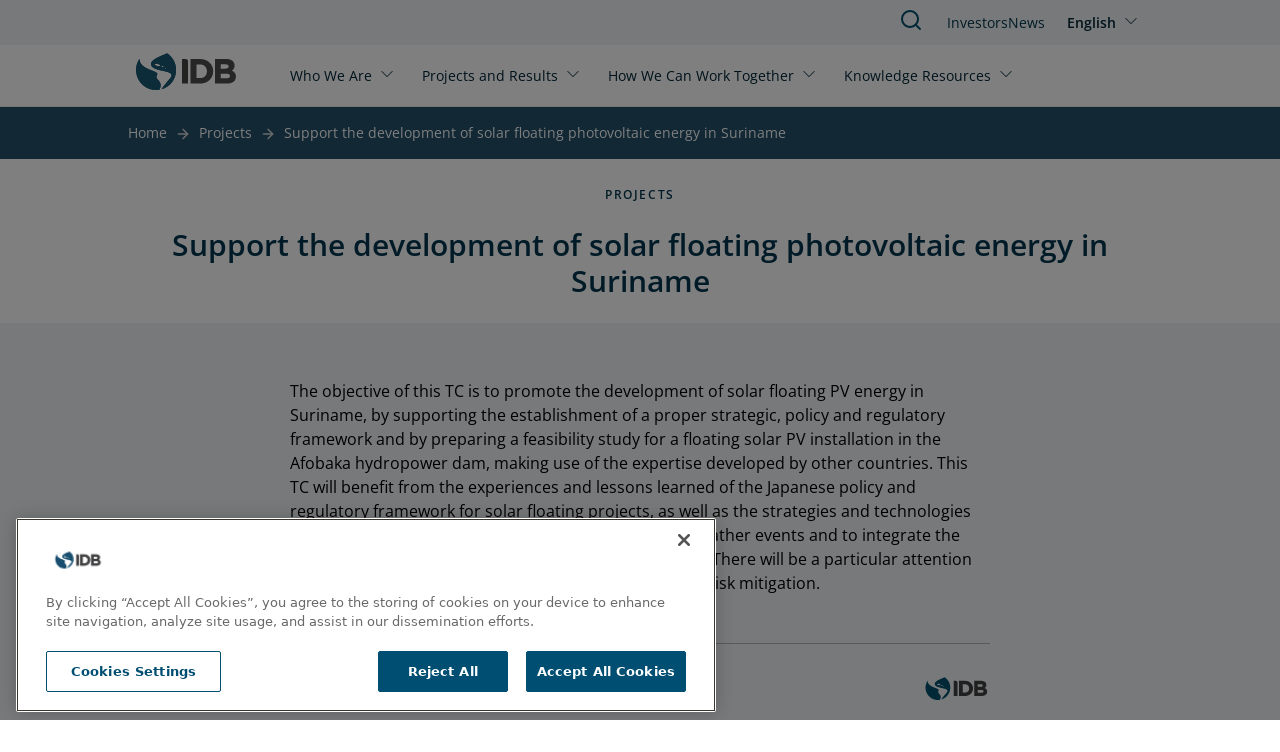

--- FILE ---
content_type: image/svg+xml
request_url: https://cdn.jsdelivr.net/npm/@material-icons/svg@1.0.5/svg/chevron_left/outline.svg
body_size: -637
content:
<svg xmlns="http://www.w3.org/2000/svg" width="24" height="24" viewBox="0 0 24 24"><path d="M15.41 7.41L14 6l-6 6l6 6l1.41-1.41L10.83 12l4.58-4.59z"/></svg>

--- FILE ---
content_type: application/x-javascript
request_url: https://www.iadb.org/sites/default/files/js/js_PBGa-BTSg4HynBicp2B6S8_6hJtV8as_s11CoVqGK9k.js?scope=header&delta=2&language=en&theme=outline_extended&include=eJx9zmEKwjAMBeALdeuRStrGGZYmpUkRPb1DBBXFf8n3wiNQqyvINcJzWE9DxUNhBHHgPULPxZc-M1MJRaWSkwpwamgGG8Y3W54WdDqTYHqUodRY0WiTbz8h-BnHQkeLfccNSELXC45MCVvGGj-2pTDh8e7fk2mujW44glHrjKlrnz1l1rJb_GHBHJzMqVisY3bg9SV3a_J5hw
body_size: 3315
content:
/* @license GPL-2.0-or-later https://www.drupal.org/licensing/faq */
'use strict';var aria=aria||{};aria.KeyCode={BACKSPACE:8,TAB:9,RETURN:13,SHIFT:16,ESC:27,SPACE:32,PAGE_UP:33,PAGE_DOWN:34,END:35,HOME:36,LEFT:37,UP:38,RIGHT:39,DOWN:40,DELETE:46};aria.Utils=aria.Utils||{};aria.Utils.matches=function(element,selector){if(!Element.prototype.matches)Element.prototype.matches=Element.prototype.matchesSelector||Element.prototype.mozMatchesSelector||Element.prototype.msMatchesSelector||Element.prototype.oMatchesSelector||Element.prototype.webkitMatchesSelector||function(s){var matches=element.parentNode.querySelectorAll(s);var i=matches.length;while(--i>=0&&matches.item(i)!==this){}return i>-1;};return element.matches(selector);};aria.Utils.remove=function(item){if(item.remove&&typeof item.remove==='function')return item.remove();if(item.parentNode&&item.parentNode.removeChild&&typeof item.parentNode.removeChild==='function')return item.parentNode.removeChild(item);return false;};aria.Utils.isFocusable=function(element){if(element.tabIndex<0)return false;if(element.disabled)return false;switch(element.nodeName){case 'A':return !!element.href&&element.rel!='ignore';case 'INPUT':return element.type!='hidden';case 'BUTTON':case 'SELECT':case 'TEXTAREA':return true;default:return false;}};aria.Utils.getAncestorBySelector=function(element,selector){if(!aria.Utils.matches(element,selector+' '+element.tagName))return null;var currentNode=element;var ancestor=null;while(ancestor===null)if(aria.Utils.matches(currentNode.parentNode,selector))ancestor=currentNode.parentNode;else currentNode=currentNode.parentNode;return ancestor;};aria.Utils.hasClass=function(element,className){return new RegExp('(\\s|^)'+className+'(\\s|$)').test(element.className);};aria.Utils.addClass=function(element,className){if(!aria.Utils.hasClass(element,className))element.className+=' '+className;};aria.Utils.removeClass=function(element,className){var classRegex=new RegExp('(\\s|^)'+className+'(\\s|$)');element.className=element.className.replace(classRegex,' ').trim();};aria.Utils.bindMethods=function(object){var methodNames=Array.prototype.slice.call(arguments,1);methodNames.forEach(function(method){object[method]=object[method].bind(object);});};'use strict';var aria=aria||{};aria.Utils=aria.Utils||{};(function(){aria.Utils.IgnoreUtilFocusChanges=false;aria.Utils.dialogOpenClass='has-dialog';aria.Utils.focusFirstDescendant=function(element){for(var i=0;i<element.childNodes.length;i++){var child=element.childNodes[i];if(aria.Utils.attemptFocus(child)||aria.Utils.focusFirstDescendant(child))return true;}return false;};aria.Utils.focusLastDescendant=function(element){for(var i=element.childNodes.length-1;i>=0;i--){var child=element.childNodes[i];if(aria.Utils.attemptFocus(child)||aria.Utils.focusLastDescendant(child))return true;}return false;};aria.Utils.attemptFocus=function(element){if(!aria.Utils.isFocusable(element))return false;aria.Utils.IgnoreUtilFocusChanges=true;try{element.focus();}catch(e){}aria.Utils.IgnoreUtilFocusChanges=false;return document.activeElement===element;};aria.OpenDialogList=aria.OpenDialogList||new Array(0);aria.getCurrentDialog=function(){if(aria.OpenDialogList&&aria.OpenDialogList.length)return aria.OpenDialogList[aria.OpenDialogList.length-1];};aria.closeCurrentDialog=function(){var currentDialog=aria.getCurrentDialog();if(currentDialog){currentDialog.close();return true;}return false;};aria.handleEscape=function(event){var key=event.which||event.keyCode;if(key===aria.KeyCode.ESC&&aria.closeCurrentDialog())event.stopPropagation();};document.addEventListener('keyup',aria.handleEscape);aria.Dialog=function(dialogId,focusAfterClosed,focusFirst){this.dialogNode=document.getElementById(dialogId);if(this.dialogNode===null)throw new Error('No element found with id="'+dialogId+'".');var validRoles=['dialog','alertdialog'];var isDialog=(this.dialogNode.getAttribute('role')||'').trim().split(/\s+/g).some(function(token){return validRoles.some(function(role){return token===role;});});if(!isDialog)throw new Error('Dialog() requires a DOM element with ARIA role of dialog or alertdialog.');var backdropClass='dialog-backdrop';if(this.dialogNode.parentNode.classList.contains(backdropClass))this.backdropNode=this.dialogNode.parentNode;else{this.backdropNode=document.createElement('div');this.backdropNode.className=backdropClass;this.dialogNode.parentNode.insertBefore(this.backdropNode,this.dialogNode);this.backdropNode.appendChild(this.dialogNode);}this.backdropNode.classList.add('active');document.body.classList.add(aria.Utils.dialogOpenClass);if(typeof focusAfterClosed==='string')this.focusAfterClosed=document.getElementById(focusAfterClosed);else if(typeof focusAfterClosed==='object')this.focusAfterClosed=focusAfterClosed;else throw new Error('the focusAfterClosed parameter is required for the aria.Dialog constructor.');if(typeof focusFirst==='string')this.focusFirst=document.getElementById(focusFirst);else if(typeof focusFirst==='object')this.focusFirst=focusFirst;else this.focusFirst=null;var preDiv=document.createElement('div');this.preNode=this.dialogNode.parentNode.insertBefore(preDiv,this.dialogNode);this.preNode.tabIndex=0;var postDiv=document.createElement('div');this.postNode=this.dialogNode.parentNode.insertBefore(postDiv,this.dialogNode.nextSibling);this.postNode.tabIndex=0;if(aria.OpenDialogList.length>0)aria.getCurrentDialog().removeListeners();this.addListeners();aria.OpenDialogList.push(this);this.clearDialog();this.dialogNode.className='default_dialog';if(this.focusFirst)this.focusFirst.focus();else aria.Utils.focusFirstDescendant(this.dialogNode);this.lastFocus=document.activeElement;};aria.Dialog.prototype.clearDialog=function(){Array.prototype.map.call(this.dialogNode.querySelectorAll('input'),function(input){input.value='';});};aria.Dialog.prototype.close=function(){aria.OpenDialogList.pop();this.removeListeners();aria.Utils.remove(this.preNode);aria.Utils.remove(this.postNode);this.dialogNode.className='hidden';this.backdropNode.classList.remove('active');this.focusAfterClosed.focus();if(aria.OpenDialogList.length>0)aria.getCurrentDialog().addListeners();else document.body.classList.remove(aria.Utils.dialogOpenClass);};aria.Dialog.prototype.replace=function(newDialogId,newFocusAfterClosed,newFocusFirst){aria.OpenDialogList.pop();this.removeListeners();aria.Utils.remove(this.preNode);aria.Utils.remove(this.postNode);this.dialogNode.className='hidden';this.backdropNode.classList.remove('active');var focusAfterClosed=newFocusAfterClosed||this.focusAfterClosed;new aria.Dialog(newDialogId,focusAfterClosed,newFocusFirst);};aria.Dialog.prototype.addListeners=function(){document.addEventListener('focus',this.trapFocus,true);};aria.Dialog.prototype.removeListeners=function(){document.removeEventListener('focus',this.trapFocus,true);};aria.Dialog.prototype.trapFocus=function(event){if(aria.Utils.IgnoreUtilFocusChanges)return;var currentDialog=aria.getCurrentDialog();if(currentDialog.dialogNode.contains(event.target))currentDialog.lastFocus=event.target;else{aria.Utils.focusFirstDescendant(currentDialog.dialogNode);if(currentDialog.lastFocus==document.activeElement)aria.Utils.focusLastDescendant(currentDialog.dialogNode);currentDialog.lastFocus=document.activeElement;}};window.openDialog=function(dialogId,focusAfterClosed,focusFirst){new aria.Dialog(dialogId,focusAfterClosed,focusFirst);};window.closeDialog=function(closeButton){var topDialog=aria.getCurrentDialog();if(topDialog.dialogNode.contains(closeButton))topDialog.close();};window.replaceDialog=function(newDialogId,newFocusAfterClosed,newFocusFirst){var topDialog=aria.getCurrentDialog();if(topDialog.dialogNode.contains(document.activeElement))topDialog.replace(newDialogId,newFocusAfterClosed,newFocusFirst);};})();;
jQuery(document).ready(function($){if($('#simple-popup').length>0){const close_txt=Drupal.t("Close");const terms_txt=Drupal.t("Accept terms and conditions");const terms=$(`<div class="popup-checkbox"><label><input id="terms" type="checkbox">${terms_txt}</label></div>`);const close=$(`<button disabled aria-label="${close_txt}" class="hide-popup" onclick="closeDialog(this)">${close_txt}</button>`);$('.spb-popup-main-wrapper').append(terms);$('.spb-popup-main-wrapper').append(close);$('#spb-simple-popup').attr('aria-modal','true');$('#spb-simple-popup').attr('role','dialog');$('.hide-popup').click(function(e){e.preventDefault();closeModal();});$('#terms').click(function(e){if($(this).is(":checked"))$('.hide-popup').removeAttr('disabled');else $('.hide-popup').attr('disabled','');});const body=document.getElementsByTagName('body')[0];openDialog('spb-simple-popup',body);}function closeModal(){$('#spb-simple-popup').hide();startTheScroll();}function startTheScroll(){$('body').css({'overflow':''});}});(function($,Drupal){Drupal.behaviors.tabsAnchor={attach:function(context,settings){function jumpPage(context,settings){jumpTabWithHash(context,settings);jumpAccordionPanelWithHash(context,settings);}async function triggerClickTab(idbTab,context){const tabLink=context.getElementById(idbTab);if(tabLink){tabLink.scrollIntoView({behavior:'smooth'});tabLink.click();}}function jumpTabWithHash(context,settings){const getCurrentIdbTab=(hash)=>{const $nodeContent=$(hash);if(!$nodeContent.length)return null;const $tabPanel=$nodeContent.closest('idb-tab-panel');if(!$tabPanel.length)return null;const tabId=$(context).find(`idb-tab[panel="${$tabPanel.attr('name')}"]`).attr('id');return tabId||null;};const hash=window.location.hash;if(!hash)return;const idbTab=getCurrentIdbTab(hash);if(idbTab)triggerClickTab(idbTab,context);}async function jumpAccordionPanelWithHash(context,settings){const hash=window.location.hash.replace('#','');if(!hash)return;const accordionPanel=document.querySelector(`idb-accordion-panel[attribute-id="${hash}"]`);if(accordionPanel){const $tabPanel=accordionPanel.closest('idb-tab-panel');if($tabPanel){const tabId=$(context).find(`idb-tab[panel="${$tabPanel.getAttribute('name')}"]`).attr('id');tabId&&await triggerClickTab(tabId,context);}accordionPanel.scrollIntoView({behavior:'auto'});if(!accordionPanel.active)accordionPanel.setActive();}}async function clickJumpAccordionPanelWithHash(hash){const hashSanitized=hash.replace('#','');const accordionPanel=document.querySelector(`idb-accordion-panel[attribute-id="${hashSanitized}"]`);if(accordionPanel){accordionPanel.scrollIntoView({behavior:'smooth'});window.location.hash=hashSanitized;if(!accordionPanel.active)accordionPanel.setActive();}}window.addEventListener('load',function(){setTimeout(function(){jumpPage(context);},100);});window.addEventListener('hashchange',function(){jumpPage(context);});document.querySelectorAll('idb-styled-text').forEach(function(styledTextElement){const shadowRoot=styledTextElement.shadowRoot;const targetRoot=shadowRoot||styledTextElement;targetRoot.addEventListener('click',function(event){const target=event.target;if(target.tagName==='A'&&target.getAttribute('href')&&target.getAttribute('href').startsWith('#')){event.preventDefault();const hash=target.getAttribute('href');setTimeout(function(){clickJumpAccordionPanelWithHash(hash);},100);}});});}};})(jQuery,Drupal);;


--- FILE ---
content_type: application/javascript; charset=utf-8
request_url: https://cdn.jsdelivr.net/npm/powerbi-client@2.22.1/dist/powerbi.min.js
body_size: 35217
content:
// powerbi-client v2.22.1
// Copyright (c) Microsoft Corporation.
// Licensed under the MIT License.
!function(t,e){"object"==typeof exports&&"object"==typeof module?module.exports=e():"function"==typeof define&&define.amd?define([],e):"object"==typeof exports?exports["powerbi-client"]=e():t["powerbi-client"]=e()}(this,(function(){return function(t){var e={};function r(i){if(e[i])return e[i].exports;var a=e[i]={i:i,l:!1,exports:{}};return t[i].call(a.exports,a,a.exports,r),a.l=!0,a.exports}return r.m=t,r.c=e,r.d=function(t,e,i){r.o(t,e)||Object.defineProperty(t,e,{enumerable:!0,get:i})},r.r=function(t){"undefined"!=typeof Symbol&&Symbol.toStringTag&&Object.defineProperty(t,Symbol.toStringTag,{value:"Module"}),Object.defineProperty(t,"__esModule",{value:!0})},r.t=function(t,e){if(1&e&&(t=r(t)),8&e)return t;if(4&e&&"object"==typeof t&&t&&t.__esModule)return t;var i=Object.create(null);if(r.r(i),Object.defineProperty(i,"default",{enumerable:!0,value:t}),2&e&&"string"!=typeof t)for(var a in t)r.d(i,a,function(e){return t[e]}.bind(null,a));return i},r.n=function(t){var e=t&&t.__esModule?function(){return t.default}:function(){return t};return r.d(e,"a",e),e},r.o=function(t,e){return Object.prototype.hasOwnProperty.call(t,e)},r.p="",r(r.s=15)}([function(t,e,r){var i;i=()=>{return t=[function(t,e,r){var i,a=this&&this.__extends||(i=function(t,e){return(i=Object.setPrototypeOf||{__proto__:[]}instanceof Array&&function(t,e){t.__proto__=e}||function(t,e){for(var r in e)Object.prototype.hasOwnProperty.call(e,r)&&(t[r]=e[r])})(t,e)},function(t,e){if("function"!=typeof e&&null!==e)throw new TypeError("Class extends value "+String(e)+" is not a constructor or null");function r(){this.constructor=t}i(t,e),t.prototype=null===e?Object.create(e):(r.prototype=e.prototype,new r)});Object.defineProperty(e,"__esModule",{value:!0}),e.SortDirection=e.LegendPosition=e.TextAlignment=e.CommonErrorCodes=e.BookmarksPlayMode=e.ExportDataType=e.QnaMode=e.PageNavigationPosition=e.DataCacheMode=e.CredentialType=e.isPercentOfGrandTotal=e.isColumnAggr=e.isHierarchyLevelAggr=e.isHierarchyLevel=e.isColumn=e.isMeasure=e.getFilterType=e.isBasicFilterWithKeys=e.isFilterKeyColumnsTarget=e.HierarchyFilter=e.AdvancedFilter=e.TupleFilter=e.IdentityFilter=e.BasicFilterWithKeys=e.BasicFilter=e.RelativeTimeFilter=e.RelativeDateFilter=e.TopNFilter=e.IncludeExcludeFilter=e.NotSupportedFilter=e.Filter=e.RelativeDateOperators=e.RelativeDateFilterTimeUnit=e.FilterType=e.FiltersLevel=e.FiltersOperations=e.MenuLocation=e.ContrastMode=e.TokenType=e.ViewMode=e.Permissions=e.SectionVisibility=e.ReportAlignment=e.HyperlinkClickBehavior=e.LayoutType=e.VisualContainerDisplayMode=e.BackgroundType=e.DisplayOption=e.PageSizeType=e.TraceType=void 0,e.validateCommandsSettings=e.validateVisualSettings=e.validateVisualHeader=e.validateExportDataRequest=e.validateQnaInterpretInputData=e.validateLoadQnaConfiguration=e.validateSaveAsParameters=e.validateUpdateFiltersRequest=e.validateFilter=e.validatePage=e.validateTileLoad=e.validateDashboardLoad=e.validateQuickCreate=e.validateCreateReport=e.validatePaginatedReportLoad=e.validateReportLoad=e.validateMenuGroupExtension=e.validateExtension=e.validateCustomPageSize=e.validateVisualizationsPane=e.validateSyncSlicersPane=e.validateSelectionPane=e.validatePageNavigationPane=e.validateFieldsPane=e.validateFiltersPane=e.validateBookmarksPane=e.validatePanes=e.validateSettings=e.validateCaptureBookmarkRequest=e.validateApplyBookmarkStateRequest=e.validateApplyBookmarkByNameRequest=e.validateAddBookmarkRequest=e.validatePlayBookmarkRequest=e.validateSlicerState=e.validateSlicer=e.validateVisualSelector=e.isIExtensionArray=e.isIExtensions=e.isGroupedMenuExtension=e.isFlatMenuExtension=e.isReportFiltersArray=e.isOnLoadFilters=e.VisualDataRoleKindPreference=e.VisualDataRoleKind=e.CommandDisplayOption=e.SlicerTargetSelector=e.VisualTypeSelector=e.VisualSelector=e.PageSelector=e.Selector=void 0,e.validateZoomLevel=e.validateCustomTheme=void 0;var n,o=r(1);!function(t){t[t.Information=0]="Information",t[t.Verbose=1]="Verbose",t[t.Warning=2]="Warning",t[t.Error=3]="Error",t[t.ExpectedError=4]="ExpectedError",t[t.UnexpectedError=5]="UnexpectedError",t[t.Fatal=6]="Fatal"}(e.TraceType||(e.TraceType={})),function(t){t[t.Widescreen=0]="Widescreen",t[t.Standard=1]="Standard",t[t.Cortana=2]="Cortana",t[t.Letter=3]="Letter",t[t.Custom=4]="Custom",t[t.Mobile=5]="Mobile"}(e.PageSizeType||(e.PageSizeType={})),function(t){t[t.FitToPage=0]="FitToPage",t[t.FitToWidth=1]="FitToWidth",t[t.ActualSize=2]="ActualSize"}(e.DisplayOption||(e.DisplayOption={})),function(t){t[t.Default=0]="Default",t[t.Transparent=1]="Transparent"}(e.BackgroundType||(e.BackgroundType={})),function(t){t[t.Visible=0]="Visible",t[t.Hidden=1]="Hidden"}(e.VisualContainerDisplayMode||(e.VisualContainerDisplayMode={})),function(t){t[t.Master=0]="Master",t[t.Custom=1]="Custom",t[t.MobilePortrait=2]="MobilePortrait",t[t.MobileLandscape=3]="MobileLandscape"}(e.LayoutType||(e.LayoutType={})),function(t){t[t.Navigate=0]="Navigate",t[t.NavigateAndRaiseEvent=1]="NavigateAndRaiseEvent",t[t.RaiseEvent=2]="RaiseEvent"}(e.HyperlinkClickBehavior||(e.HyperlinkClickBehavior={})),function(t){t[t.Left=0]="Left",t[t.Center=1]="Center",t[t.Right=2]="Right",t[t.None=3]="None"}(e.ReportAlignment||(e.ReportAlignment={})),function(t){t[t.AlwaysVisible=0]="AlwaysVisible",t[t.HiddenInViewMode=1]="HiddenInViewMode"}(e.SectionVisibility||(e.SectionVisibility={})),function(t){t[t.Read=0]="Read",t[t.ReadWrite=1]="ReadWrite",t[t.Copy=2]="Copy",t[t.Create=4]="Create",t[t.All=7]="All"}(e.Permissions||(e.Permissions={})),function(t){t[t.View=0]="View",t[t.Edit=1]="Edit"}(e.ViewMode||(e.ViewMode={})),function(t){t[t.Aad=0]="Aad",t[t.Embed=1]="Embed"}(e.TokenType||(e.TokenType={})),function(t){t[t.None=0]="None",t[t.HighContrast1=1]="HighContrast1",t[t.HighContrast2=2]="HighContrast2",t[t.HighContrastBlack=3]="HighContrastBlack",t[t.HighContrastWhite=4]="HighContrastWhite"}(e.ContrastMode||(e.ContrastMode={})),function(t){t[t.Bottom=0]="Bottom",t[t.Top=1]="Top"}(e.MenuLocation||(e.MenuLocation={})),function(t){t[t.RemoveAll=0]="RemoveAll",t[t.ReplaceAll=1]="ReplaceAll",t[t.Add=2]="Add",t[t.Replace=3]="Replace"}(e.FiltersOperations||(e.FiltersOperations={})),function(t){t[t.Report=0]="Report",t[t.Page=1]="Page",t[t.Visual=2]="Visual"}(e.FiltersLevel||(e.FiltersLevel={})),function(t){t[t.Advanced=0]="Advanced",t[t.Basic=1]="Basic",t[t.Unknown=2]="Unknown",t[t.IncludeExclude=3]="IncludeExclude",t[t.RelativeDate=4]="RelativeDate",t[t.TopN=5]="TopN",t[t.Tuple=6]="Tuple",t[t.RelativeTime=7]="RelativeTime",t[t.Identity=8]="Identity",t[t.Hierarchy=9]="Hierarchy"}(n=e.FilterType||(e.FilterType={})),function(t){t[t.Days=0]="Days",t[t.Weeks=1]="Weeks",t[t.CalendarWeeks=2]="CalendarWeeks",t[t.Months=3]="Months",t[t.CalendarMonths=4]="CalendarMonths",t[t.Years=5]="Years",t[t.CalendarYears=6]="CalendarYears",t[t.Minutes=7]="Minutes",t[t.Hours=8]="Hours"}(e.RelativeDateFilterTimeUnit||(e.RelativeDateFilterTimeUnit={})),function(t){t[t.InLast=0]="InLast",t[t.InThis=1]="InThis",t[t.InNext=2]="InNext"}(e.RelativeDateOperators||(e.RelativeDateOperators={}));var l=function(){function t(t,e){this.target=t,this.filterType=e}return t.prototype.toJSON=function(){var t={$schema:this.schemaUrl,target:this.target,filterType:this.filterType};return void 0!==this.displaySettings&&(t.displaySettings=this.displaySettings),t},t}();e.Filter=l;var s=function(t){function e(r,i,a){var o=t.call(this,r,n.Unknown)||this;return o.message=i,o.notSupportedTypeName=a,o.schemaUrl=e.schemaUrl,o}return a(e,t),e.prototype.toJSON=function(){var e=t.prototype.toJSON.call(this);return e.message=this.message,e.notSupportedTypeName=this.notSupportedTypeName,e},e.schemaUrl="http://powerbi.com/product/schema#notSupported",e}(l);e.NotSupportedFilter=s;var u=function(t){function e(r,i,a){var o=t.call(this,r,n.IncludeExclude)||this;return o.values=a,o.isExclude=i,o.schemaUrl=e.schemaUrl,o}return a(e,t),e.prototype.toJSON=function(){var e=t.prototype.toJSON.call(this);return e.isExclude=this.isExclude,e.values=this.values,e},e.schemaUrl="http://powerbi.com/product/schema#includeExclude",e}(l);e.IncludeExcludeFilter=u;var d=function(t){function e(r,i,a,o){var l=t.call(this,r,n.TopN)||this;return l.operator=i,l.itemCount=a,l.schemaUrl=e.schemaUrl,l.orderBy=o,l}return a(e,t),e.prototype.toJSON=function(){var e=t.prototype.toJSON.call(this);return e.operator=this.operator,e.itemCount=this.itemCount,e.orderBy=this.orderBy,e},e.schemaUrl="http://powerbi.com/product/schema#topN",e}(l);e.TopNFilter=d;var c=function(t){function e(r,i,a,o,l){var s=t.call(this,r,n.RelativeDate)||this;return s.operator=i,s.timeUnitsCount=a,s.timeUnitType=o,s.includeToday=l,s.schemaUrl=e.schemaUrl,s}return a(e,t),e.prototype.toJSON=function(){var e=t.prototype.toJSON.call(this);return e.operator=this.operator,e.timeUnitsCount=this.timeUnitsCount,e.timeUnitType=this.timeUnitType,e.includeToday=this.includeToday,e},e.schemaUrl="http://powerbi.com/product/schema#relativeDate",e}(l);e.RelativeDateFilter=c;var p=function(t){function e(r,i,a,o){var l=t.call(this,r,n.RelativeTime)||this;return l.operator=i,l.timeUnitsCount=a,l.timeUnitType=o,l.schemaUrl=e.schemaUrl,l}return a(e,t),e.prototype.toJSON=function(){var e=t.prototype.toJSON.call(this);return e.operator=this.operator,e.timeUnitsCount=this.timeUnitsCount,e.timeUnitType=this.timeUnitType,e},e.schemaUrl="http://powerbi.com/product/schema#relativeTime",e}(l);e.RelativeTimeFilter=p;var f=function(t){function e(r,i){for(var a=[],o=2;o<arguments.length;o++)a[o-2]=arguments[o];var l=t.call(this,r,n.Basic)||this;if(l.operator=i,l.schemaUrl=e.schemaUrl,0===a.length&&"All"!==i)throw new Error('values must be a non-empty array unless your operator is "All".');return Array.isArray(a[0])?l.values=a[0]:l.values=a,l}return a(e,t),e.prototype.toJSON=function(){var e=t.prototype.toJSON.call(this);return e.operator=this.operator,e.values=this.values,e.requireSingleSelection=!!this.requireSingleSelection,e},e.schemaUrl="http://powerbi.com/product/schema#basic",e}(l);e.BasicFilter=f;var h=function(t){function e(e,r,i,a){var n=t.call(this,e,r,i)||this;n.keyValues=a,n.target=e;var o=e.keys?e.keys.length:0;if(o>0&&!a)throw new Error("You should pass the values to be filtered for each key. You passed: no values and ".concat(o," keys"));if(0===o&&a&&a.length>0)throw new Error("You passed key values but your target object doesn't contain the keys to be filtered");for(var l=0,s=n.keyValues;l<s.length;l++){var u=s[l];if(u){var d=u.length;if(d!==o)throw new Error("Each tuple of key values should contain a value for each of the keys. You passed: ".concat(d," values and ").concat(o," keys"))}}return n}return a(e,t),e.prototype.toJSON=function(){var e=t.prototype.toJSON.call(this);return e.keyValues=this.keyValues,e},e}(f);e.BasicFilterWithKeys=h;var v=function(t){function e(r,i){var a=t.call(this,r,n.Identity)||this;return a.operator=i,a.schemaUrl=e.schemaUrl,a}return a(e,t),e.prototype.toJSON=function(){var e=t.prototype.toJSON.call(this);return e.operator=this.operator,e.target=this.target,e},e.schemaUrl="http://powerbi.com/product/schema#identity",e}(l);e.IdentityFilter=v;var y=function(t){function e(r,i,a){var o=t.call(this,r,n.Tuple)||this;return o.operator=i,o.schemaUrl=e.schemaUrl,o.values=a,o}return a(e,t),e.prototype.toJSON=function(){var e=t.prototype.toJSON.call(this);return e.operator=this.operator,e.values=this.values,e.target=this.target,e},e.schemaUrl="http://powerbi.com/product/schema#tuple",e}(l);e.TupleFilter=y;var m=function(t){function e(r,i){for(var a=[],o=2;o<arguments.length;o++)a[o-2]=arguments[o];var l,s=t.call(this,r,n.Advanced)||this;if(s.schemaUrl=e.schemaUrl,"string"!=typeof i||0===i.length)throw new Error("logicalOperator must be a valid operator, You passed: ".concat(i));if(s.logicalOperator=i,(l=Array.isArray(a[0])?a[0]:a).length>2)throw new Error("AdvancedFilters may not have more than two conditions. You passed: ".concat(a.length));if(1===l.length&&"And"!==i)throw new Error('Logical Operator must be "And" when there is only one condition provided');return s.conditions=l,s}return a(e,t),e.prototype.toJSON=function(){var e=t.prototype.toJSON.call(this);return e.logicalOperator=this.logicalOperator,e.conditions=this.conditions,e},e.schemaUrl="http://powerbi.com/product/schema#advanced",e}(l);e.AdvancedFilter=m;var V=function(t){function e(r,i){var a=t.call(this,r,n.Hierarchy)||this;return a.schemaUrl=e.schemaUrl,a.hierarchyData=i,a}return a(e,t),e.prototype.toJSON=function(){var e=t.prototype.toJSON.call(this);return e.hierarchyData=this.hierarchyData,e.target=this.target,e},e.schemaUrl="http://powerbi.com/product/schema#hierarchy",e}(l);function g(t){if(t.filterType)return t.filterType;var e=t,r=t;return"string"==typeof e.operator&&Array.isArray(e.values)?n.Basic:"string"==typeof r.logicalOperator&&Array.isArray(r.conditions)?n.Advanced:n.Unknown}function b(t){return!(!t.table||!t.column||t.aggregationFunction)}e.HierarchyFilter=V,e.isFilterKeyColumnsTarget=function(t){return b(t)&&!!t.keys},e.isBasicFilterWithKeys=function(t){return g(t)===n.Basic&&!!t.keyValues},e.getFilterType=g,e.isMeasure=function(t){return void 0!==t.table&&void 0!==t.measure},e.isColumn=b,e.isHierarchyLevel=function(t){return!(!(t.table&&t.hierarchy&&t.hierarchyLevel)||t.aggregationFunction)},e.isHierarchyLevelAggr=function(t){return!!(t.table&&t.hierarchy&&t.hierarchyLevel&&t.aggregationFunction)},e.isColumnAggr=function(t){return!!(t.table&&t.column&&t.aggregationFunction)},e.isPercentOfGrandTotal=function(t){return!!t.percentOfGrandTotal},function(t){t[t.NoConnection=0]="NoConnection",t[t.OnBehalfOf=1]="OnBehalfOf",t[t.Anonymous=2]="Anonymous"}(e.CredentialType||(e.CredentialType={})),function(t){t[t.Import=0]="Import",t[t.DirectQuery=1]="DirectQuery"}(e.DataCacheMode||(e.DataCacheMode={})),function(t){t[t.Bottom=0]="Bottom",t[t.Left=1]="Left"}(e.PageNavigationPosition||(e.PageNavigationPosition={})),function(t){t[t.Interactive=0]="Interactive",t[t.ResultOnly=1]="ResultOnly"}(e.QnaMode||(e.QnaMode={})),function(t){t[t.Summarized=0]="Summarized",t[t.Underlying=1]="Underlying"}(e.ExportDataType||(e.ExportDataType={})),function(t){t[t.Off=0]="Off",t[t.Presentation=1]="Presentation"}(e.BookmarksPlayMode||(e.BookmarksPlayMode={})),e.CommonErrorCodes={TokenExpired:"TokenExpired",NotFound:"PowerBIEntityNotFound",InvalidParameters:"Invalid parameters",LoadReportFailed:"LoadReportFailed",NotAuthorized:"PowerBINotAuthorizedException",FailedToLoadModel:"ExplorationContainer_FailedToLoadModel_DefaultDetails"},e.TextAlignment={Left:"left",Center:"center",Right:"right"},e.LegendPosition={Top:"Top",Bottom:"Bottom",Right:"Right",Left:"Left",TopCenter:"TopCenter",BottomCenter:"BottomCenter",RightCenter:"RightCenter",LeftCenter:"LeftCenter"},function(t){t[t.Ascending=1]="Ascending",t[t.Descending=2]="Descending"}(e.SortDirection||(e.SortDirection={}));var w=function(){function t(t){this.$schema=t}return t.prototype.toJSON=function(){return{$schema:this.$schema}},t}();e.Selector=w;var O=function(t){function e(r){var i=t.call(this,e.schemaUrl)||this;return i.pageName=r,i}return a(e,t),e.prototype.toJSON=function(){var e=t.prototype.toJSON.call(this);return e.pageName=this.pageName,e},e.schemaUrl="http://powerbi.com/product/schema#pageSelector",e}(w);e.PageSelector=O;var S=function(t){function e(r){var i=t.call(this,e.schemaUrl)||this;return i.visualName=r,i}return a(e,t),e.prototype.toJSON=function(){var e=t.prototype.toJSON.call(this);return e.visualName=this.visualName,e},e.schemaUrl="http://powerbi.com/product/schema#visualSelector",e}(w);e.VisualSelector=S;var P=function(t){function e(e){var r=t.call(this,S.schemaUrl)||this;return r.visualType=e,r}return a(e,t),e.prototype.toJSON=function(){var e=t.prototype.toJSON.call(this);return e.visualType=this.visualType,e},e.schemaUrl="http://powerbi.com/product/schema#visualTypeSelector",e}(w);e.VisualTypeSelector=P;var _=function(t){function e(e){var r=t.call(this,S.schemaUrl)||this;return r.target=e,r}return a(e,t),e.prototype.toJSON=function(){var e=t.prototype.toJSON.call(this);return e.target=this.target,e},e.schemaUrl="http://powerbi.com/product/schema#slicerTargetSelector",e}(w);function T(t){return Array.isArray(t)}function E(t){return t&&!!t.groupName}function F(t){return Array.isArray(t)}function x(t){var e=t.message;return e||(e="".concat(t.path," is invalid. Not meeting ").concat(t.keyword," constraint")),{message:e}}e.SlicerTargetSelector=_,function(t){t[t.Enabled=0]="Enabled",t[t.Disabled=1]="Disabled",t[t.Hidden=2]="Hidden"}(e.CommandDisplayOption||(e.CommandDisplayOption={})),function(t){t[t.Grouping=0]="Grouping",t[t.Measure=1]="Measure",t[t.GroupingOrMeasure=2]="GroupingOrMeasure"}(e.VisualDataRoleKind||(e.VisualDataRoleKind={})),function(t){t[t.Measure=0]="Measure",t[t.Grouping=1]="Grouping"}(e.VisualDataRoleKindPreference||(e.VisualDataRoleKindPreference={})),e.isOnLoadFilters=function(t){return t&&!T(t)},e.isReportFiltersArray=T,e.isFlatMenuExtension=function(t){return t&&!E(t)},e.isGroupedMenuExtension=E,e.isIExtensions=function(t){return t&&!F(t)},e.isIExtensionArray=F,e.validateVisualSelector=function(t){var e=o.Validators.visualSelectorValidator.validate(t);return e?e.map(x):void 0},e.validateSlicer=function(t){var e=o.Validators.slicerValidator.validate(t);return e?e.map(x):void 0},e.validateSlicerState=function(t){var e=o.Validators.slicerStateValidator.validate(t);return e?e.map(x):void 0},e.validatePlayBookmarkRequest=function(t){var e=o.Validators.playBookmarkRequestValidator.validate(t);return e?e.map(x):void 0},e.validateAddBookmarkRequest=function(t){var e=o.Validators.addBookmarkRequestValidator.validate(t);return e?e.map(x):void 0},e.validateApplyBookmarkByNameRequest=function(t){var e=o.Validators.applyBookmarkByNameRequestValidator.validate(t);return e?e.map(x):void 0},e.validateApplyBookmarkStateRequest=function(t){var e=o.Validators.applyBookmarkStateRequestValidator.validate(t);return e?e.map(x):void 0},e.validateCaptureBookmarkRequest=function(t){var e=o.Validators.captureBookmarkRequestValidator.validate(t);return e?e.map(x):void 0},e.validateSettings=function(t){var e=o.Validators.settingsValidator.validate(t);return e?e.map(x):void 0},e.validatePanes=function(t){var e=o.Validators.reportPanesValidator.validate(t);return e?e.map(x):void 0},e.validateBookmarksPane=function(t){var e=o.Validators.bookmarksPaneValidator.validate(t);return e?e.map(x):void 0},e.validateFiltersPane=function(t){var e=o.Validators.filtersPaneValidator.validate(t);return e?e.map(x):void 0},e.validateFieldsPane=function(t){var e=o.Validators.fieldsPaneValidator.validate(t);return e?e.map(x):void 0},e.validatePageNavigationPane=function(t){var e=o.Validators.pageNavigationPaneValidator.validate(t);return e?e.map(x):void 0},e.validateSelectionPane=function(t){var e=o.Validators.selectionPaneValidator.validate(t);return e?e.map(x):void 0},e.validateSyncSlicersPane=function(t){var e=o.Validators.syncSlicersPaneValidator.validate(t);return e?e.map(x):void 0},e.validateVisualizationsPane=function(t){var e=o.Validators.visualizationsPaneValidator.validate(t);return e?e.map(x):void 0},e.validateCustomPageSize=function(t){var e=o.Validators.customPageSizeValidator.validate(t);return e?e.map(x):void 0},e.validateExtension=function(t){var e=o.Validators.extensionValidator.validate(t);return e?e.map(x):void 0},e.validateMenuGroupExtension=function(t){var e=o.Validators.menuGroupExtensionValidator.validate(t);return e?e.map(x):void 0},e.validateReportLoad=function(t){var e=o.Validators.reportLoadValidator.validate(t);return e?e.map(x):void 0},e.validatePaginatedReportLoad=function(t){var e=o.Validators.paginatedReportLoadValidator.validate(t);return e?e.map(x):void 0},e.validateCreateReport=function(t){var e=o.Validators.reportCreateValidator.validate(t);return e?e.map(x):void 0},e.validateQuickCreate=function(t){var e=o.Validators.quickCreateValidator.validate(t);return e?e.map(x):void 0},e.validateDashboardLoad=function(t){var e=o.Validators.dashboardLoadValidator.validate(t);return e?e.map(x):void 0},e.validateTileLoad=function(t){var e=o.Validators.tileLoadValidator.validate(t);return e?e.map(x):void 0},e.validatePage=function(t){var e=o.Validators.pageValidator.validate(t);return e?e.map(x):void 0},e.validateFilter=function(t){var e=o.Validators.filterValidator.validate(t);return e?e.map(x):void 0},e.validateUpdateFiltersRequest=function(t){var e=o.Validators.updateFiltersRequestValidator.validate(t);return e?e.map(x):void 0},e.validateSaveAsParameters=function(t){var e=o.Validators.saveAsParametersValidator.validate(t);return e?e.map(x):void 0},e.validateLoadQnaConfiguration=function(t){var e=o.Validators.loadQnaValidator.validate(t);return e?e.map(x):void 0},e.validateQnaInterpretInputData=function(t){var e=o.Validators.qnaInterpretInputDataValidator.validate(t);return e?e.map(x):void 0},e.validateExportDataRequest=function(t){var e=o.Validators.exportDataRequestValidator.validate(t);return e?e.map(x):void 0},e.validateVisualHeader=function(t){var e=o.Validators.visualHeaderValidator.validate(t);return e?e.map(x):void 0},e.validateVisualSettings=function(t){var e=o.Validators.visualSettingsValidator.validate(t);return e?e.map(x):void 0},e.validateCommandsSettings=function(t){var e=o.Validators.commandsSettingsValidator.validate(t);return e?e.map(x):void 0},e.validateCustomTheme=function(t){var e=o.Validators.customThemeValidator.validate(t);return e?e.map(x):void 0},e.validateZoomLevel=function(t){var e=o.Validators.zoomLevelValidator.validate(t);return e?e.map(x):void 0}},(t,e,r)=>{Object.defineProperty(e,"__esModule",{value:!0}),e.Validators=void 0;var i=r(2),a=r(5),n=r(6),o=r(7),l=r(8),s=r(9),u=r(10),d=r(11),c=r(12),p=r(13),f=r(14),h=r(15),v=r(16),y=r(17),m=r(18),V=r(19),g=r(20),b=r(21),w=r(22),O=r(23),S=r(24),P=r(25),_=r(26),T=r(27),E=r(28),F=r(29),x=r(4),C=r(30),k=r(31),R=r(32);e.Validators={addBookmarkRequestValidator:new a.AddBookmarkRequestValidator,advancedFilterTypeValidator:new x.EnumValidator([0]),advancedFilterValidator:new c.AdvancedFilterValidator,anyArrayValidator:new x.ArrayValidator([new _.AnyOfValidator([new x.StringValidator,new x.NumberValidator,new x.BooleanValidator])]),anyFilterValidator:new _.AnyOfValidator([new c.BasicFilterValidator,new c.AdvancedFilterValidator,new c.IncludeExcludeFilterValidator,new c.NotSupportedFilterValidator,new c.RelativeDateFilterValidator,new c.TopNFilterValidator,new c.RelativeTimeFilterValidator,new c.HierarchyFilterValidator]),anyValueValidator:new _.AnyOfValidator([new x.StringValidator,new x.NumberValidator,new x.BooleanValidator]),actionBarValidator:new i.ActionBarValidator,statusBarValidator:new i.StatusBarValidator,applyBookmarkByNameRequestValidator:new a.ApplyBookmarkByNameRequestValidator,applyBookmarkStateRequestValidator:new a.ApplyBookmarkStateRequestValidator,applyBookmarkValidator:new _.AnyOfValidator([new a.ApplyBookmarkByNameRequestValidator,new a.ApplyBookmarkStateRequestValidator]),backgroundValidator:new x.EnumValidator([0,1]),basicFilterTypeValidator:new x.EnumValidator([1]),basicFilterValidator:new c.BasicFilterValidator,booleanArrayValidator:new x.BooleanArrayValidator,booleanValidator:new x.BooleanValidator,bookmarksPaneValidator:new h.BookmarksPaneValidator,captureBookmarkOptionsValidator:new a.CaptureBookmarkOptionsValidator,captureBookmarkRequestValidator:new a.CaptureBookmarkRequestValidator,columnSchemaArrayValidator:new x.ArrayValidator([new k.ColumnSchemaValidator]),commandDisplayOptionValidator:new x.EnumValidator([0,1,2]),commandExtensionSelectorValidator:new _.AnyOfValidator([new b.VisualSelectorValidator,new b.VisualTypeSelectorValidator]),commandExtensionArrayValidator:new x.ArrayValidator([new d.CommandExtensionValidator]),commandExtensionValidator:new d.CommandExtensionValidator,commandsSettingsArrayValidator:new x.ArrayValidator([new n.CommandsSettingsValidator]),commandsSettingsValidator:new n.CommandsSettingsValidator,conditionItemValidator:new c.ConditionItemValidator,contrastModeValidator:new x.EnumValidator([0,1,2,3,4]),credentialDetailsValidator:new F.MapValidator([new x.StringValidator],[new x.StringValidator]),credentialsValidator:new k.CredentialsValidator,credentialTypeValidator:new x.EnumValidator([0,1,2]),customLayoutDisplayOptionValidator:new x.EnumValidator([0,1,2]),customLayoutValidator:new p.CustomLayoutValidator,customPageSizeValidator:new f.CustomPageSizeValidator,customThemeValidator:new o.CustomThemeValidator,dashboardLoadValidator:new l.DashboardLoadValidator,dataCacheModeValidator:new x.EnumValidator([0,1]),datasetBindingValidator:new s.DatasetBindingValidator,datasetCreateConfigValidator:new k.DatasetCreateConfigValidator,datasourceConnectionConfigValidator:new k.DatasourceConnectionConfigValidator,displayStateModeValidator:new x.EnumValidator([0,1]),displayStateValidator:new p.DisplayStateValidator,exportDataRequestValidator:new u.ExportDataRequestValidator,extensionArrayValidator:new x.ArrayValidator([new d.ExtensionValidator]),extensionsValidator:new _.AnyOfValidator([new x.ArrayValidator([new d.ExtensionValidator]),new d.ExtensionsValidator]),extensionPointsValidator:new d.ExtensionPointsValidator,extensionValidator:new d.ExtensionValidator,fieldForbiddenValidator:new T.FieldForbiddenValidator,fieldRequiredValidator:new E.FieldRequiredValidator,fieldsPaneValidator:new h.FieldsPaneValidator,filterColumnTargetValidator:new c.FilterColumnTargetValidator,filterDisplaySettingsValidator:new c.FilterDisplaySettingsValidator,filterConditionsValidator:new x.ArrayValidator([new c.ConditionItemValidator]),filterHierarchyTargetValidator:new c.FilterHierarchyTargetValidator,filterMeasureTargetValidator:new c.FilterMeasureTargetValidator,filterTargetValidator:new _.AnyOfValidator([new c.FilterColumnTargetValidator,new c.FilterHierarchyTargetValidator,new c.FilterMeasureTargetValidator,new x.ArrayValidator([new _.AnyOfValidator([new c.FilterColumnTargetValidator,new c.FilterHierarchyTargetValidator,new c.FilterMeasureTargetValidator,new c.FilterKeyColumnsTargetValidator,new c.FilterKeyHierarchyTargetValidator])])]),filterValidator:new c.FilterValidator,filterTypeValidator:new x.EnumValidator([0,1,2,3,4,5,6,7,9]),filtersArrayValidator:new x.ArrayValidator([new c.FilterValidator]),filtersOperationsUpdateValidator:new x.EnumValidator([1,2,3]),filtersOperationsRemoveAllValidator:new x.EnumValidator([0]),filtersPaneValidator:new h.FiltersPaneValidator,hyperlinkClickBehaviorValidator:new x.EnumValidator([0,1,2]),includeExcludeFilterValidator:new c.IncludeExcludeFilterValidator,includeExludeFilterTypeValidator:new x.EnumValidator([3]),hierarchyFilterTypeValidator:new x.EnumValidator([9]),hierarchyFilterValuesValidator:new x.ArrayValidator([new c.HierarchyFilterNodeValidator]),layoutTypeValidator:new x.EnumValidator([0,1,2,3]),loadQnaValidator:new v.LoadQnaValidator,menuExtensionValidator:new _.AnyOfValidator([new d.FlatMenuExtensionValidator,new d.GroupedMenuExtensionValidator]),menuGroupExtensionArrayValidator:new x.ArrayValidator([new d.MenuGroupExtensionValidator]),menuGroupExtensionValidator:new d.MenuGroupExtensionValidator,menuLocationValidator:new x.EnumValidator([0,1]),notSupportedFilterTypeValidator:new x.EnumValidator([2]),notSupportedFilterValidator:new c.NotSupportedFilterValidator,numberArrayValidator:new x.NumberArrayValidator,numberValidator:new x.NumberValidator,onLoadFiltersBaseValidator:new _.AnyOfValidator([new c.OnLoadFiltersBaseValidator,new c.OnLoadFiltersBaseRemoveOperationValidator]),pageLayoutValidator:new F.MapValidator([new x.StringValidator],[new p.VisualLayoutValidator]),pageNavigationPaneValidator:new h.PageNavigationPaneValidator,pageNavigationPositionValidator:new x.EnumValidator([0,1]),pageSizeTypeValidator:new x.EnumValidator([0,1,2,3,4,5]),pageSizeValidator:new f.PageSizeValidator,pageValidator:new f.PageValidator,pageViewFieldValidator:new f.PageViewFieldValidator,pagesLayoutValidator:new F.MapValidator([new x.StringValidator],[new p.PageLayoutValidator]),paginatedReportCommandsValidator:new n.PaginatedReportCommandsValidator,paginatedReportLoadValidator:new V.PaginatedReportLoadValidator,paginatedReportsettingsValidator:new w.PaginatedReportSettingsValidator,parameterValuesArrayValidator:new x.ArrayValidator([new V.ReportParameterFieldsValidator]),parametersPanelValidator:new C.ParametersPanelValidator,permissionsValidator:new x.EnumValidator([0,1,2,4,7]),playBookmarkRequestValidator:new a.PlayBookmarkRequestValidator,qnaInterpretInputDataValidator:new v.QnaInterpretInputDataValidator,qnaPanesValidator:new h.QnaPanesValidator,qnaSettingValidator:new v.QnaSettingsValidator,quickCreateValidator:new R.QuickCreateValidator,rawDataValidator:new x.ArrayValidator([new x.ArrayValidator([new x.StringValidator])]),relativeDateFilterOperatorValidator:new x.EnumValidator([0,1,2]),relativeDateFilterTimeUnitTypeValidator:new x.EnumValidator([0,1,2,3,4,5,6]),relativeDateFilterTypeValidator:new x.EnumValidator([4]),relativeDateFilterValidator:new c.RelativeDateFilterValidator,relativeDateTimeFilterTypeValidator:new x.EnumValidator([4,7]),relativeDateTimeFilterUnitTypeValidator:new x.EnumValidator([0,1,2,3,4,5,6,7,8]),relativeTimeFilterTimeUnitTypeValidator:new x.EnumValidator([7,8]),relativeTimeFilterTypeValidator:new x.EnumValidator([7]),relativeTimeFilterValidator:new c.RelativeTimeFilterValidator,reportBarsValidator:new i.ReportBarsValidator,reportCreateValidator:new y.ReportCreateValidator,reportLoadFiltersValidator:new _.AnyOfValidator([new x.ArrayValidator([new c.FilterValidator]),new c.OnLoadFiltersValidator]),reportLoadValidator:new m.ReportLoadValidator,reportPanesValidator:new h.ReportPanesValidator,saveAsParametersValidator:new g.SaveAsParametersValidator,selectionPaneValidator:new h.SelectionPaneValidator,settingsValidator:new w.SettingsValidator,singleCommandSettingsValidator:new n.SingleCommandSettingsValidator,slicerSelectorValidator:new _.AnyOfValidator([new b.VisualSelectorValidator,new b.SlicerTargetSelectorValidator]),slicerStateValidator:new O.SlicerStateValidator,slicerTargetValidator:new _.AnyOfValidator([new c.FilterColumnTargetValidator,new c.FilterHierarchyTargetValidator,new c.FilterMeasureTargetValidator,new c.FilterKeyColumnsTargetValidator,new c.FilterKeyHierarchyTargetValidator]),slicerValidator:new O.SlicerValidator,stringArrayValidator:new x.StringArrayValidator,stringValidator:new x.StringValidator,syncSlicersPaneValidator:new h.SyncSlicersPaneValidator,tableDataArrayValidator:new x.ArrayValidator([new k.TableDataValidator]),tableSchemaListValidator:new x.ArrayValidator([new k.TableSchemaValidator]),tileLoadValidator:new S.TileLoadValidator,tokenTypeValidator:new x.EnumValidator([0,1]),topNFilterTypeValidator:new x.EnumValidator([5]),topNFilterValidator:new c.TopNFilterValidator,updateFiltersRequestValidator:new _.AnyOfValidator([new c.UpdateFiltersRequestValidator,new c.RemoveFiltersRequestValidator]),viewModeValidator:new x.EnumValidator([0,1]),visualCommandSelectorValidator:new _.AnyOfValidator([new b.VisualSelectorValidator,new b.VisualTypeSelectorValidator]),visualHeaderSelectorValidator:new _.AnyOfValidator([new b.VisualSelectorValidator,new b.VisualTypeSelectorValidator]),visualHeaderSettingsValidator:new P.VisualHeaderSettingsValidator,visualHeaderValidator:new P.VisualHeaderValidator,visualHeadersValidator:new x.ArrayValidator([new P.VisualHeaderValidator]),visualizationsPaneValidator:new h.VisualizationsPaneValidator,visualLayoutValidator:new p.VisualLayoutValidator,visualSelectorValidator:new b.VisualSelectorValidator,visualSettingsValidator:new P.VisualSettingsValidator,visualTypeSelectorValidator:new b.VisualTypeSelectorValidator,zoomLevelValidator:new x.RangeValidator(.25,4)}},function(t,e,r){var i,a=this&&this.__extends||(i=function(t,e){return(i=Object.setPrototypeOf||{__proto__:[]}instanceof Array&&function(t,e){t.__proto__=e}||function(t,e){for(var r in e)Object.prototype.hasOwnProperty.call(e,r)&&(t[r]=e[r])})(t,e)},function(t,e){if("function"!=typeof e&&null!==e)throw new TypeError("Class extends value "+String(e)+" is not a constructor or null");function r(){this.constructor=t}i(t,e),t.prototype=null===e?Object.create(e):(r.prototype=e.prototype,new r)});Object.defineProperty(e,"__esModule",{value:!0}),e.StatusBarValidator=e.ActionBarValidator=e.ReportBarsValidator=void 0;var n=r(3),o=r(4),l=r(1),s=function(t){function e(){return null!==t&&t.apply(this,arguments)||this}return a(e,t),e.prototype.validate=function(e,r,i){if(null==e)return null;var a=t.prototype.validate.call(this,e,r,i);if(a)return a;var o=[{field:"actionBar",validators:[l.Validators.actionBarValidator]},{field:"statusBar",validators:[l.Validators.statusBarValidator]}];return new n.MultipleFieldsValidator(o).validate(e,r,i)},e}(o.ObjectValidator);e.ReportBarsValidator=s;var u=function(t){function e(){return null!==t&&t.apply(this,arguments)||this}return a(e,t),e.prototype.validate=function(e,r,i){if(null==e)return null;var a=t.prototype.validate.call(this,e,r,i);if(a)return a;var o=[{field:"visible",validators:[l.Validators.booleanValidator]}];return new n.MultipleFieldsValidator(o).validate(e,r,i)},e}(o.ObjectValidator);e.ActionBarValidator=u;var d=function(t){function e(){return null!==t&&t.apply(this,arguments)||this}return a(e,t),e.prototype.validate=function(e,r,i){if(null==e)return null;var a=t.prototype.validate.call(this,e,r,i);if(a)return a;var o=[{field:"visible",validators:[l.Validators.booleanValidator]}];return new n.MultipleFieldsValidator(o).validate(e,r,i)},e}(o.ObjectValidator);e.StatusBarValidator=d},(t,e)=>{Object.defineProperty(e,"__esModule",{value:!0}),e.MultipleFieldsValidator=void 0;var r=function(){function t(t){this.fieldValidatorsPairs=t}return t.prototype.validate=function(t,e,r){if(!this.fieldValidatorsPairs)return null;for(var i=e?e+"."+r:r,a=0,n=this.fieldValidatorsPairs;a<n.length;a++)for(var o=n[a],l=0,s=o.validators;l<s.length;l++){var u=s[l].validate(t[o.field],i,o.field);if(u)return u}return null},t}();e.MultipleFieldsValidator=r},function(t,e){var r,i=this&&this.__extends||(r=function(t,e){return(r=Object.setPrototypeOf||{__proto__:[]}instanceof Array&&function(t,e){t.__proto__=e}||function(t,e){for(var r in e)Object.prototype.hasOwnProperty.call(e,r)&&(t[r]=e[r])})(t,e)},function(t,e){if("function"!=typeof e&&null!==e)throw new TypeError("Class extends value "+String(e)+" is not a constructor or null");function i(){this.constructor=t}r(t,e),t.prototype=null===e?Object.create(e):(i.prototype=e.prototype,new i)});Object.defineProperty(e,"__esModule",{value:!0}),e.RangeValidator=e.NumberArrayValidator=e.BooleanArrayValidator=e.StringArrayValidator=e.EnumValidator=e.SchemaValidator=e.ValueValidator=e.NumberValidator=e.BooleanValidator=e.StringValidator=e.TypeValidator=e.ArrayValidator=e.ObjectValidator=void 0;var a=function(){function t(){}return t.prototype.validate=function(t,e,r){return null==t?null:"object"!=typeof t||Array.isArray(t)?[{message:void 0!==r?r+" must be an object":"input must be an object",path:e,keyword:"type"}]:null},t}();e.ObjectValidator=a;var n=function(){function t(t){this.itemValidators=t}return t.prototype.validate=function(t,e,r){if(null==t)return null;if(!Array.isArray(t))return[{message:r+" property is invalid",path:(e?e+".":"")+r,keyword:"type"}];for(var i=0;i<t.length;i++)for(var a=(e?e+".":"")+r+"."+i.toString(),n=0,o=this.itemValidators;n<o.length;n++)if(o[n].validate(t[i],a,r))return[{message:r+" property is invalid",path:(e?e+".":"")+r,keyword:"type"}];return null},t}();e.ArrayValidator=n;var o=function(){function t(t){this.expectedType=t}return t.prototype.validate=function(t,e,r){return null==t?null:typeof t!==this.expectedType?[{message:r+" must be a "+this.expectedType,path:(e?e+".":"")+r,keyword:"type"}]:null},t}();e.TypeValidator=o;var l=function(t){function e(){return t.call(this,"string")||this}return i(e,t),e}(o);e.StringValidator=l;var s=function(t){function e(){return t.call(this,"boolean")||this}return i(e,t),e}(o);e.BooleanValidator=s;var u=function(t){function e(){return t.call(this,"number")||this}return i(e,t),e}(o);e.NumberValidator=u;var d=function(){function t(t){this.possibleValues=t}return t.prototype.validate=function(t,e,r){return null==t?null:this.possibleValues.indexOf(t)<0?[{message:r+" property is invalid",path:(e?e+".":"")+r,keyword:"invalid"}]:null},t}();e.ValueValidator=d;var c=function(t){function e(e){var r=t.call(this,[e])||this;return r.schemaValue=e,r}return i(e,t),e.prototype.validate=function(e,r,i){return t.prototype.validate.call(this,e,r,i)},e}(d);e.SchemaValidator=c;var p=function(t){function e(e){var r=t.call(this)||this;return r.possibleValues=e,r}return i(e,t),e.prototype.validate=function(e,r,i){if(null==e)return null;var a=t.prototype.validate.call(this,e,r,i);return a||new d(this.possibleValues).validate(e,r,i)},e}(u);e.EnumValidator=p;var f=function(t){function e(){return t.call(this,[new l])||this}return i(e,t),e.prototype.validate=function(e,r,i){return t.prototype.validate.call(this,e,r,i)?[{message:i+" must be an array of strings",path:(r?r+".":"")+i,keyword:"type"}]:null},e}(n);e.StringArrayValidator=f;var h=function(t){function e(){return t.call(this,[new s])||this}return i(e,t),e.prototype.validate=function(e,r,i){return t.prototype.validate.call(this,e,r,i)?[{message:i+" must be an array of booleans",path:(r?r+".":"")+i,keyword:"type"}]:null},e}(n);e.BooleanArrayValidator=h;var v=function(t){function e(){return t.call(this,[new u])||this}return i(e,t),e.prototype.validate=function(e,r,i){return t.prototype.validate.call(this,e,r,i)?[{message:i+" must be an array of numbers",path:(r?r+".":"")+i,keyword:"type"}]:null},e}(n);e.NumberArrayValidator=v;var y=function(t){function e(e,r){var i=t.call(this)||this;return i.minValue=e,i.maxValue=r,i}return i(e,t),e.prototype.validate=function(e,r,i){if(null==e)return null;var a=t.prototype.validate.call(this,e,r,i);return a||(e>this.maxValue||e<this.minValue?[{message:i+" must be a number between "+this.minValue.toString()+" and "+this.maxValue.toString(),path:(r?r+".":"")+i,keyword:"range"}]:null)},e}(u);e.RangeValidator=y},function(t,e,r){var i,a=this&&this.__extends||(i=function(t,e){return(i=Object.setPrototypeOf||{__proto__:[]}instanceof Array&&function(t,e){t.__proto__=e}||function(t,e){for(var r in e)Object.prototype.hasOwnProperty.call(e,r)&&(t[r]=e[r])})(t,e)},function(t,e){if("function"!=typeof e&&null!==e)throw new TypeError("Class extends value "+String(e)+" is not a constructor or null");function r(){this.constructor=t}i(t,e),t.prototype=null===e?Object.create(e):(r.prototype=e.prototype,new r)});Object.defineProperty(e,"__esModule",{value:!0}),e.CaptureBookmarkRequestValidator=e.CaptureBookmarkOptionsValidator=e.ApplyBookmarkStateRequestValidator=e.ApplyBookmarkByNameRequestValidator=e.AddBookmarkRequestValidator=e.PlayBookmarkRequestValidator=void 0;var n=r(3),o=r(4),l=r(1),s=function(t){function e(){return null!==t&&t.apply(this,arguments)||this}return a(e,t),e.prototype.validate=function(e,r,i){if(null==e)return null;var a=t.prototype.validate.call(this,e,r,i);if(a)return a;var s=[{field:"playMode",validators:[l.Validators.fieldRequiredValidator,new o.EnumValidator([0,1])]}];return new n.MultipleFieldsValidator(s).validate(e,r,i)},e}(o.ObjectValidator);e.PlayBookmarkRequestValidator=s;var u=function(t){function e(){return null!==t&&t.apply(this,arguments)||this}return a(e,t),e.prototype.validate=function(e,r,i){if(null==e)return null;var a=t.prototype.validate.call(this,e,r,i);if(a)return a;var o=[{field:"state",validators:[l.Validators.stringValidator]},{field:"displayName",validators:[l.Validators.stringValidator]},{field:"apply",validators:[l.Validators.booleanValidator]}];return new n.MultipleFieldsValidator(o).validate(e,r,i)},e}(o.ObjectValidator);e.AddBookmarkRequestValidator=u;var d=function(t){function e(){return null!==t&&t.apply(this,arguments)||this}return a(e,t),e.prototype.validate=function(e,r,i){if(null==e)return null;var a=t.prototype.validate.call(this,e,r,i);if(a)return a;var o=[{field:"name",validators:[l.Validators.fieldRequiredValidator,l.Validators.stringValidator]}];return new n.MultipleFieldsValidator(o).validate(e,r,i)},e}(o.ObjectValidator);e.ApplyBookmarkByNameRequestValidator=d;var c=function(t){function e(){return null!==t&&t.apply(this,arguments)||this}return a(e,t),e.prototype.validate=function(e,r,i){if(null==e)return null;var a=t.prototype.validate.call(this,e,r,i);if(a)return a;var o=[{field:"state",validators:[l.Validators.fieldRequiredValidator,l.Validators.stringValidator]}];return new n.MultipleFieldsValidator(o).validate(e,r,i)},e}(o.ObjectValidator);e.ApplyBookmarkStateRequestValidator=c;var p=function(t){function e(){return null!==t&&t.apply(this,arguments)||this}return a(e,t),e.prototype.validate=function(e,r,i){if(null==e)return null;var a=t.prototype.validate.call(this,e,r,i);if(a)return a;var o=[{field:"personalizeVisuals",validators:[l.Validators.booleanValidator]},{field:"allPages",validators:[l.Validators.booleanValidator]}];return new n.MultipleFieldsValidator(o).validate(e,r,i)},e}(o.ObjectValidator);e.CaptureBookmarkOptionsValidator=p;var f=function(t){function e(){return null!==t&&t.apply(this,arguments)||this}return a(e,t),e.prototype.validate=function(e,r,i){if(null==e)return null;var a=t.prototype.validate.call(this,e,r,i);if(a)return a;var o=[{field:"options",validators:[l.Validators.fieldRequiredValidator,l.Validators.captureBookmarkOptionsValidator]}];return new n.MultipleFieldsValidator(o).validate(e,r,i)},e}(o.ObjectValidator);e.CaptureBookmarkRequestValidator=f},function(t,e,r){var i,a=this&&this.__extends||(i=function(t,e){return(i=Object.setPrototypeOf||{__proto__:[]}instanceof Array&&function(t,e){t.__proto__=e}||function(t,e){for(var r in e)Object.prototype.hasOwnProperty.call(e,r)&&(t[r]=e[r])})(t,e)},function(t,e){if("function"!=typeof e&&null!==e)throw new TypeError("Class extends value "+String(e)+" is not a constructor or null");function r(){this.constructor=t}i(t,e),t.prototype=null===e?Object.create(e):(r.prototype=e.prototype,new r)});Object.defineProperty(e,"__esModule",{value:!0}),e.PaginatedReportCommandsValidator=e.SingleCommandSettingsValidator=e.CommandsSettingsValidator=void 0;var n=r(3),o=r(4),l=r(1),s=function(t){function e(){return null!==t&&t.apply(this,arguments)||this}return a(e,t),e.prototype.validate=function(e,r,i){if(null==e)return null;var a=t.prototype.validate.call(this,e,r,i);if(a)return a;var o=[{field:"copy",validators:[l.Validators.singleCommandSettingsValidator]},{field:"drill",validators:[l.Validators.singleCommandSettingsValidator]},{field:"drillthrough",validators:[l.Validators.singleCommandSettingsValidator]},{field:"expandCollapse",validators:[l.Validators.singleCommandSettingsValidator]},{field:"exportData",validators:[l.Validators.singleCommandSettingsValidator]},{field:"includeExclude",validators:[l.Validators.singleCommandSettingsValidator]},{field:"removeVisual",validators:[l.Validators.singleCommandSettingsValidator]},{field:"search",validators:[l.Validators.singleCommandSettingsValidator]},{field:"seeData",validators:[l.Validators.singleCommandSettingsValidator]},{field:"sort",validators:[l.Validators.singleCommandSettingsValidator]},{field:"spotlight",validators:[l.Validators.singleCommandSettingsValidator]},{field:"insightsAnalysis",validators:[l.Validators.singleCommandSettingsValidator]},{field:"addComment",validators:[l.Validators.singleCommandSettingsValidator]},{field:"groupVisualContainers",validators:[l.Validators.singleCommandSettingsValidator]},{field:"summarize",validators:[l.Validators.singleCommandSettingsValidator]},{field:"clearSelection",validators:[l.Validators.singleCommandSettingsValidator]}];return new n.MultipleFieldsValidator(o).validate(e,r,i)},e}(o.ObjectValidator);e.CommandsSettingsValidator=s;var u=function(t){function e(){return null!==t&&t.apply(this,arguments)||this}return a(e,t),e.prototype.validate=function(e,r,i){if(null==e)return null;var a=t.prototype.validate.call(this,e,r,i);if(a)return a;var o=[{field:"displayOption",validators:[l.Validators.fieldRequiredValidator,l.Validators.commandDisplayOptionValidator]},{field:"selector",validators:[l.Validators.visualCommandSelectorValidator]}];return new n.MultipleFieldsValidator(o).validate(e,r,i)},e}(o.ObjectValidator);e.SingleCommandSettingsValidator=u;var d=function(t){function e(){return null!==t&&t.apply(this,arguments)||this}return a(e,t),e.prototype.validate=function(e,r,i){if(null==e)return null;var a=t.prototype.validate.call(this,e,r,i);if(a)return a;var o=[{field:"parameterPanel",validators:[l.Validators.parametersPanelValidator]}];return new n.MultipleFieldsValidator(o).validate(e,r,i)},e}(o.ObjectValidator);e.PaginatedReportCommandsValidator=d},function(t,e,r){var i,a=this&&this.__extends||(i=function(t,e){return(i=Object.setPrototypeOf||{__proto__:[]}instanceof Array&&function(t,e){t.__proto__=e}||function(t,e){for(var r in e)Object.prototype.hasOwnProperty.call(e,r)&&(t[r]=e[r])})(t,e)},function(t,e){if("function"!=typeof e&&null!==e)throw new TypeError("Class extends value "+String(e)+" is not a constructor or null");function r(){this.constructor=t}i(t,e),t.prototype=null===e?Object.create(e):(r.prototype=e.prototype,new r)});Object.defineProperty(e,"__esModule",{value:!0}),e.CustomThemeValidator=void 0;var n=r(3),o=r(4),l=function(t){function e(){return null!==t&&t.apply(this,arguments)||this}return a(e,t),e.prototype.validate=function(e,r,i){if(null==e)return null;var a=t.prototype.validate.call(this,e,r,i);if(a)return a;var l=[{field:"themeJson",validators:[new o.ObjectValidator]}];return new n.MultipleFieldsValidator(l).validate(e,r,i)},e}(o.ObjectValidator);e.CustomThemeValidator=l},function(t,e,r){var i,a=this&&this.__extends||(i=function(t,e){return(i=Object.setPrototypeOf||{__proto__:[]}instanceof Array&&function(t,e){t.__proto__=e}||function(t,e){for(var r in e)Object.prototype.hasOwnProperty.call(e,r)&&(t[r]=e[r])})(t,e)},function(t,e){if("function"!=typeof e&&null!==e)throw new TypeError("Class extends value "+String(e)+" is not a constructor or null");function r(){this.constructor=t}i(t,e),t.prototype=null===e?Object.create(e):(r.prototype=e.prototype,new r)});Object.defineProperty(e,"__esModule",{value:!0}),e.DashboardLoadValidator=void 0;var n=r(3),o=r(4),l=r(1),s=function(t){function e(){return null!==t&&t.apply(this,arguments)||this}return a(e,t),e.prototype.validate=function(e,r,i){if(null==e)return null;var a=t.prototype.validate.call(this,e,r,i);if(a)return a;var o=[{field:"accessToken",validators:[l.Validators.fieldRequiredValidator,l.Validators.stringValidator]},{field:"id",validators:[l.Validators.fieldRequiredValidator,l.Validators.stringValidator]},{field:"groupId",validators:[l.Validators.stringValidator]},{field:"pageView",validators:[l.Validators.pageViewFieldValidator]},{field:"tokenType",validators:[l.Validators.tokenTypeValidator]},{field:"embedUrl",validators:[l.Validators.stringValidator]}];return new n.MultipleFieldsValidator(o).validate(e,r,i)},e}(o.ObjectValidator);e.DashboardLoadValidator=s},function(t,e,r){var i,a=this&&this.__extends||(i=function(t,e){return(i=Object.setPrototypeOf||{__proto__:[]}instanceof Array&&function(t,e){t.__proto__=e}||function(t,e){for(var r in e)Object.prototype.hasOwnProperty.call(e,r)&&(t[r]=e[r])})(t,e)},function(t,e){if("function"!=typeof e&&null!==e)throw new TypeError("Class extends value "+String(e)+" is not a constructor or null");function r(){this.constructor=t}i(t,e),t.prototype=null===e?Object.create(e):(r.prototype=e.prototype,new r)});Object.defineProperty(e,"__esModule",{value:!0}),e.DatasetBindingValidator=void 0;var n=r(3),o=r(4),l=r(1),s=function(t){function e(){return null!==t&&t.apply(this,arguments)||this}return a(e,t),e.prototype.validate=function(e,r,i){if(null==e)return null;var a=t.prototype.validate.call(this,e,r,i);if(a)return a;var o=[{field:"datasetId",validators:[l.Validators.fieldRequiredValidator,l.Validators.stringValidator]}];return new n.MultipleFieldsValidator(o).validate(e,r,i)},e}(o.ObjectValidator);e.DatasetBindingValidator=s},function(t,e,r){var i,a=this&&this.__extends||(i=function(t,e){return(i=Object.setPrototypeOf||{__proto__:[]}instanceof Array&&function(t,e){t.__proto__=e}||function(t,e){for(var r in e)Object.prototype.hasOwnProperty.call(e,r)&&(t[r]=e[r])})(t,e)},function(t,e){if("function"!=typeof e&&null!==e)throw new TypeError("Class extends value "+String(e)+" is not a constructor or null");function r(){this.constructor=t}i(t,e),t.prototype=null===e?Object.create(e):(r.prototype=e.prototype,new r)});Object.defineProperty(e,"__esModule",{value:!0}),e.ExportDataRequestValidator=void 0;var n=r(3),o=r(4),l=function(t){function e(){return null!==t&&t.apply(this,arguments)||this}return a(e,t),e.prototype.validate=function(e,r,i){if(null==e)return null;var a=t.prototype.validate.call(this,e,r,i);if(a)return a;var l=[{field:"rows",validators:[new o.NumberValidator]},{field:"exportDataType",validators:[new o.EnumValidator([0,1])]}];return new n.MultipleFieldsValidator(l).validate(e,r,i)},e}(o.ObjectValidator);e.ExportDataRequestValidator=l},function(t,e,r){var i,a=this&&this.__extends||(i=function(t,e){return(i=Object.setPrototypeOf||{__proto__:[]}instanceof Array&&function(t,e){t.__proto__=e}||function(t,e){for(var r in e)Object.prototype.hasOwnProperty.call(e,r)&&(t[r]=e[r])})(t,e)},function(t,e){if("function"!=typeof e&&null!==e)throw new TypeError("Class extends value "+String(e)+" is not a constructor or null");function r(){this.constructor=t}i(t,e),t.prototype=null===e?Object.create(e):(r.prototype=e.prototype,new r)});Object.defineProperty(e,"__esModule",{value:!0}),e.ExtensionsValidator=e.MenuGroupExtensionValidator=e.ExtensionValidator=e.CommandExtensionValidator=e.ExtensionItemValidator=e.ExtensionPointsValidator=e.GroupedMenuExtensionValidator=e.FlatMenuExtensionValidator=e.MenuExtensionBaseValidator=void 0;var n=r(3),o=r(4),l=r(1),s=function(t){function e(){return null!==t&&t.apply(this,arguments)||this}return a(e,t),e.prototype.validate=function(e,r,i){if(null==e)return null;var a=t.prototype.validate.call(this,e,r,i);if(a)return a;var o=[{field:"title",validators:[l.Validators.stringValidator]},{field:"icon",validators:[l.Validators.stringValidator]}];return new n.MultipleFieldsValidator(o).validate(e,r,i)},e}(o.ObjectValidator);e.MenuExtensionBaseValidator=s;var u=function(t){function e(){return null!==t&&t.apply(this,arguments)||this}return a(e,t),e.prototype.validate=function(e,r,i){if(null==e)return null;var a=t.prototype.validate.call(this,e,r,i);if(a)return a;var o=[{field:"menuLocation",validators:[l.Validators.menuLocationValidator]},{field:"groupName",validators:[l.Validators.fieldForbiddenValidator]}];return new n.MultipleFieldsValidator(o).validate(e,r,i)},e}(s);e.FlatMenuExtensionValidator=u;var d=function(t){function e(){return null!==t&&t.apply(this,arguments)||this}return a(e,t),e.prototype.validate=function(e,r,i){if(null==e)return null;var a=t.prototype.validate.call(this,e,r,i);if(a)return a;var o=[{field:"groupName",validators:[l.Validators.fieldRequiredValidator,l.Validators.stringValidator]},{field:"menuLocation",validators:[l.Validators.fieldForbiddenValidator]}];return new n.MultipleFieldsValidator(o).validate(e,r,i)},e}(s);e.GroupedMenuExtensionValidator=d;var c=function(t){function e(){return null!==t&&t.apply(this,arguments)||this}return a(e,t),e.prototype.validate=function(e,r,i){if(null==e)return null;var a=t.prototype.validate.call(this,e,r,i);if(a)return a;var o=[{field:"visualContextMenu",validators:[l.Validators.menuExtensionValidator]},{field:"visualOptionsMenu",validators:[l.Validators.menuExtensionValidator]}];return new n.MultipleFieldsValidator(o).validate(e,r,i)},e}(o.ObjectValidator);e.ExtensionPointsValidator=c;var p=function(t){function e(){return null!==t&&t.apply(this,arguments)||this}return a(e,t),e.prototype.validate=function(e,r,i){if(null==e)return null;var a=t.prototype.validate.call(this,e,r,i);if(a)return a;var o=[{field:"name",validators:[l.Validators.fieldRequiredValidator,l.Validators.stringValidator]},{field:"extend",validators:[l.Validators.fieldRequiredValidator,l.Validators.extensionPointsValidator]}];return new n.MultipleFieldsValidator(o).validate(e,r,i)},e}(o.ObjectValidator);e.ExtensionItemValidator=p;var f=function(t){function e(){return null!==t&&t.apply(this,arguments)||this}return a(e,t),e.prototype.validate=function(e,r,i){if(null==e)return null;var a=t.prototype.validate.call(this,e,r,i);if(a)return a;var o=[{field:"title",validators:[l.Validators.fieldRequiredValidator,l.Validators.stringValidator]},{field:"icon",validators:[l.Validators.stringValidator]},{field:"selector",validators:[l.Validators.commandExtensionSelectorValidator]}];return new n.MultipleFieldsValidator(o).validate(e,r,i)},e}(p);e.CommandExtensionValidator=f;var h=function(t){function e(){return null!==t&&t.apply(this,arguments)||this}return a(e,t),e.prototype.validate=function(e,r,i){if(null==e)return null;var a=t.prototype.validate.call(this,e,r,i);if(a)return a;var o=[{field:"command",validators:[l.Validators.commandExtensionValidator]}];return new n.MultipleFieldsValidator(o).validate(e,r,i)},e}(o.ObjectValidator);e.ExtensionValidator=h;var v=function(t){function e(){return null!==t&&t.apply(this,arguments)||this}return a(e,t),e.prototype.validate=function(e,r,i){if(null==e)return null;var a=t.prototype.validate.call(this,e,r,i);if(a)return a;var o=[{field:"name",validators:[l.Validators.fieldRequiredValidator,l.Validators.stringValidator]},{field:"title",validators:[l.Validators.fieldRequiredValidator,l.Validators.stringValidator]},{field:"menuLocation",validators:[l.Validators.menuLocationValidator]}];return new n.MultipleFieldsValidator(o).validate(e,r,i)},e}(o.ObjectValidator);e.MenuGroupExtensionValidator=v;var y=function(t){function e(){return null!==t&&t.apply(this,arguments)||this}return a(e,t),e.prototype.validate=function(e,r,i){if(null==e)return null;var a=t.prototype.validate.call(this,e,r,i);if(a)return a;var o=[{field:"commands",validators:[l.Validators.fieldRequiredValidator,l.Validators.commandExtensionArrayValidator]},{field:"groups",validators:[l.Validators.menuGroupExtensionArrayValidator]}];return new n.MultipleFieldsValidator(o).validate(e,r,i)},e}(o.ObjectValidator);e.ExtensionsValidator=y},function(t,e,r){var i,a=this&&this.__extends||(i=function(t,e){return(i=Object.setPrototypeOf||{__proto__:[]}instanceof Array&&function(t,e){t.__proto__=e}||function(t,e){for(var r in e)Object.prototype.hasOwnProperty.call(e,r)&&(t[r]=e[r])})(t,e)},function(t,e){if("function"!=typeof e&&null!==e)throw new TypeError("Class extends value "+String(e)+" is not a constructor or null");function r(){this.constructor=t}i(t,e),t.prototype=null===e?Object.create(e):(r.prototype=e.prototype,new r)});Object.defineProperty(e,"__esModule",{value:!0}),e.OnLoadFiltersValidator=e.OnLoadFiltersBaseRemoveOperationValidator=e.OnLoadFiltersBaseValidator=e.ConditionItemValidator=e.RemoveFiltersRequestValidator=e.UpdateFiltersRequestValidator=e.FilterValidator=e.HierarchyFilterNodeValidator=e.HierarchyFilterValidator=e.IncludeExcludeFilterValidator=e.NotSupportedFilterValidator=e.TopNFilterValidator=e.RelativeTimeFilterValidator=e.RelativeDateFilterValidator=e.RelativeDateTimeFilterValidator=e.AdvancedFilterValidator=e.BasicFilterValidator=e.FilterValidatorBase=e.FilterDisplaySettingsValidator=e.FilterMeasureTargetValidator=e.FilterKeyHierarchyTargetValidator=e.FilterHierarchyTargetValidator=e.FilterKeyColumnsTargetValidator=e.FilterColumnTargetValidator=void 0;var n=r(3),o=r(4),l=r(1),s=function(t){function e(){return null!==t&&t.apply(this,arguments)||this}return a(e,t),e.prototype.validate=function(e,r,i){if(null==e)return null;var a=t.prototype.validate.call(this,e,r,i);if(a)return a;var o=[{field:"table",validators:[l.Validators.fieldRequiredValidator,l.Validators.stringValidator]},{field:"column",validators:[l.Validators.fieldRequiredValidator,l.Validators.stringValidator]}];return new n.MultipleFieldsValidator(o).validate(e,r,i)},e}(o.ObjectValidator);e.FilterColumnTargetValidator=s;var u=function(t){function e(){return null!==t&&t.apply(this,arguments)||this}return a(e,t),e.prototype.validate=function(e,r,i){if(null==e)return null;var a=t.prototype.validate.call(this,e,r,i);if(a)return a;var o=[{field:"keys",validators:[l.Validators.fieldRequiredValidator,l.Validators.stringArrayValidator]}];return new n.MultipleFieldsValidator(o).validate(e,r,i)},e}(s);e.FilterKeyColumnsTargetValidator=u;var d=function(t){function e(){return null!==t&&t.apply(this,arguments)||this}return a(e,t),e.prototype.validate=function(e,r,i){if(null==e)return null;var a=t.prototype.validate.call(this,e,r,i);if(a)return a;var o=[{field:"table",validators:[l.Validators.fieldRequiredValidator,l.Validators.stringValidator]},{field:"hierarchy",validators:[l.Validators.fieldRequiredValidator,l.Validators.stringValidator]},{field:"hierarchyLevel",validators:[l.Validators.fieldRequiredValidator,l.Validators.stringValidator]}];return new n.MultipleFieldsValidator(o).validate(e,r,i)},e}(o.ObjectValidator);e.FilterHierarchyTargetValidator=d;var c=function(t){function e(){return null!==t&&t.apply(this,arguments)||this}return a(e,t),e.prototype.validate=function(e,r,i){if(null==e)return null;var a=t.prototype.validate.call(this,e,r,i);if(a)return a;var o=[{field:"keys",validators:[l.Validators.fieldRequiredValidator,l.Validators.stringArrayValidator]}];return new n.MultipleFieldsValidator(o).validate(e,r,i)},e}(d);e.FilterKeyHierarchyTargetValidator=c;var p=function(t){function e(){return null!==t&&t.apply(this,arguments)||this}return a(e,t),e.prototype.validate=function(e,r,i){if(null==e)return null;var a=t.prototype.validate.call(this,e,r,i);if(a)return a;var o=[{field:"table",validators:[l.Validators.fieldRequiredValidator,l.Validators.stringValidator]},{field:"measure",validators:[l.Validators.fieldRequiredValidator,l.Validators.stringValidator]}];return new n.MultipleFieldsValidator(o).validate(e,r,i)},e}(o.ObjectValidator);e.FilterMeasureTargetValidator=p;var f=function(t){function e(){return null!==t&&t.apply(this,arguments)||this}return a(e,t),e.prototype.validate=function(e,r,i){if(null==e)return null;var a=t.prototype.validate.call(this,e,r,i);if(a)return a;var o=[{field:"isLockedInViewMode",validators:[l.Validators.booleanValidator]},{field:"isHiddenInViewMode",validators:[l.Validators.booleanValidator]},{field:"displayName",validators:[l.Validators.stringValidator]}];return new n.MultipleFieldsValidator(o).validate(e,r,i)},e}(o.ObjectValidator);e.FilterDisplaySettingsValidator=f;var h=function(t){function e(){return null!==t&&t.apply(this,arguments)||this}return a(e,t),e.prototype.validate=function(e,r,i){if(null==e)return null;var a=t.prototype.validate.call(this,e,r,i);if(a)return a;var o=[{field:"target",validators:[l.Validators.fieldRequiredValidator,l.Validators.filterTargetValidator]},{field:"$schema",validators:[l.Validators.stringValidator]},{field:"filterType",validators:[l.Validators.filterTypeValidator]},{field:"displaySettings",validators:[l.Validators.filterDisplaySettingsValidator]}];return new n.MultipleFieldsValidator(o).validate(e,r,i)},e}(o.ObjectValidator);e.FilterValidatorBase=h;var v=function(t){function e(){return null!==t&&t.apply(this,arguments)||this}return a(e,t),e.prototype.validate=function(e,r,i){if(null==e)return null;var a=t.prototype.validate.call(this,e,r,i);if(a)return a;var o=[{field:"operator",validators:[l.Validators.fieldRequiredValidator,l.Validators.stringValidator]},{field:"values",validators:[l.Validators.fieldRequiredValidator,l.Validators.anyArrayValidator]},{field:"filterType",validators:[l.Validators.basicFilterTypeValidator]},{field:"requireSingleSelection",validators:[l.Validators.booleanValidator]}];return new n.MultipleFieldsValidator(o).validate(e,r,i)},e}(h);e.BasicFilterValidator=v;var y=function(t){function e(){return null!==t&&t.apply(this,arguments)||this}return a(e,t),e.prototype.validate=function(e,r,i){if(null==e)return null;var a=t.prototype.validate.call(this,e,r,i);if(a)return a;var o=[{field:"logicalOperator",validators:[l.Validators.fieldRequiredValidator,l.Validators.stringValidator]},{field:"conditions",validators:[l.Validators.filterConditionsValidator]},{field:"filterType",validators:[l.Validators.advancedFilterTypeValidator]}];return new n.MultipleFieldsValidator(o).validate(e,r,i)},e}(h);e.AdvancedFilterValidator=y;var m=function(t){function e(){return null!==t&&t.apply(this,arguments)||this}return a(e,t),e.prototype.validate=function(e,r,i){if(null==e)return null;var a=t.prototype.validate.call(this,e,r,i);if(a)return a;var o=[{field:"operator",validators:[l.Validators.fieldRequiredValidator,l.Validators.relativeDateFilterOperatorValidator]},{field:"timeUnitsCount",validators:[l.Validators.numberValidator]},{field:"timeUnitType",validators:[l.Validators.fieldRequiredValidator,l.Validators.relativeDateTimeFilterUnitTypeValidator]},{field:"filterType",validators:[l.Validators.relativeDateTimeFilterTypeValidator]}];return new n.MultipleFieldsValidator(o).validate(e,r,i)},e}(h);e.RelativeDateTimeFilterValidator=m;var V=function(t){function e(){return null!==t&&t.apply(this,arguments)||this}return a(e,t),e.prototype.validate=function(e,r,i){if(null==e)return null;var a=t.prototype.validate.call(this,e,r,i);if(a)return a;var o=[{field:"includeToday",validators:[l.Validators.fieldRequiredValidator,l.Validators.booleanValidator]},{field:"timeUnitType",validators:[l.Validators.fieldRequiredValidator,l.Validators.relativeDateFilterTimeUnitTypeValidator]},{field:"filterType",validators:[l.Validators.relativeDateFilterTypeValidator]}];return new n.MultipleFieldsValidator(o).validate(e,r,i)},e}(m);e.RelativeDateFilterValidator=V;var g=function(t){function e(){return null!==t&&t.apply(this,arguments)||this}return a(e,t),e.prototype.validate=function(e,r,i){if(null==e)return null;var a=t.prototype.validate.call(this,e,r,i);if(a)return a;var o=[{field:"timeUnitType",validators:[l.Validators.fieldRequiredValidator,l.Validators.relativeTimeFilterTimeUnitTypeValidator]},{field:"filterType",validators:[l.Validators.relativeTimeFilterTypeValidator]}];return new n.MultipleFieldsValidator(o).validate(e,r,i)},e}(m);e.RelativeTimeFilterValidator=g;var b=function(t){function e(){return null!==t&&t.apply(this,arguments)||this}return a(e,t),e.prototype.validate=function(e,r,i){if(null==e)return null;var a=t.prototype.validate.call(this,e,r,i);if(a)return a;var o=[{field:"operator",validators:[l.Validators.fieldRequiredValidator,l.Validators.stringValidator]},{field:"itemCount",validators:[l.Validators.fieldRequiredValidator,l.Validators.numberValidator]},{field:"filterType",validators:[l.Validators.topNFilterTypeValidator]},{field:"orderBy",validators:[l.Validators.fieldRequiredValidator,l.Validators.filterTargetValidator]}];return new n.MultipleFieldsValidator(o).validate(e,r,i)},e}(h);e.TopNFilterValidator=b;var w=function(t){function e(){return null!==t&&t.apply(this,arguments)||this}return a(e,t),e.prototype.validate=function(e,r,i){if(null==e)return null;var a=t.prototype.validate.call(this,e,r,i);if(a)return a;var o=[{field:"message",validators:[l.Validators.fieldRequiredValidator,l.Validators.stringValidator]},{field:"notSupportedTypeName",validators:[l.Validators.fieldRequiredValidator,l.Validators.stringValidator]},{field:"filterType",validators:[l.Validators.notSupportedFilterTypeValidator]}];return new n.MultipleFieldsValidator(o).validate(e,r,i)},e}(h);e.NotSupportedFilterValidator=w;var O=function(t){function e(){return null!==t&&t.apply(this,arguments)||this}return a(e,t),e.prototype.validate=function(e,r,i){if(null==e)return null;var a=t.prototype.validate.call(this,e,r,i);if(a)return a;var o=[{field:"isExclude",validators:[l.Validators.fieldRequiredValidator,l.Validators.booleanValidator]},{field:"values",validators:[l.Validators.fieldRequiredValidator,l.Validators.anyArrayValidator]},{field:"filterType",validators:[l.Validators.includeExludeFilterTypeValidator]}];return new n.MultipleFieldsValidator(o).validate(e,r,i)},e}(h);e.IncludeExcludeFilterValidator=O;var S=function(t){function e(){return null!==t&&t.apply(this,arguments)||this}return a(e,t),e.prototype.validate=function(e,r,i){if(null==e)return null;var a=t.prototype.validate.call(this,e,r,i);if(a)return a;var o=[{field:"hierarchyData",validators:[l.Validators.fieldRequiredValidator,l.Validators.hierarchyFilterValuesValidator]},{field:"filterType",validators:[l.Validators.hierarchyFilterTypeValidator]}];return new n.MultipleFieldsValidator(o).validate(e,r,i)},e}(h);e.HierarchyFilterValidator=S;var P=function(t){function e(){return null!==t&&t.apply(this,arguments)||this}return a(e,t),e.prototype.validate=function(e,r,i){if(null==e)return null;var a=t.prototype.validate.call(this,e,r,i);if(a)return a;var o=[{field:"value",validators:[l.Validators.anyValueValidator]},{field:"keyValues",validators:[l.Validators.anyArrayValidator]},{field:"children",validators:[l.Validators.hierarchyFilterValuesValidator]},{field:"operator",validators:[l.Validators.stringValidator]}];return new n.MultipleFieldsValidator(o).validate(e,r,i)},e}(o.ObjectValidator);e.HierarchyFilterNodeValidator=P;var _=function(t){function e(){return null!==t&&t.apply(this,arguments)||this}return a(e,t),e.prototype.validate=function(e,r,i){if(null==e)return null;var a=t.prototype.validate.call(this,e,r,i);return a||l.Validators.anyFilterValidator.validate(e,r,i)},e}(o.ObjectValidator);e.FilterValidator=_;var T=function(t){function e(){return null!==t&&t.apply(this,arguments)||this}return a(e,t),e.prototype.validate=function(e,r,i){if(null==e)return null;var a=t.prototype.validate.call(this,e,r,i);if(a)return a;var o=[{field:"filtersOperation",validators:[l.Validators.fieldRequiredValidator,l.Validators.filtersOperationsUpdateValidator]},{field:"filters",validators:[l.Validators.fieldRequiredValidator,l.Validators.filtersArrayValidator]}];return new n.MultipleFieldsValidator(o).validate(e,r,i)},e}(o.ObjectValidator);e.UpdateFiltersRequestValidator=T;var E=function(t){function e(){return null!==t&&t.apply(this,arguments)||this}return a(e,t),e.prototype.validate=function(e,r,i){if(null==e)return null;var a=t.prototype.validate.call(this,e,r,i);if(a)return a;var o=[{field:"filtersOperation",validators:[l.Validators.fieldRequiredValidator,l.Validators.filtersOperationsRemoveAllValidator]},{field:"filters",validators:[l.Validators.fieldForbiddenValidator,l.Validators.filtersArrayValidator]}];return new n.MultipleFieldsValidator(o).validate(e,r,i)},e}(o.ObjectValidator);e.RemoveFiltersRequestValidator=E;var F=function(t){function e(){return null!==t&&t.apply(this,arguments)||this}return a(e,t),e.prototype.validate=function(e,r,i){if(null==e)return null;var a=t.prototype.validate.call(this,e,r,i);if(a)return a;var o=[{field:"value",validators:[l.Validators.anyValueValidator]},{field:"operator",validators:[l.Validators.fieldRequiredValidator,l.Validators.stringValidator]}];return new n.MultipleFieldsValidator(o).validate(e,r,i)},e}(o.ObjectValidator);e.ConditionItemValidator=F;var x=function(t){function e(){return null!==t&&t.apply(this,arguments)||this}return a(e,t),e.prototype.validate=function(e,r,i){if(null==e)return null;var a=t.prototype.validate.call(this,e,r,i);if(a)return a;var o=[{field:"operation",validators:[l.Validators.fieldRequiredValidator,l.Validators.filtersOperationsUpdateValidator]},{field:"filters",validators:[l.Validators.fieldRequiredValidator,l.Validators.filtersArrayValidator]}];return new n.MultipleFieldsValidator(o).validate(e,r,i)},e}(o.ObjectValidator);e.OnLoadFiltersBaseValidator=x;var C=function(t){function e(){return null!==t&&t.apply(this,arguments)||this}return a(e,t),e.prototype.validate=function(e,r,i){if(null==e)return null;var a=t.prototype.validate.call(this,e,r,i);if(a)return a;var o=[{field:"operation",validators:[l.Validators.fieldRequiredValidator,l.Validators.filtersOperationsRemoveAllValidator]},{field:"filters",validators:[l.Validators.fieldForbiddenValidator,l.Validators.filtersArrayValidator]}];return new n.MultipleFieldsValidator(o).validate(e,r,i)},e}(o.ObjectValidator);e.OnLoadFiltersBaseRemoveOperationValidator=C;var k=function(t){function e(){return null!==t&&t.apply(this,arguments)||this}return a(e,t),e.prototype.validate=function(e,r,i){if(null==e)return null;var a=t.prototype.validate.call(this,e,r,i);if(a)return a;var o=[{field:"allPages",validators:[l.Validators.onLoadFiltersBaseValidator]},{field:"currentPage",validators:[l.Validators.onLoadFiltersBaseValidator]}];return new n.MultipleFieldsValidator(o).validate(e,r,i)},e}(o.ObjectValidator);e.OnLoadFiltersValidator=k},function(t,e,r){var i,a=this&&this.__extends||(i=function(t,e){return(i=Object.setPrototypeOf||{__proto__:[]}instanceof Array&&function(t,e){t.__proto__=e}||function(t,e){for(var r in e)Object.prototype.hasOwnProperty.call(e,r)&&(t[r]=e[r])})(t,e)},function(t,e){if("function"!=typeof e&&null!==e)throw new TypeError("Class extends value "+String(e)+" is not a constructor or null");function r(){this.constructor=t}i(t,e),t.prototype=null===e?Object.create(e):(r.prototype=e.prototype,new r)});Object.defineProperty(e,"__esModule",{value:!0}),e.PageLayoutValidator=e.DisplayStateValidator=e.VisualLayoutValidator=e.CustomLayoutValidator=void 0;var n=r(3),o=r(4),l=r(1),s=function(t){function e(){return null!==t&&t.apply(this,arguments)||this}return a(e,t),e.prototype.validate=function(e,r,i){if(null==e)return null;var a=t.prototype.validate.call(this,e,r,i);if(a)return a;var o=[{field:"pageSize",validators:[l.Validators.pageSizeValidator]},{field:"displayOption",validators:[l.Validators.customLayoutDisplayOptionValidator]},{field:"pagesLayout",validators:[l.Validators.pagesLayoutValidator]}];return new n.MultipleFieldsValidator(o).validate(e,r,i)},e}(o.ObjectValidator);e.CustomLayoutValidator=s;var u=function(t){function e(){return null!==t&&t.apply(this,arguments)||this}return a(e,t),e.prototype.validate=function(e,r,i){if(null==e)return null;var a=t.prototype.validate.call(this,e,r,i);if(a)return a;var o=[{field:"x",validators:[l.Validators.numberValidator]},{field:"y",validators:[l.Validators.numberValidator]},{field:"z",validators:[l.Validators.numberValidator]},{field:"width",validators:[l.Validators.numberValidator]},{field:"height",validators:[l.Validators.numberValidator]},{field:"displayState",validators:[l.Validators.displayStateValidator]}];return new n.MultipleFieldsValidator(o).validate(e,r,i)},e}(o.ObjectValidator);e.VisualLayoutValidator=u;var d=function(t){function e(){return null!==t&&t.apply(this,arguments)||this}return a(e,t),e.prototype.validate=function(e,r,i){if(null==e)return null;var a=t.prototype.validate.call(this,e,r,i);if(a)return a;var o=[{field:"mode",validators:[l.Validators.displayStateModeValidator]}];return new n.MultipleFieldsValidator(o).validate(e,r,i)},e}(o.ObjectValidator);e.DisplayStateValidator=d;var c=function(t){function e(){return null!==t&&t.apply(this,arguments)||this}return a(e,t),e.prototype.validate=function(e,r,i){if(null==e)return null;var a=t.prototype.validate.call(this,e,r,i);if(a)return a;var o=[{field:"visualsLayout",validators:[l.Validators.fieldRequiredValidator,l.Validators.pageLayoutValidator]},{field:"defaultLayout",validators:[l.Validators.visualLayoutValidator]}];return new n.MultipleFieldsValidator(o).validate(e,r,i)},e}(o.ObjectValidator);e.PageLayoutValidator=c},function(t,e,r){var i,a=this&&this.__extends||(i=function(t,e){return(i=Object.setPrototypeOf||{__proto__:[]}instanceof Array&&function(t,e){t.__proto__=e}||function(t,e){for(var r in e)Object.prototype.hasOwnProperty.call(e,r)&&(t[r]=e[r])})(t,e)},function(t,e){if("function"!=typeof e&&null!==e)throw new TypeError("Class extends value "+String(e)+" is not a constructor or null");function r(){this.constructor=t}i(t,e),t.prototype=null===e?Object.create(e):(r.prototype=e.prototype,new r)});Object.defineProperty(e,"__esModule",{value:!0}),e.PageViewFieldValidator=e.PageValidator=e.CustomPageSizeValidator=e.PageSizeValidator=void 0;var n=r(3),o=r(4),l=r(1),s=function(t){function e(){return null!==t&&t.apply(this,arguments)||this}return a(e,t),e.prototype.validate=function(e,r,i){if(null==e)return null;var a=t.prototype.validate.call(this,e,r,i);if(a)return a;var o=[{field:"type",validators:[l.Validators.fieldRequiredValidator,l.Validators.pageSizeTypeValidator]}];return new n.MultipleFieldsValidator(o).validate(e,r,i)},e}(o.ObjectValidator);e.PageSizeValidator=s;var u=function(t){function e(){return null!==t&&t.apply(this,arguments)||this}return a(e,t),e.prototype.validate=function(e,r,i){if(null==e)return null;var a=t.prototype.validate.call(this,e,r,i);if(a)return a;var o=[{field:"width",validators:[l.Validators.numberValidator]},{field:"height",validators:[l.Validators.numberValidator]}];return new n.MultipleFieldsValidator(o).validate(e,r,i)},e}(s);e.CustomPageSizeValidator=u;var d=function(t){function e(){return null!==t&&t.apply(this,arguments)||this}return a(e,t),e.prototype.validate=function(e,r,i){if(null==e)return null;var a=t.prototype.validate.call(this,e,r,i);if(a)return a;var o=[{field:"name",validators:[l.Validators.fieldRequiredValidator,l.Validators.stringValidator]}];return new n.MultipleFieldsValidator(o).validate(e,r,i)},e}(o.ObjectValidator);e.PageValidator=d;var c=function(t){function e(){return null!==t&&t.apply(this,arguments)||this}return a(e,t),e.prototype.validate=function(e,r,i){if(null==e)return null;var a=t.prototype.validate.call(this,e,r,i);return a||(["actualSize","fitToWidth","oneColumn"].indexOf(e)<0?[{message:'pageView must be a string with one of the following values: "actualSize", "fitToWidth", "oneColumn"'}]:null)},e}(o.StringValidator);e.PageViewFieldValidator=c},function(t,e,r){var i,a=this&&this.__extends||(i=function(t,e){return(i=Object.setPrototypeOf||{__proto__:[]}instanceof Array&&function(t,e){t.__proto__=e}||function(t,e){for(var r in e)Object.prototype.hasOwnProperty.call(e,r)&&(t[r]=e[r])})(t,e)},function(t,e){if("function"!=typeof e&&null!==e)throw new TypeError("Class extends value "+String(e)+" is not a constructor or null");function r(){this.constructor=t}i(t,e),t.prototype=null===e?Object.create(e):(r.prototype=e.prototype,new r)});Object.defineProperty(e,"__esModule",{value:!0}),e.VisualizationsPaneValidator=e.SyncSlicersPaneValidator=e.SelectionPaneValidator=e.PageNavigationPaneValidator=e.FiltersPaneValidator=e.FieldsPaneValidator=e.BookmarksPaneValidator=e.QnaPanesValidator=e.ReportPanesValidator=void 0;var n=r(3),o=r(4),l=r(1),s=function(t){function e(){return null!==t&&t.apply(this,arguments)||this}return a(e,t),e.prototype.validate=function(e,r,i){if(null==e)return null;var a=t.prototype.validate.call(this,e,r,i);if(a)return a;var o=[{field:"bookmarks",validators:[l.Validators.bookmarksPaneValidator]},{field:"fields",validators:[l.Validators.fieldsPaneValidator]},{field:"filters",validators:[l.Validators.filtersPaneValidator]},{field:"pageNavigation",validators:[l.Validators.pageNavigationPaneValidator]},{field:"selection",validators:[l.Validators.selectionPaneValidator]},{field:"syncSlicers",validators:[l.Validators.syncSlicersPaneValidator]},{field:"visualizations",validators:[l.Validators.visualizationsPaneValidator]}];return new n.MultipleFieldsValidator(o).validate(e,r,i)},e}(o.ObjectValidator);e.ReportPanesValidator=s;var u=function(t){function e(){return null!==t&&t.apply(this,arguments)||this}return a(e,t),e.prototype.validate=function(e,r,i){if(null==e)return null;var a=t.prototype.validate.call(this,e,r,i);if(a)return a;var o=[{field:"filters",validators:[l.Validators.filtersPaneValidator]}];return new n.MultipleFieldsValidator(o).validate(e,r,i)},e}(o.ObjectValidator);e.QnaPanesValidator=u;var d=function(t){function e(){return null!==t&&t.apply(this,arguments)||this}return a(e,t),e.prototype.validate=function(e,r,i){if(null==e)return null;var a=t.prototype.validate.call(this,e,r,i);if(a)return a;var o=[{field:"visible",validators:[l.Validators.booleanValidator]}];return new n.MultipleFieldsValidator(o).validate(e,r,i)},e}(o.ObjectValidator);e.BookmarksPaneValidator=d;var c=function(t){function e(){return null!==t&&t.apply(this,arguments)||this}return a(e,t),e.prototype.validate=function(e,r,i){if(null==e)return null;var a=t.prototype.validate.call(this,e,r,i);if(a)return a;var o=[{field:"expanded",validators:[l.Validators.booleanValidator]}];return new n.MultipleFieldsValidator(o).validate(e,r,i)},e}(o.ObjectValidator);e.FieldsPaneValidator=c;var p=function(t){function e(){return null!==t&&t.apply(this,arguments)||this}return a(e,t),e.prototype.validate=function(e,r,i){if(null==e)return null;var a=t.prototype.validate.call(this,e,r,i);if(a)return a;var o=[{field:"visible",validators:[l.Validators.booleanValidator]},{field:"expanded",validators:[l.Validators.booleanValidator]}];return new n.MultipleFieldsValidator(o).validate(e,r,i)},e}(o.ObjectValidator);e.FiltersPaneValidator=p;var f=function(t){function e(){return null!==t&&t.apply(this,arguments)||this}return a(e,t),e.prototype.validate=function(e,r,i){if(null==e)return null;var a=t.prototype.validate.call(this,e,r,i);if(a)return a;var o=[{field:"visible",validators:[l.Validators.booleanValidator]},{field:"position",validators:[l.Validators.pageNavigationPositionValidator]}];return new n.MultipleFieldsValidator(o).validate(e,r,i)},e}(o.ObjectValidator);e.PageNavigationPaneValidator=f;var h=function(t){function e(){return null!==t&&t.apply(this,arguments)||this}return a(e,t),e.prototype.validate=function(e,r,i){if(null==e)return null;var a=t.prototype.validate.call(this,e,r,i);if(a)return a;var o=[{field:"visible",validators:[l.Validators.booleanValidator]}];return new n.MultipleFieldsValidator(o).validate(e,r,i)},e}(o.ObjectValidator);e.SelectionPaneValidator=h;var v=function(t){function e(){return null!==t&&t.apply(this,arguments)||this}return a(e,t),e.prototype.validate=function(e,r,i){if(null==e)return null;var a=t.prototype.validate.call(this,e,r,i);if(a)return a;var o=[{field:"visible",validators:[l.Validators.booleanValidator]}];return new n.MultipleFieldsValidator(o).validate(e,r,i)},e}(o.ObjectValidator);e.SyncSlicersPaneValidator=v;var y=function(t){function e(){return null!==t&&t.apply(this,arguments)||this}return a(e,t),e.prototype.validate=function(e,r,i){if(null==e)return null;var a=t.prototype.validate.call(this,e,r,i);if(a)return a;var o=[{field:"expanded",validators:[l.Validators.booleanValidator]}];return new n.MultipleFieldsValidator(o).validate(e,r,i)},e}(o.ObjectValidator);e.VisualizationsPaneValidator=y},function(t,e,r){var i,a=this&&this.__extends||(i=function(t,e){return(i=Object.setPrototypeOf||{__proto__:[]}instanceof Array&&function(t,e){t.__proto__=e}||function(t,e){for(var r in e)Object.prototype.hasOwnProperty.call(e,r)&&(t[r]=e[r])})(t,e)},function(t,e){if("function"!=typeof e&&null!==e)throw new TypeError("Class extends value "+String(e)+" is not a constructor or null");function r(){this.constructor=t}i(t,e),t.prototype=null===e?Object.create(e):(r.prototype=e.prototype,new r)});Object.defineProperty(e,"__esModule",{value:!0}),e.QnaInterpretInputDataValidator=e.QnaSettingsValidator=e.LoadQnaValidator=void 0;var n=r(3),o=r(4),l=r(1),s=function(t){function e(){return null!==t&&t.apply(this,arguments)||this}return a(e,t),e.prototype.validate=function(e,r,i){if(null==e)return null;var a=t.prototype.validate.call(this,e,r,i);if(a)return a;var o=[{field:"accessToken",validators:[l.Validators.fieldRequiredValidator,l.Validators.stringValidator]},{field:"datasetIds",validators:[l.Validators.fieldRequiredValidator,l.Validators.stringArrayValidator]},{field:"question",validators:[l.Validators.stringValidator]},{field:"viewMode",validators:[l.Validators.viewModeValidator]},{field:"settings",validators:[l.Validators.qnaSettingValidator]},{field:"tokenType",validators:[l.Validators.tokenTypeValidator]},{field:"groupId",validators:[l.Validators.stringValidator]}];return new n.MultipleFieldsValidator(o).validate(e,r,i)},e}(o.ObjectValidator);e.LoadQnaValidator=s;var u=function(t){function e(){return null!==t&&t.apply(this,arguments)||this}return a(e,t),e.prototype.validate=function(e,r,i){if(null==e)return null;var a=t.prototype.validate.call(this,e,r,i);if(a)return a;var o=[{field:"filterPaneEnabled",validators:[l.Validators.booleanValidator]},{field:"hideErrors",validators:[l.Validators.booleanValidator]},{field:"panes",validators:[l.Validators.qnaPanesValidator]}];return new n.MultipleFieldsValidator(o).validate(e,r,i)},e}(o.ObjectValidator);e.QnaSettingsValidator=u;var d=function(t){function e(){return null!==t&&t.apply(this,arguments)||this}return a(e,t),e.prototype.validate=function(e,r,i){if(null==e)return null;var a=t.prototype.validate.call(this,e,r,i);if(a)return a;var o=[{field:"datasetIds",validators:[l.Validators.stringArrayValidator]},{field:"question",validators:[l.Validators.fieldRequiredValidator,l.Validators.stringValidator]}];return new n.MultipleFieldsValidator(o).validate(e,r,i)},e}(o.ObjectValidator);e.QnaInterpretInputDataValidator=d},function(t,e,r){var i,a=this&&this.__extends||(i=function(t,e){return(i=Object.setPrototypeOf||{__proto__:[]}instanceof Array&&function(t,e){t.__proto__=e}||function(t,e){for(var r in e)Object.prototype.hasOwnProperty.call(e,r)&&(t[r]=e[r])})(t,e)},function(t,e){if("function"!=typeof e&&null!==e)throw new TypeError("Class extends value "+String(e)+" is not a constructor or null");function r(){this.constructor=t}i(t,e),t.prototype=null===e?Object.create(e):(r.prototype=e.prototype,new r)});Object.defineProperty(e,"__esModule",{value:!0}),e.ReportCreateValidator=void 0;var n=r(3),o=r(4),l=r(1),s=function(t){function e(){return null!==t&&t.apply(this,arguments)||this}return a(e,t),e.prototype.validate=function(e,r,i){if(null==e)return null;var a=t.prototype.validate.call(this,e,r,i);if(a)return a;var o=[{field:"accessToken",validators:[l.Validators.fieldRequiredValidator,l.Validators.stringValidator]},{field:"datasetId",validators:[l.Validators.fieldRequiredValidator,l.Validators.stringValidator]},{field:"groupId",validators:[l.Validators.stringValidator]},{field:"tokenType",validators:[l.Validators.tokenTypeValidator]},{field:"theme",validators:[l.Validators.customThemeValidator]}];return new n.MultipleFieldsValidator(o).validate(e,r,i)},e}(o.ObjectValidator);e.ReportCreateValidator=s},function(t,e,r){var i,a=this&&this.__extends||(i=function(t,e){return(i=Object.setPrototypeOf||{__proto__:[]}instanceof Array&&function(t,e){t.__proto__=e}||function(t,e){for(var r in e)Object.prototype.hasOwnProperty.call(e,r)&&(t[r]=e[r])})(t,e)},function(t,e){if("function"!=typeof e&&null!==e)throw new TypeError("Class extends value "+String(e)+" is not a constructor or null");function r(){this.constructor=t}i(t,e),t.prototype=null===e?Object.create(e):(r.prototype=e.prototype,new r)});Object.defineProperty(e,"__esModule",{value:!0}),e.ReportLoadValidator=void 0;var n=r(3),o=r(4),l=r(1),s=function(t){function e(){return null!==t&&t.apply(this,arguments)||this}return a(e,t),e.prototype.validate=function(e,r,i){if(null==e)return null;var a=t.prototype.validate.call(this,e,r,i);if(a)return a;var o=[{field:"accessToken",validators:[l.Validators.fieldRequiredValidator,l.Validators.stringValidator]},{field:"id",validators:[l.Validators.fieldRequiredValidator,l.Validators.stringValidator]},{field:"groupId",validators:[l.Validators.stringValidator]},{field:"settings",validators:[l.Validators.settingsValidator]},{field:"pageName",validators:[l.Validators.stringValidator]},{field:"filters",validators:[l.Validators.reportLoadFiltersValidator]},{field:"permissions",validators:[l.Validators.permissionsValidator]},{field:"viewMode",validators:[l.Validators.viewModeValidator]},{field:"tokenType",validators:[l.Validators.tokenTypeValidator]},{field:"bookmark",validators:[l.Validators.applyBookmarkValidator]},{field:"theme",validators:[l.Validators.customThemeValidator]},{field:"embedUrl",validators:[l.Validators.stringValidator]},{field:"datasetBinding",validators:[l.Validators.datasetBindingValidator]},{field:"contrastMode",validators:[l.Validators.contrastModeValidator]}];return new n.MultipleFieldsValidator(o).validate(e,r,i)},e}(o.ObjectValidator);e.ReportLoadValidator=s},function(t,e,r){var i,a=this&&this.__extends||(i=function(t,e){return(i=Object.setPrototypeOf||{__proto__:[]}instanceof Array&&function(t,e){t.__proto__=e}||function(t,e){for(var r in e)Object.prototype.hasOwnProperty.call(e,r)&&(t[r]=e[r])})(t,e)},function(t,e){if("function"!=typeof e&&null!==e)throw new TypeError("Class extends value "+String(e)+" is not a constructor or null");function r(){this.constructor=t}i(t,e),t.prototype=null===e?Object.create(e):(r.prototype=e.prototype,new r)});Object.defineProperty(e,"__esModule",{value:!0}),e.ReportParameterFieldsValidator=e.PaginatedReportLoadValidator=void 0;var n=r(3),o=r(4),l=r(1),s=function(t){function e(){return null!==t&&t.apply(this,arguments)||this}return a(e,t),e.prototype.validate=function(e,r,i){if(null==e)return null;var a=t.prototype.validate.call(this,e,r,i);if(a)return a;var o=[{field:"accessToken",validators:[l.Validators.fieldRequiredValidator,l.Validators.stringValidator]},{field:"id",validators:[l.Validators.fieldRequiredValidator,l.Validators.stringValidator]},{field:"groupId",validators:[l.Validators.stringValidator]},{field:"settings",validators:[l.Validators.paginatedReportsettingsValidator]},{field:"tokenType",validators:[l.Validators.tokenTypeValidator]},{field:"embedUrl",validators:[l.Validators.stringValidator]},{field:"type",validators:[l.Validators.stringValidator]},{field:"parameterValues",validators:[l.Validators.parameterValuesArrayValidator]}];return new n.MultipleFieldsValidator(o).validate(e,r,i)},e}(o.ObjectValidator);e.PaginatedReportLoadValidator=s;var u=function(){function t(){}return t.prototype.validate=function(t,e,r){if(null==t)return null;var i=[{field:"name",validators:[l.Validators.fieldRequiredValidator,l.Validators.stringValidator]},{field:"value",validators:[l.Validators.stringValidator]}];return new n.MultipleFieldsValidator(i).validate(t,e,r)},t}();e.ReportParameterFieldsValidator=u},function(t,e,r){var i,a=this&&this.__extends||(i=function(t,e){return(i=Object.setPrototypeOf||{__proto__:[]}instanceof Array&&function(t,e){t.__proto__=e}||function(t,e){for(var r in e)Object.prototype.hasOwnProperty.call(e,r)&&(t[r]=e[r])})(t,e)},function(t,e){if("function"!=typeof e&&null!==e)throw new TypeError("Class extends value "+String(e)+" is not a constructor or null");function r(){this.constructor=t}i(t,e),t.prototype=null===e?Object.create(e):(r.prototype=e.prototype,new r)});Object.defineProperty(e,"__esModule",{value:!0}),e.SaveAsParametersValidator=void 0;var n=r(3),o=r(4),l=r(1),s=function(t){function e(){return null!==t&&t.apply(this,arguments)||this}return a(e,t),e.prototype.validate=function(e,r,i){if(null==e)return null;var a=t.prototype.validate.call(this,e,r,i);if(a)return a;var o=[{field:"name",validators:[l.Validators.fieldRequiredValidator,l.Validators.stringValidator]}];return new n.MultipleFieldsValidator(o).validate(e,r,i)},e}(o.ObjectValidator);e.SaveAsParametersValidator=s},function(t,e,r){var i,a=this&&this.__extends||(i=function(t,e){return(i=Object.setPrototypeOf||{__proto__:[]}instanceof Array&&function(t,e){t.__proto__=e}||function(t,e){for(var r in e)Object.prototype.hasOwnProperty.call(e,r)&&(t[r]=e[r])})(t,e)},function(t,e){if("function"!=typeof e&&null!==e)throw new TypeError("Class extends value "+String(e)+" is not a constructor or null");function r(){this.constructor=t}i(t,e),t.prototype=null===e?Object.create(e):(r.prototype=e.prototype,new r)});Object.defineProperty(e,"__esModule",{value:!0}),e.SlicerTargetSelectorValidator=e.VisualTypeSelectorValidator=e.VisualSelectorValidator=void 0;var n=r(3),o=r(4),l=r(4),s=r(1),u=function(t){function e(){return null!==t&&t.apply(this,arguments)||this}return a(e,t),e.prototype.validate=function(e,r,i){if(null==e)return null;var a=t.prototype.validate.call(this,e,r,i);if(a)return a;var o=[{field:"$schema",validators:[s.Validators.stringValidator,new l.SchemaValidator("http://powerbi.com/product/schema#visualSelector")]},{field:"visualName",validators:[s.Validators.fieldRequiredValidator,s.Validators.stringValidator]}];return new n.MultipleFieldsValidator(o).validate(e,r,i)},e}(o.ObjectValidator);e.VisualSelectorValidator=u;var d=function(t){function e(){return null!==t&&t.apply(this,arguments)||this}return a(e,t),e.prototype.validate=function(e,r,i){if(null==e)return null;var a=t.prototype.validate.call(this,e,r,i);if(a)return a;var o=[{field:"$schema",validators:[s.Validators.fieldRequiredValidator,s.Validators.stringValidator,new l.SchemaValidator("http://powerbi.com/product/schema#visualTypeSelector")]},{field:"visualType",validators:[s.Validators.fieldRequiredValidator,s.Validators.stringValidator]}];return new n.MultipleFieldsValidator(o).validate(e,r,i)},e}(o.ObjectValidator);e.VisualTypeSelectorValidator=d;var c=function(t){function e(){return null!==t&&t.apply(this,arguments)||this}return a(e,t),e.prototype.validate=function(e,r,i){if(null==e)return null;var a=t.prototype.validate.call(this,e,r,i);if(a)return a;var o=[{field:"$schema",validators:[s.Validators.fieldRequiredValidator,s.Validators.stringValidator,new l.SchemaValidator("http://powerbi.com/product/schema#slicerTargetSelector")]},{field:"target",validators:[s.Validators.fieldRequiredValidator,s.Validators.slicerTargetValidator]}];return new n.MultipleFieldsValidator(o).validate(e,r,i)},e}(o.ObjectValidator);e.SlicerTargetSelectorValidator=c},function(t,e,r){var i,a=this&&this.__extends||(i=function(t,e){return(i=Object.setPrototypeOf||{__proto__:[]}instanceof Array&&function(t,e){t.__proto__=e}||function(t,e){for(var r in e)Object.prototype.hasOwnProperty.call(e,r)&&(t[r]=e[r])})(t,e)},function(t,e){if("function"!=typeof e&&null!==e)throw new TypeError("Class extends value "+String(e)+" is not a constructor or null");function r(){this.constructor=t}i(t,e),t.prototype=null===e?Object.create(e):(r.prototype=e.prototype,new r)});Object.defineProperty(e,"__esModule",{value:!0}),e.PaginatedReportSettingsValidator=e.SettingsValidator=void 0;var n=r(3),o=r(4),l=r(1),s=function(t){function e(){return null!==t&&t.apply(this,arguments)||this}return a(e,t),e.prototype.validate=function(e,r,i){if(null==e)return null;var a=t.prototype.validate.call(this,e,r,i);if(a)return a;var o=[{field:"filterPaneEnabled",validators:[l.Validators.booleanValidator]},{field:"navContentPaneEnabled",validators:[l.Validators.booleanValidator]},{field:"bookmarksPaneEnabled",validators:[l.Validators.booleanValidator]},{field:"useCustomSaveAsDialog",validators:[l.Validators.booleanValidator]},{field:"extensions",validators:[l.Validators.extensionsValidator]},{field:"layoutType",validators:[l.Validators.layoutTypeValidator]},{field:"customLayout",validators:[l.Validators.customLayoutValidator]},{field:"background",validators:[l.Validators.backgroundValidator]},{field:"visualSettings",validators:[l.Validators.visualSettingsValidator]},{field:"hideErrors",validators:[l.Validators.booleanValidator]},{field:"commands",validators:[l.Validators.commandsSettingsArrayValidator]},{field:"hyperlinkClickBehavior",validators:[l.Validators.hyperlinkClickBehaviorValidator]},{field:"bars",validators:[l.Validators.reportBarsValidator]},{field:"panes",validators:[l.Validators.reportPanesValidator]},{field:"personalBookmarksEnabled",validators:[l.Validators.booleanValidator]},{field:"persistentFiltersEnabled",validators:[l.Validators.booleanValidator]},{field:"visualRenderedEvents",validators:[l.Validators.booleanValidator]},{field:"authoringHintsEnabled",validators:[l.Validators.booleanValidator]}];return new n.MultipleFieldsValidator(o).validate(e,r,i)},e}(o.ObjectValidator);e.SettingsValidator=s;var u=function(t){function e(){return null!==t&&t.apply(this,arguments)||this}return a(e,t),e.prototype.validate=function(e,r,i){if(null==e)return null;var a=t.prototype.validate.call(this,e,r,i);if(a)return a;var o=[{field:"commands",validators:[l.Validators.paginatedReportCommandsValidator]}];return new n.MultipleFieldsValidator(o).validate(e,r,i)},e}(o.ObjectValidator);e.PaginatedReportSettingsValidator=u},function(t,e,r){var i,a=this&&this.__extends||(i=function(t,e){return(i=Object.setPrototypeOf||{__proto__:[]}instanceof Array&&function(t,e){t.__proto__=e}||function(t,e){for(var r in e)Object.prototype.hasOwnProperty.call(e,r)&&(t[r]=e[r])})(t,e)},function(t,e){if("function"!=typeof e&&null!==e)throw new TypeError("Class extends value "+String(e)+" is not a constructor or null");function r(){this.constructor=t}i(t,e),t.prototype=null===e?Object.create(e):(r.prototype=e.prototype,new r)});Object.defineProperty(e,"__esModule",{value:!0}),e.SlicerStateValidator=e.SlicerValidator=void 0;var n=r(3),o=r(4),l=r(1),s=function(t){function e(){return null!==t&&t.apply(this,arguments)||this}return a(e,t),e.prototype.validate=function(e,r,i){if(null==e)return null;var a=t.prototype.validate.call(this,e,r,i);if(a)return a;var o=[{field:"selector",validators:[l.Validators.fieldRequiredValidator,l.Validators.slicerSelectorValidator]},{field:"state",validators:[l.Validators.fieldRequiredValidator,l.Validators.slicerStateValidator]}];return new n.MultipleFieldsValidator(o).validate(e,r,i)},e}(o.ObjectValidator);e.SlicerValidator=s;var u=function(t){function e(){return null!==t&&t.apply(this,arguments)||this}return a(e,t),e.prototype.validate=function(e,r,i){if(null==e)return null;var a=t.prototype.validate.call(this,e,r,i);if(a)return a;var o=[{field:"filters",validators:[l.Validators.filtersArrayValidator]}];return new n.MultipleFieldsValidator(o).validate(e,r,i)},e}(o.ObjectValidator);e.SlicerStateValidator=u},function(t,e,r){var i,a=this&&this.__extends||(i=function(t,e){return(i=Object.setPrototypeOf||{__proto__:[]}instanceof Array&&function(t,e){t.__proto__=e}||function(t,e){for(var r in e)Object.prototype.hasOwnProperty.call(e,r)&&(t[r]=e[r])})(t,e)},function(t,e){if("function"!=typeof e&&null!==e)throw new TypeError("Class extends value "+String(e)+" is not a constructor or null");function r(){this.constructor=t}i(t,e),t.prototype=null===e?Object.create(e):(r.prototype=e.prototype,new r)});Object.defineProperty(e,"__esModule",{value:!0}),e.TileLoadValidator=void 0;var n=r(3),o=r(4),l=r(1),s=function(t){function e(){return null!==t&&t.apply(this,arguments)||this}return a(e,t),e.prototype.validate=function(e,r,i){if(null==e)return null;var a=t.prototype.validate.call(this,e,r,i);if(a)return a;var o=[{field:"accessToken",validators:[l.Validators.fieldRequiredValidator,l.Validators.stringValidator]},{field:"id",validators:[l.Validators.fieldRequiredValidator,l.Validators.stringValidator]},{field:"dashboardId",validators:[l.Validators.fieldRequiredValidator,l.Validators.stringValidator]},{field:"groupId",validators:[l.Validators.stringValidator]},{field:"pageView",validators:[l.Validators.stringValidator]},{field:"tokenType",validators:[l.Validators.tokenTypeValidator]},{field:"width",validators:[l.Validators.numberValidator]},{field:"height",validators:[l.Validators.numberValidator]}];return new n.MultipleFieldsValidator(o).validate(e,r,i)},e}(o.ObjectValidator);e.TileLoadValidator=s},function(t,e,r){var i,a=this&&this.__extends||(i=function(t,e){return(i=Object.setPrototypeOf||{__proto__:[]}instanceof Array&&function(t,e){t.__proto__=e}||function(t,e){for(var r in e)Object.prototype.hasOwnProperty.call(e,r)&&(t[r]=e[r])})(t,e)},function(t,e){if("function"!=typeof e&&null!==e)throw new TypeError("Class extends value "+String(e)+" is not a constructor or null");function r(){this.constructor=t}i(t,e),t.prototype=null===e?Object.create(e):(r.prototype=e.prototype,new r)});Object.defineProperty(e,"__esModule",{value:!0}),e.VisualHeaderValidator=e.VisualHeaderSettingsValidator=e.VisualSettingsValidator=void 0;var n=r(3),o=r(4),l=r(1),s=function(t){function e(){return null!==t&&t.apply(this,arguments)||this}return a(e,t),e.prototype.validate=function(e,r,i){if(null==e)return null;var a=t.prototype.validate.call(this,e,r,i);if(a)return a;var o=[{field:"visualHeaders",validators:[l.Validators.visualHeadersValidator]}];return new n.MultipleFieldsValidator(o).validate(e,r,i)},e}(o.ObjectValidator);e.VisualSettingsValidator=s;var u=function(t){function e(){return null!==t&&t.apply(this,arguments)||this}return a(e,t),e.prototype.validate=function(e,r,i){if(null==e)return null;var a=t.prototype.validate.call(this,e,r,i);if(a)return a;var o=[{field:"visible",validators:[l.Validators.booleanValidator]}];return new n.MultipleFieldsValidator(o).validate(e,r,i)},e}(o.ObjectValidator);e.VisualHeaderSettingsValidator=u;var d=function(t){function e(){return null!==t&&t.apply(this,arguments)||this}return a(e,t),e.prototype.validate=function(e,r,i){if(null==e)return null;var a=t.prototype.validate.call(this,e,r,i);if(a)return a;var o=[{field:"settings",validators:[l.Validators.fieldRequiredValidator,l.Validators.visualHeaderSettingsValidator]},{field:"selector",validators:[l.Validators.visualHeaderSelectorValidator]}];return new n.MultipleFieldsValidator(o).validate(e,r,i)},e}(o.ObjectValidator);e.VisualHeaderValidator=d},(t,e)=>{Object.defineProperty(e,"__esModule",{value:!0}),e.AnyOfValidator=void 0;var r=function(){function t(t){this.validators=t}return t.prototype.validate=function(t,e,r){if(null==t)return null;for(var i=!1,a=0,n=this.validators;a<n.length;a++)if(!n[a].validate(t,e,r)){i=!0;break}return i?null:[{message:r+" property is invalid",path:(e?e+".":"")+r,keyword:"invalid"}]},t}();e.AnyOfValidator=r},(t,e)=>{Object.defineProperty(e,"__esModule",{value:!0}),e.FieldForbiddenValidator=void 0;var r=function(){function t(){}return t.prototype.validate=function(t,e,r){return void 0!==t?[{message:r+" is forbidden",path:(e?e+".":"")+r,keyword:"forbidden"}]:null},t}();e.FieldForbiddenValidator=r},(t,e)=>{Object.defineProperty(e,"__esModule",{value:!0}),e.FieldRequiredValidator=void 0;var r=function(){function t(){}return t.prototype.validate=function(t,e,r){return null==t?[{message:r+" is required",path:(e?e+".":"")+r,keyword:"required"}]:null},t}();e.FieldRequiredValidator=r},function(t,e,r){var i,a=this&&this.__extends||(i=function(t,e){return(i=Object.setPrototypeOf||{__proto__:[]}instanceof Array&&function(t,e){t.__proto__=e}||function(t,e){for(var r in e)Object.prototype.hasOwnProperty.call(e,r)&&(t[r]=e[r])})(t,e)},function(t,e){if("function"!=typeof e&&null!==e)throw new TypeError("Class extends value "+String(e)+" is not a constructor or null");function r(){this.constructor=t}i(t,e),t.prototype=null===e?Object.create(e):(r.prototype=e.prototype,new r)});Object.defineProperty(e,"__esModule",{value:!0}),e.MapValidator=void 0;var n=function(t){function e(e,r){var i=t.call(this)||this;return i.keyValidators=e,i.valueValidators=r,i}return a(e,t),e.prototype.validate=function(e,r,i){if(null==e)return null;var a=t.prototype.validate.call(this,e,r,i);if(a)return a;for(var n in e)if(e.hasOwnProperty(n)){for(var o=(r?r+".":"")+i+"."+n,l=0,s=this.keyValidators;l<s.length;l++)if(a=s[l].validate(n,o,i))return a;for(var u=0,d=this.valueValidators;u<d.length;u++)if(a=d[u].validate(e[n],o,i))return a}return null},e}(r(4).ObjectValidator);e.MapValidator=n},function(t,e,r){var i,a=this&&this.__extends||(i=function(t,e){return(i=Object.setPrototypeOf||{__proto__:[]}instanceof Array&&function(t,e){t.__proto__=e}||function(t,e){for(var r in e)Object.prototype.hasOwnProperty.call(e,r)&&(t[r]=e[r])})(t,e)},function(t,e){if("function"!=typeof e&&null!==e)throw new TypeError("Class extends value "+String(e)+" is not a constructor or null");function r(){this.constructor=t}i(t,e),t.prototype=null===e?Object.create(e):(r.prototype=e.prototype,new r)});Object.defineProperty(e,"__esModule",{value:!0}),e.ParametersPanelValidator=void 0;var n=r(3),o=r(4),l=r(1),s=function(t){function e(){return null!==t&&t.apply(this,arguments)||this}return a(e,t),e.prototype.validate=function(e,r,i){if(null==e)return null;var a=t.prototype.validate.call(this,e,r,i);if(a)return a;var o=[{field:"expanded",validators:[l.Validators.booleanValidator]},{field:"enabled",validators:[l.Validators.booleanValidator]}];return new n.MultipleFieldsValidator(o).validate(e,r,i)},e}(o.ObjectValidator);e.ParametersPanelValidator=s},function(t,e,r){var i,a=this&&this.__extends||(i=function(t,e){return(i=Object.setPrototypeOf||{__proto__:[]}instanceof Array&&function(t,e){t.__proto__=e}||function(t,e){for(var r in e)Object.prototype.hasOwnProperty.call(e,r)&&(t[r]=e[r])})(t,e)},function(t,e){if("function"!=typeof e&&null!==e)throw new TypeError("Class extends value "+String(e)+" is not a constructor or null");function r(){this.constructor=t}i(t,e),t.prototype=null===e?Object.create(e):(r.prototype=e.prototype,new r)});Object.defineProperty(e,"__esModule",{value:!0}),e.TableDataValidator=e.TableSchemaValidator=e.ColumnSchemaValidator=e.CredentialsValidator=e.DatasourceConnectionConfigValidator=e.DatasetCreateConfigValidator=void 0;var n=r(3),o=r(4),l=r(1),s=function(t){function e(){return null!==t&&t.apply(this,arguments)||this}return a(e,t),e.prototype.validate=function(e,r,i){if(null==e)return null;var a=t.prototype.validate.call(this,e,r,i);if(a)return a;var o=[{field:"locale",validators:[l.Validators.fieldRequiredValidator,l.Validators.stringValidator]},{field:"mashupDocument",validators:[l.Validators.stringValidator]},{field:"datasourceConnectionConfig",validators:[l.Validators.datasourceConnectionConfigValidator]},{field:"tableSchemaList",validators:[l.Validators.tableSchemaListValidator]},{field:"data",validators:[l.Validators.tableDataArrayValidator]}];return(a=new n.MultipleFieldsValidator(o).validate(e,r,i))||(e.datasourceConnectionConfig&&null==e.mashupDocument?[{message:"mashupDocument cannot be empty when datasourceConnectionConfig is presented"}]:e.data&&null==e.tableSchemaList?[{message:"tableSchemaList cannot be empty when data is provided"}]:null==e.data&&null==e.mashupDocument?[{message:"At least one of data or mashupDocument must be provided"}]:void 0)},e}(o.ObjectValidator);e.DatasetCreateConfigValidator=s;var u=function(t){function e(){return null!==t&&t.apply(this,arguments)||this}return a(e,t),e.prototype.validate=function(e,r,i){if(null==e)return null;var a=t.prototype.validate.call(this,e,r,i);if(a)return a;var o=[{field:"dataCacheMode",validators:[l.Validators.dataCacheModeValidator]},{field:"credentials",validators:[l.Validators.credentialsValidator]}];return new n.MultipleFieldsValidator(o).validate(e,r,i)},e}(o.ObjectValidator);e.DatasourceConnectionConfigValidator=u;var d=function(t){function e(){return null!==t&&t.apply(this,arguments)||this}return a(e,t),e.prototype.validate=function(e,r,i){if(null==e)return null;var a=t.prototype.validate.call(this,e,r,i);if(a)return a;var o=[{field:"credentialType",validators:[l.Validators.credentialTypeValidator]},{field:"credentialDetails",validators:[l.Validators.credentialDetailsValidator]}];return new n.MultipleFieldsValidator(o).validate(e,r,i)},e}(o.ObjectValidator);e.CredentialsValidator=d;var c=function(t){function e(){return null!==t&&t.apply(this,arguments)||this}return a(e,t),e.prototype.validate=function(e,r,i){if(null==e)return null;var a=t.prototype.validate.call(this,e,r,i);if(a)return a;var o=[{field:"name",validators:[l.Validators.fieldRequiredValidator,l.Validators.stringValidator]},{field:"displayName",validators:[l.Validators.stringValidator]},{field:"dataType",validators:[l.Validators.fieldRequiredValidator,l.Validators.stringValidator]}];return new n.MultipleFieldsValidator(o).validate(e,r,i)},e}(o.ObjectValidator);e.ColumnSchemaValidator=c;var p=function(t){function e(){return null!==t&&t.apply(this,arguments)||this}return a(e,t),e.prototype.validate=function(e,r,i){if(null==e)return null;var a=t.prototype.validate.call(this,e,r,i);if(a)return a;var o=[{field:"name",validators:[l.Validators.fieldRequiredValidator,l.Validators.stringValidator]},{field:"columns",validators:[l.Validators.fieldRequiredValidator,l.Validators.columnSchemaArrayValidator]}];return new n.MultipleFieldsValidator(o).validate(e,r,i)},e}(o.ObjectValidator);e.TableSchemaValidator=p;var f=function(t){function e(){return null!==t&&t.apply(this,arguments)||this}return a(e,t),e.prototype.validate=function(e,r,i){if(null==e)return null;var a=t.prototype.validate.call(this,e,r,i);if(a)return a;var o=[{field:"name",validators:[l.Validators.fieldRequiredValidator,l.Validators.stringValidator]},{field:"rows",validators:[l.Validators.fieldRequiredValidator,l.Validators.rawDataValidator]}];return new n.MultipleFieldsValidator(o).validate(e,r,i)},e}(o.ObjectValidator);e.TableDataValidator=f},function(t,e,r){var i,a=this&&this.__extends||(i=function(t,e){return(i=Object.setPrototypeOf||{__proto__:[]}instanceof Array&&function(t,e){t.__proto__=e}||function(t,e){for(var r in e)Object.prototype.hasOwnProperty.call(e,r)&&(t[r]=e[r])})(t,e)},function(t,e){if("function"!=typeof e&&null!==e)throw new TypeError("Class extends value "+String(e)+" is not a constructor or null");function r(){this.constructor=t}i(t,e),t.prototype=null===e?Object.create(e):(r.prototype=e.prototype,new r)});Object.defineProperty(e,"__esModule",{value:!0}),e.QuickCreateValidator=void 0;var n=r(3),o=r(4),l=r(1),s=function(t){function e(){return null!==t&&t.apply(this,arguments)||this}return a(e,t),e.prototype.validate=function(e,r,i){if(null==e)return null;var a=t.prototype.validate.call(this,e,r,i);if(a)return a;var o=[{field:"accessToken",validators:[l.Validators.fieldRequiredValidator,l.Validators.stringValidator]},{field:"groupId",validators:[l.Validators.stringValidator]},{field:"tokenType",validators:[l.Validators.tokenTypeValidator]},{field:"theme",validators:[l.Validators.customThemeValidator]},{field:"datasetCreateConfig",validators:[l.Validators.fieldRequiredValidator,l.Validators.datasetCreateConfigValidator]}];return new n.MultipleFieldsValidator(o).validate(e,r,i)},e}(o.ObjectValidator);e.QuickCreateValidator=s}],e={},function r(i){var a=e[i];if(void 0!==a)return a.exports;var n=e[i]={exports:{}};return t[i].call(n.exports,n,n.exports,r),n.exports}(0);var t,e},t.exports=i()},function(t,e,r){var i=this&&this.__awaiter||function(t,e,r,i){return new(r||(r=Promise))((function(a,n){function o(t){try{s(i.next(t))}catch(t){n(t)}}function l(t){try{s(i.throw(t))}catch(t){n(t)}}function s(t){var e;t.done?a(t.value):(e=t.value,e instanceof r?e:new r((function(t){t(e)}))).then(o,l)}s((i=i.apply(t,e||[])).next())}))},a=this&&this.__generator||function(t,e){var r,i,a,n,o={label:0,sent:function(){if(1&a[0])throw a[1];return a[1]},trys:[],ops:[]};return n={next:l(0),throw:l(1),return:l(2)},"function"==typeof Symbol&&(n[Symbol.iterator]=function(){return this}),n;function l(n){return function(l){return function(n){if(r)throw new TypeError("Generator is already executing.");for(;o;)try{if(r=1,i&&(a=2&n[0]?i.return:n[0]?i.throw||((a=i.return)&&a.call(i),0):i.next)&&!(a=a.call(i,n[1])).done)return a;switch(i=0,a&&(n=[2&n[0],a.value]),n[0]){case 0:case 1:a=n;break;case 4:return o.label++,{value:n[1],done:!1};case 5:o.label++,i=n[1],n=[0];continue;case 7:n=o.ops.pop(),o.trys.pop();continue;default:if(!(a=o.trys,(a=a.length>0&&a[a.length-1])||6!==n[0]&&2!==n[0])){o=0;continue}if(3===n[0]&&(!a||n[1]>a[0]&&n[1]<a[3])){o.label=n[1];break}if(6===n[0]&&o.label<a[1]){o.label=a[1],a=n;break}if(a&&o.label<a[2]){o.label=a[2],o.ops.push(n);break}a[2]&&o.ops.pop(),o.trys.pop();continue}n=e.call(t,o)}catch(t){n=[6,t],i=0}finally{r=a=0}if(5&n[0])throw n[1];return{value:n[0]?n[1]:void 0,done:!0}}([n,l])}}};Object.defineProperty(e,"__esModule",{value:!0}),e.Embed=void 0;var n=r(0),o=r(5),l=r(4),s=r(2),u=function(){function t(e,r,i,a,n,o){if(this.allowedEvents=[],(0,s.autoAuthInEmbedUrl)(i.embedUrl))throw new Error(l.EmbedUrlNotSupported);Array.prototype.push.apply(this.allowedEvents,t.allowedEvents),this.eventHandlers=[],this.service=e,this.element=r,this.iframe=a,this.iframeLoaded=!1,this.embedtype=i.type.toLowerCase(),this.commands=[],this.groups=[],this.populateConfig(i,o),(0,s.isCreate)(this.embedtype)?this.setIframe(!1,n,o):this.setIframe(!0,n,o)}return t.prototype.create=function(){throw new Error("no create support")},t.prototype.save=function(){return i(this,void 0,void 0,(function(){return a(this,(function(t){switch(t.label){case 0:return t.trys.push([0,2,,3]),[4,this.service.hpm.post("/report/save",null,{uid:this.config.uniqueId},this.iframe.contentWindow)];case 1:return[2,t.sent().body];case 2:throw t.sent().body;case 3:return[2]}}))}))},t.prototype.saveAs=function(t){return i(this,void 0,void 0,(function(){return a(this,(function(e){switch(e.label){case 0:return e.trys.push([0,2,,3]),[4,this.service.hpm.post("/report/saveAs",t,{uid:this.config.uniqueId},this.iframe.contentWindow)];case 1:return[2,e.sent().body];case 2:throw e.sent().body;case 3:return[2]}}))}))},t.prototype.getCorrelationId=function(){return i(this,void 0,void 0,(function(){return a(this,(function(t){switch(t.label){case 0:return t.trys.push([0,2,,3]),[4,this.service.hpm.get("/getCorrelationId",{uid:this.config.uniqueId},this.iframe.contentWindow)];case 1:return[2,t.sent().body];case 2:throw t.sent().body;case 3:return[2]}}))}))},t.prototype.load=function(t){var e;return i(this,void 0,void 0,(function(){var r,i,n;return a(this,(function(a){switch(a.label){case 0:if(!this.config.accessToken)return console.debug("Power BI SDK iframe is loaded but powerbi.embed is not called yet."),[2];if(!this.iframeLoaded)return console.debug("Power BI SDK is trying to post /report/load before iframe is ready."),[2];if(r=t&&"report"===this.config.type?this.phasedLoadPath:this.loadPath,i={uid:this.config.uniqueId,sdkSessionId:this.service.getSdkSessionId(),bootstrapped:this.config.bootstrapped,sdkVersion:o.default.version},(null===(e=this.eventHooks)||void 0===e?void 0:e.accessTokenProvider)&&(i.tokenProviderSupplied=!0),n=new Date,this.lastLoadRequest&&(0,s.getTimeDiffInMilliseconds)(this.lastLoadRequest,n)<100)return console.debug("Power BI SDK sent more than two /report/load requests in the last 100ms interval."),[2];this.lastLoadRequest=n,a.label=1;case 1:return a.trys.push([1,3,,4]),[4,this.service.hpm.post(r,this.config,i,this.iframe.contentWindow)];case 2:return[2,a.sent().body];case 3:throw a.sent().body;case 4:return[2]}}))}))},t.prototype.off=function(t,e){var r=this,i={name:t,type:null,id:null,value:null};e?((0,s.remove)((function(t){return t.test(i)&&t.handle===e}),this.eventHandlers),this.element.removeEventListener(t,e)):this.eventHandlers.filter((function(t){return t.test(i)})).forEach((function(e){(0,s.remove)((function(t){return t===e}),r.eventHandlers),r.element.removeEventListener(t,e.handle)}))},t.prototype.on=function(t,e){if(-1===this.allowedEvents.indexOf(t))throw new Error("eventName must be one of ".concat(this.allowedEvents,". You passed: ").concat(t));this.eventHandlers.push({test:function(e){return e.name===t},handle:e}),this.element.addEventListener(t,e)},t.prototype.reload=function(){return i(this,void 0,void 0,(function(){return a(this,(function(t){switch(t.label){case 0:return[4,this.load()];case 1:return[2,t.sent()]}}))}))},t.prototype.setAccessToken=function(e){return i(this,void 0,void 0,(function(){var r,i;return a(this,(function(a){switch(a.label){case 0:if(!e)throw new Error("Access token cannot be empty");r="create"===(r=this.config.type)||"visual"===r||"qna"===r||"quickCreate"===r?"report":r,a.label=1;case 1:return a.trys.push([1,3,,4]),[4,this.service.hpm.post("/"+r+"/token",e,{uid:this.config.uniqueId},this.iframe.contentWindow)];case 2:return i=a.sent(),this.config.accessToken=e,this.element.setAttribute(t.accessTokenAttribute,e),this.service.accessToken=e,[2,i.body];case 3:throw a.sent().body;case 4:return[2]}}))}))},t.prototype.getAccessToken=function(e){var r=this.config.accessToken||this.element.getAttribute(t.accessTokenAttribute)||e;if(!r)throw new Error("No access token was found for element. You must specify an access token directly on the element using attribute '".concat(t.accessTokenAttribute,"' or specify a global token at: powerbi.accessToken."));return r},t.prototype.populateConfig=function(t,e){var r,i,a,o,l,u,d,c,p,f=this;this.bootstrapConfig?(this.config=(0,s.assign)({},this.bootstrapConfig,t),this.bootstrapConfig=null):this.config=(0,s.assign)({},t),this.config.embedUrl=this.getEmbedUrl(e),this.config.groupId=this.getGroupId(),this.addLocaleToEmbedUrl(t),this.config.uniqueId=this.getUniqueId();var h=null===(i=null===(r=this.config)||void 0===r?void 0:r.settings)||void 0===i?void 0:i.extensions;this.commands=null!==(a=null==h?void 0:h.commands)&&void 0!==a?a:[],this.groups=null!==(o=null==h?void 0:h.groups)&&void 0!==o?o:[],this.initialLayoutType=null!==(d=null===(u=null===(l=this.config)||void 0===l?void 0:l.settings)||void 0===u?void 0:u.layoutType)&&void 0!==d?d:n.LayoutType.Master;var v=null===(p=null===(c=this.config)||void 0===c?void 0:c.settings)||void 0===p?void 0:p.extensions;Array.isArray(v)&&(this.commands=[],v.map((function(t){(null==t?void 0:t.command)&&f.commands.push(t.command)}))),e?(this.bootstrapConfig=this.config,this.bootstrapConfig.bootstrapped=!0):this.config.accessToken=this.getAccessToken(this.service.accessToken),this.eventHooks=this.config.eventHooks,this.validateEventHooks(this.eventHooks),delete this.config.eventHooks,this.configChanged(e)},t.prototype.validateEventHooks=function(t){if(t){for(var e in t)if(t.hasOwnProperty(e)&&"function"!=typeof t[e])throw new Error(e+" must be a function");if(t.applicationContextProvider){if("report"!==this.embedtype.toLowerCase())throw new Error("applicationContextProvider is only supported in report embed");this.config.embedUrl=(0,s.addParamToUrl)(this.config.embedUrl,"registerQueryCallback","true")}if(t.accessTokenProvider&&(-1===["create","quickcreate","report"].indexOf(this.embedtype.toLowerCase())||this.config.tokenType!==n.TokenType.Aad))throw new Error("accessTokenProvider is only supported in report SaaS embed")}},t.prototype.addLocaleToEmbedUrl=function(t){if(t.settings){var e=t.settings.localeSettings;e&&e.language&&(this.config.embedUrl=(0,s.addParamToUrl)(this.config.embedUrl,"language",e.language)),e&&e.formatLocale&&(this.config.embedUrl=(0,s.addParamToUrl)(this.config.embedUrl,"formatLocale",e.formatLocale))}},t.prototype.getEmbedUrl=function(e){var r=this.config.embedUrl||this.element.getAttribute(t.embedUrlAttribute);if(e&&!r&&(r=this.getDefaultEmbedUrl(this.config.hostname)),"string"!=typeof r||0===r.length)throw new Error("Embed Url is required, but it was not found. You must provide an embed url either as part of embed configuration or as attribute '".concat(t.embedUrlAttribute,"'."));return r},t.prototype.getDefaultEmbedUrl=function(e){e||(e=t.defaultEmbedHostName);var r=this.getDefaultEmbedUrlEndpoint();if(0===(e=e.toLowerCase().trim()).indexOf("http://"))throw new Error("HTTP is not allowed. HTTPS is required");return 0===e.indexOf("https://")?"".concat(e,"/").concat(r):"https://".concat(e,"/").concat(r)},t.prototype.getUniqueId=function(){return this.config.uniqueId||this.element.getAttribute(t.nameAttribute)||(0,s.createRandomString)()},t.prototype.getGroupId=function(){return this.config.groupId||t.findGroupIdFromEmbedUrl(this.config.embedUrl)},t.prototype.fullscreen=function(){(this.iframe.requestFullscreen||this.iframe.msRequestFullscreen||this.iframe.mozRequestFullScreen||this.iframe.webkitRequestFullscreen).call(this.iframe)},t.prototype.exitFullscreen=function(){this.isFullscreen(this.iframe)&&(document.exitFullscreen||document.mozCancelFullScreen||document.webkitExitFullscreen||document.msExitFullscreen).call(document)},t.prototype.isFullscreen=function(t){return["fullscreenElement","webkitFullscreenElement","mozFullscreenScreenElement","msFullscreenElement"].some((function(e){return document[e]===t}))},t.prototype.setIframe=function(e,r,i){var a=this;if(!this.iframe){var n=document.createElement("iframe"),o=this.config.uniqueId?(0,s.addParamToUrl)(this.config.embedUrl,"uid",this.config.uniqueId):this.config.embedUrl;n.style.width="100%",n.style.height="100%",n.setAttribute("src",o),n.setAttribute("scrolling","no"),n.setAttribute("allowfullscreen","true");for(var l=this.element;l.firstChild;)l.removeChild(l.firstChild);l.appendChild(n),this.iframe=l.firstChild}if(e){if(!i){var u=this.validate(this.config);if(u)throw u}this.iframe.addEventListener("load",(function(){a.iframeLoaded=!0,a.load(r)}),!1),this.service.getNumberOfComponents()<=t.maxFrontLoadTimes&&(this.frontLoadHandler=function(){a.frontLoadSendConfig(a.config)},this.element.addEventListener("ready",this.frontLoadHandler,!1))}else this.iframe.addEventListener("load",(function(){return a.create()}),!1)},t.prototype.setComponentTitle=function(t){this.iframe&&(null==t?this.iframe.removeAttribute("title"):this.iframe.setAttribute("title",t))},t.prototype.setComponentTabIndex=function(t){this.element&&this.element.setAttribute("tabindex",null==t?"0":t.toString())},t.prototype.removeComponentTabIndex=function(t){this.element&&this.element.removeAttribute("tabindex")},t.findGroupIdFromEmbedUrl=function(t){var e,r=t.match(/groupId="?([^&]+)"?/);return r&&(e=r[1]),e},t.prototype.frontLoadSendConfig=function(t){return i(this,void 0,void 0,(function(){var e;return a(this,(function(r){switch(r.label){case 0:if(!t.accessToken)return[2];if(e=this.validate(t))throw e;if(null==this.iframe.contentWindow)return[2];r.label=1;case 1:return r.trys.push([1,3,,4]),[4,this.service.hpm.post("/frontload/config",t,{uid:this.config.uniqueId},this.iframe.contentWindow)];case 2:return[2,r.sent().body];case 3:throw r.sent().body;case 4:return[2]}}))}))},t.allowedEvents=["loaded","saved","rendered","saveAsTriggered","error","dataSelected","buttonClicked","info"],t.accessTokenAttribute="powerbi-access-token",t.embedUrlAttribute="powerbi-embed-url",t.nameAttribute="powerbi-name",t.typeAttribute="powerbi-type",t.defaultEmbedHostName="https://app.powerbi.com",t.maxFrontLoadTimes=2,t}();e.Embed=u},function(t,e){var r=this&&this.__awaiter||function(t,e,r,i){return new(r||(r=Promise))((function(a,n){function o(t){try{s(i.next(t))}catch(t){n(t)}}function l(t){try{s(i.throw(t))}catch(t){n(t)}}function s(t){var e;t.done?a(t.value):(e=t.value,e instanceof r?e:new r((function(t){t(e)}))).then(o,l)}s((i=i.apply(t,e||[])).next())}))},i=this&&this.__generator||function(t,e){var r,i,a,n,o={label:0,sent:function(){if(1&a[0])throw a[1];return a[1]},trys:[],ops:[]};return n={next:l(0),throw:l(1),return:l(2)},"function"==typeof Symbol&&(n[Symbol.iterator]=function(){return this}),n;function l(n){return function(l){return function(n){if(r)throw new TypeError("Generator is already executing.");for(;o;)try{if(r=1,i&&(a=2&n[0]?i.return:n[0]?i.throw||((a=i.return)&&a.call(i),0):i.next)&&!(a=a.call(i,n[1])).done)return a;switch(i=0,a&&(n=[2&n[0],a.value]),n[0]){case 0:case 1:a=n;break;case 4:return o.label++,{value:n[1],done:!1};case 5:o.label++,i=n[1],n=[0];continue;case 7:n=o.ops.pop(),o.trys.pop();continue;default:if(!(a=o.trys,(a=a.length>0&&a[a.length-1])||6!==n[0]&&2!==n[0])){o=0;continue}if(3===n[0]&&(!a||n[1]>a[0]&&n[1]<a[3])){o.label=n[1];break}if(6===n[0]&&o.label<a[1]){o.label=a[1],a=n;break}if(a&&o.label<a[2]){o.label=a[2],o.ops.push(n);break}a[2]&&o.ops.pop(),o.trys.pop();continue}n=e.call(t,o)}catch(t){n=[6,t],i=0}finally{r=a=0}if(5&n[0])throw n[1];return{value:n[0]?n[1]:void 0,done:!0}}([n,l])}}};function a(t,e){if(!Array.isArray(e))throw new Error("You attempted to call find with second parameter that was not an array. You passed: ".concat(e));var r;return e.some((function(e,i){if(t(e))return r=i,!0})),r}function n(){var t=window.crypto||window.msCrypto,e=new Uint32Array(1);return t.getRandomValues(e),e[0]}Object.defineProperty(e,"__esModule",{value:!0}),e.isCreate=e.getTimeDiffInMilliseconds=e.getRandomValue=e.autoAuthInEmbedUrl=e.isRDLEmbed=e.isSavedInternal=e.addParamToUrl=e.generateUUID=e.createRandomString=e.assign=e.remove=e.find=e.findIndex=e.raiseCustomEvent=void 0,e.raiseCustomEvent=function(t,e,r){var i;"function"==typeof CustomEvent?i=new CustomEvent(e,{detail:r,bubbles:!0,cancelable:!0}):(i=document.createEvent("CustomEvent")).initCustomEvent(e,!0,!0,r),t.dispatchEvent(i)},e.findIndex=a,e.find=function(t,e){return e[a(t,e)]},e.remove=function(t,e){var r=a(t,e);e.splice(r,1)},e.assign=function(){for(var t=[],e=0;e<arguments.length;e++)t[e]=arguments[e];var r=t[0];if(null==r)throw new TypeError("Cannot convert undefined or null to object");for(var i=Object(r),a=1;a<arguments.length;a++){var n=arguments[a];if(null!=n)for(var o in n)n.hasOwnProperty(o)&&(i[o]=n[o])}return i},e.createRandomString=function(){return n().toString(36).substring(1)},e.generateUUID=function(){return(new Date).getTime(),"undefined"!=typeof performance&&"function"==typeof performance.now&&performance.now(),"xxxxxxxxxxxxxxxxxxxx".replace(/[xy]/g,(function(t){var e=n()%16;return 4,e.toString(16)}))},e.addParamToUrl=function(t,e,r){var i=t.indexOf("?")>0?"&":"?";return t+=i+e+"="+r},e.isSavedInternal=function(t,e,a){return r(this,void 0,void 0,(function(){return i(this,(function(r){switch(r.label){case 0:return r.trys.push([0,2,,3]),[4,t.get("/report/hasUnsavedChanges",{uid:e},a)];case 1:return[2,!r.sent().body];case 2:throw r.sent().body;case 3:return[2]}}))}))},e.isRDLEmbed=function(t){return t&&t.toLowerCase().indexOf("/rdlembed?")>=0},e.autoAuthInEmbedUrl=function(t){return t&&decodeURIComponent(t).toLowerCase().indexOf("autoauth=true")>=0},e.getRandomValue=n,e.getTimeDiffInMilliseconds=function(t,e){return Math.abs(t.getTime()-e.getTime())},e.isCreate=function(t){return"create"===t||"quickcreate"===t}},function(t,e){Object.defineProperty(e,"__esModule",{value:!0}),e.FilterBuilder=void 0;var r=function(){function t(){}return t.prototype.withTargetObject=function(t){return this.target=t,this},t.prototype.withColumnTarget=function(t,e){return this.target={table:t,column:e},this},t.prototype.withMeasureTarget=function(t,e){return this.target={table:t,measure:e},this},t.prototype.withHierarchyLevelTarget=function(t,e,r){return this.target={table:t,hierarchy:e,hierarchyLevel:r},this},t.prototype.withColumnAggregation=function(t,e,r){return this.target={table:t,column:e,aggregationFunction:r},this},t.prototype.withHierarchyLevelAggregationTarget=function(t,e,r,i){return this.target={table:t,hierarchy:e,hierarchyLevel:r,aggregationFunction:i},this},t}();e.FilterBuilder=r},function(t,e){Object.defineProperty(e,"__esModule",{value:!0}),e.EmbedUrlNotSupported=e.APINotSupportedForRDLError=void 0,e.APINotSupportedForRDLError="This API is currently not supported for RDL reports",e.EmbedUrlNotSupported="Embed URL is invalid for this scenario. Please use Power BI REST APIs to get the valid URL"},function(t,e){Object.defineProperty(e,"__esModule",{value:!0});e.default={version:"2.22.1",type:"js"}},function(t,e,r){var i,a=this&&this.__extends||(i=function(t,e){return(i=Object.setPrototypeOf||{__proto__:[]}instanceof Array&&function(t,e){t.__proto__=e}||function(t,e){for(var r in e)Object.prototype.hasOwnProperty.call(e,r)&&(t[r]=e[r])})(t,e)},function(t,e){if("function"!=typeof e&&null!==e)throw new TypeError("Class extends value "+String(e)+" is not a constructor or null");function r(){this.constructor=t}i(t,e),t.prototype=null===e?Object.create(e):(r.prototype=e.prototype,new r)}),n=this&&this.__awaiter||function(t,e,r,i){return new(r||(r=Promise))((function(a,n){function o(t){try{s(i.next(t))}catch(t){n(t)}}function l(t){try{s(i.throw(t))}catch(t){n(t)}}function s(t){var e;t.done?a(t.value):(e=t.value,e instanceof r?e:new r((function(t){t(e)}))).then(o,l)}s((i=i.apply(t,e||[])).next())}))},o=this&&this.__generator||function(t,e){var r,i,a,n,o={label:0,sent:function(){if(1&a[0])throw a[1];return a[1]},trys:[],ops:[]};return n={next:l(0),throw:l(1),return:l(2)},"function"==typeof Symbol&&(n[Symbol.iterator]=function(){return this}),n;function l(n){return function(l){return function(n){if(r)throw new TypeError("Generator is already executing.");for(;o;)try{if(r=1,i&&(a=2&n[0]?i.return:n[0]?i.throw||((a=i.return)&&a.call(i),0):i.next)&&!(a=a.call(i,n[1])).done)return a;switch(i=0,a&&(n=[2&n[0],a.value]),n[0]){case 0:case 1:a=n;break;case 4:return o.label++,{value:n[1],done:!1};case 5:o.label++,i=n[1],n=[0];continue;case 7:n=o.ops.pop(),o.trys.pop();continue;default:if(!(a=o.trys,(a=a.length>0&&a[a.length-1])||6!==n[0]&&2!==n[0])){o=0;continue}if(3===n[0]&&(!a||n[1]>a[0]&&n[1]<a[3])){o.label=n[1];break}if(6===n[0]&&o.label<a[1]){o.label=a[1],a=n;break}if(a&&o.label<a[2]){o.label=a[2],o.ops.push(n);break}a[2]&&o.ops.pop(),o.trys.pop();continue}n=e.call(t,o)}catch(t){n=[6,t],i=0}finally{r=a=0}if(5&n[0])throw n[1];return{value:n[0]?n[1]:void 0,done:!0}}([n,l])}}},l=this&&this.__spreadArray||function(t,e,r){if(r||2===arguments.length)for(var i,a=0,n=e.length;a<n;a++)!i&&a in e||(i||(i=Array.prototype.slice.call(e,0,a)),i[a]=e[a]);return t.concat(i||Array.prototype.slice.call(e))};Object.defineProperty(e,"__esModule",{value:!0}),e.Report=void 0;var s=r(0),u=r(1),d=r(2),c=r(4),p=r(7),f=r(17),h=r(9),v=function(t){function e(r,i,a,l,s,u){var d=this,c=a;return(d=t.call(this,r,i,c,u,l,s)||this).loadPath="/report/load",d.phasedLoadPath="/report/prepare",Array.prototype.push.apply(d.allowedEvents,e.allowedEvents),d.bookmarksManager=new f.BookmarksManager(r,c,d.iframe),r.router.post("/reports/".concat(d.config.uniqueId,"/eventHooks/:eventName"),(function(t,e){return n(d,void 0,void 0,(function(){var i,a;return o(this,(function(n){switch(n.label){case 0:switch(t.params.eventName){case"preQuery":return[3,1];case"newAccessToken":return[3,3]}return[3,5];case 1:return t.body=t.body||{},t.body.report=this,[4,r.invokeSDKHook(null===(i=this.eventHooks)||void 0===i?void 0:i.applicationContextProvider,t,e)];case 2:return n.sent(),[3,6];case 3:return t.body=t.body||{},t.body.report=this,[4,r.invokeSDKHook(null===(a=this.eventHooks)||void 0===a?void 0:a.accessTokenProvider,t,e)];case 4:return n.sent(),[3,6];case 5:return h(!1,"".concat(t.params.eventName," eventHook is not supported")),[3,6];case 6:return[2]}}))}))})),d}return a(e,t),e.findIdFromEmbedUrl=function(t){var e,r=t.match(/reportId="?([^&]+)"?/);return r&&(e=r[1]),e},e.prototype.render=function(t){return n(this,void 0,void 0,(function(){return o(this,(function(e){switch(e.label){case 0:return e.trys.push([0,2,,3]),[4,this.service.hpm.post("/report/render",t,{uid:this.config.uniqueId},this.iframe.contentWindow)];case 1:return[2,e.sent().body];case 2:throw e.sent().body;case 3:return[2]}}))}))},e.prototype.addPage=function(t){return n(this,void 0,void 0,(function(){var e,r,i;return o(this,(function(a){switch(a.label){case 0:e={displayName:t},a.label=1;case 1:return a.trys.push([1,3,,4]),[4,this.service.hpm.post("/report/addPage",e,{uid:this.config.uniqueId},this.iframe.contentWindow)];case 2:return r=a.sent(),i=r.body,[2,new p.Page(this,i.name,i.displayName,i.isActive,i.visibility,i.defaultSize,i.defaultDisplayOption)];case 3:throw a.sent().body;case 4:return[2]}}))}))},e.prototype.deletePage=function(t){return n(this,void 0,void 0,(function(){return o(this,(function(e){switch(e.label){case 0:return e.trys.push([0,2,,3]),[4,this.service.hpm.delete("/report/pages/".concat(t),{},{uid:this.config.uniqueId},this.iframe.contentWindow)];case 1:return[2,e.sent().body];case 2:throw e.sent().body;case 3:return[2]}}))}))},e.prototype.renamePage=function(t,e){return n(this,void 0,void 0,(function(){var r;return o(this,(function(i){switch(i.label){case 0:r={name:t,displayName:e},i.label=1;case 1:return i.trys.push([1,3,,4]),[4,this.service.hpm.put("/report/pages/".concat(t,"/name"),r,{uid:this.config.uniqueId},this.iframe.contentWindow)];case 2:return[2,i.sent().body];case 3:throw i.sent().body;case 4:return[2]}}))}))},e.prototype.getFilters=function(){return n(this,void 0,void 0,(function(){return o(this,(function(t){switch(t.label){case 0:if((0,d.isRDLEmbed)(this.config.embedUrl))return[2,Promise.reject(c.APINotSupportedForRDLError)];t.label=1;case 1:return t.trys.push([1,3,,4]),[4,this.service.hpm.get("/report/filters",{uid:this.config.uniqueId},this.iframe.contentWindow)];case 2:return[2,t.sent().body];case 3:throw t.sent().body;case 4:return[2]}}))}))},e.prototype.updateFilters=function(t,e){return n(this,void 0,void 0,(function(){var r;return o(this,(function(i){switch(i.label){case 0:r={filtersOperation:t,filters:e},i.label=1;case 1:return i.trys.push([1,3,,4]),[4,this.service.hpm.post("/report/filters",r,{uid:this.config.uniqueId},this.iframe.contentWindow)];case 2:return[2,i.sent()];case 3:throw i.sent().body;case 4:return[2]}}))}))},e.prototype.removeFilters=function(){return n(this,void 0,void 0,(function(){return o(this,(function(t){return(0,d.isRDLEmbed)(this.config.embedUrl)?[2,Promise.reject(c.APINotSupportedForRDLError)]:[2,this.updateFilters(s.FiltersOperations.RemoveAll)]}))}))},e.prototype.setFilters=function(t){return n(this,void 0,void 0,(function(){return o(this,(function(e){switch(e.label){case 0:if((0,d.isRDLEmbed)(this.config.embedUrl))return[2,Promise.reject(c.APINotSupportedForRDLError)];e.label=1;case 1:return e.trys.push([1,3,,4]),[4,this.service.hpm.put("/report/filters",t,{uid:this.config.uniqueId},this.iframe.contentWindow)];case 2:return[2,e.sent()];case 3:throw e.sent().body;case 4:return[2]}}))}))},e.prototype.getId=function(){var t=this.config,r=t.id||this.element.getAttribute(e.reportIdAttribute)||e.findIdFromEmbedUrl(t.embedUrl);if("string"!=typeof r||0===r.length)throw new Error("Report id is required, but it was not found. You must provide an id either as part of embed configuration or as attribute '".concat(e.reportIdAttribute,"'."));return r},e.prototype.getPages=function(){return n(this,void 0,void 0,(function(){var t=this;return o(this,(function(e){switch(e.label){case 0:if((0,d.isRDLEmbed)(this.config.embedUrl))return[2,Promise.reject(c.APINotSupportedForRDLError)];e.label=1;case 1:return e.trys.push([1,3,,4]),[4,this.service.hpm.get("/report/pages",{uid:this.config.uniqueId},this.iframe.contentWindow)];case 2:return[2,e.sent().body.map((function(e){return new p.Page(t,e.name,e.displayName,e.isActive,e.visibility,e.defaultSize,e.defaultDisplayOption,e.mobileSize,e.background,e.wallpaper)}))];case 3:throw e.sent().body;case 4:return[2]}}))}))},e.prototype.getPageByName=function(t){return n(this,void 0,void 0,(function(){var e,r;return o(this,(function(i){switch(i.label){case 0:if((0,d.isRDLEmbed)(this.config.embedUrl))return[2,Promise.reject(c.APINotSupportedForRDLError)];i.label=1;case 1:return i.trys.push([1,3,,4]),[4,this.service.hpm.get("/report/pages",{uid:this.config.uniqueId},this.iframe.contentWindow)];case 2:return e=i.sent(),(r=e.body.find((function(e){return e.name===t})))?[2,new p.Page(this,r.name,r.displayName,r.isActive,r.visibility,r.defaultSize,r.defaultDisplayOption,r.mobileSize,r.background,r.wallpaper)]:[2,Promise.reject(s.CommonErrorCodes.NotFound)];case 3:throw i.sent().body;case 4:return[2]}}))}))},e.prototype.getActivePage=function(){return n(this,void 0,void 0,(function(){var t,e;return o(this,(function(r){switch(r.label){case 0:if((0,d.isRDLEmbed)(this.config.embedUrl))return[2,Promise.reject(c.APINotSupportedForRDLError)];r.label=1;case 1:return r.trys.push([1,3,,4]),[4,this.service.hpm.get("/report/pages",{uid:this.config.uniqueId},this.iframe.contentWindow)];case 2:return t=r.sent(),e=t.body.find((function(t){return t.isActive})),[2,new p.Page(this,e.name,e.displayName,e.isActive,e.visibility,e.defaultSize,e.defaultDisplayOption,e.mobileSize,e.background,e.wallpaper)];case 3:throw r.sent().body;case 4:return[2]}}))}))},e.prototype.page=function(t,e,r,i){return new p.Page(this,t,e,r,i)},e.prototype.print=function(){return n(this,void 0,void 0,(function(){return o(this,(function(t){switch(t.label){case 0:if((0,d.isRDLEmbed)(this.config.embedUrl))return[2,Promise.reject(c.APINotSupportedForRDLError)];t.label=1;case 1:return t.trys.push([1,3,,4]),[4,this.service.hpm.post("/report/print",null,{uid:this.config.uniqueId},this.iframe.contentWindow)];case 2:return[2,t.sent().body];case 3:throw t.sent().body;case 4:return[2]}}))}))},e.prototype.setPage=function(t){return n(this,void 0,void 0,(function(){var e;return o(this,(function(r){switch(r.label){case 0:if((0,d.isRDLEmbed)(this.config.embedUrl))return[2,Promise.reject(c.APINotSupportedForRDLError)];e={name:t,displayName:null,isActive:!0},r.label=1;case 1:return r.trys.push([1,3,,4]),[4,this.service.hpm.put("/report/pages/active",e,{uid:this.config.uniqueId},this.iframe.contentWindow)];case 2:return[2,r.sent()];case 3:throw r.sent().body;case 4:return[2]}}))}))},e.prototype.updateSettings=function(t){var e,r;return n(this,void 0,void 0,(function(){var i,a,n,l=this;return o(this,(function(o){switch(o.label){case 0:if((0,d.isRDLEmbed)(this.config.embedUrl)&&null!=t.customLayout)return[2,Promise.reject(c.APINotSupportedForRDLError)];o.label=1;case 1:return o.trys.push([1,3,,4]),[4,this.service.hpm.patch("/report/settings",t,{uid:this.config.uniqueId},this.iframe.contentWindow)];case 2:return i=o.sent(),a=null==t?void 0:t.extensions,this.commands=null!==(e=null==a?void 0:a.commands)&&void 0!==e?e:this.commands,this.groups=null!==(r=null==a?void 0:a.groups)&&void 0!==r?r:this.groups,n=null==t?void 0:t.extensions,Array.isArray(n)&&(this.commands=[],n.map((function(t){(null==t?void 0:t.command)&&l.commands.push(t.command)}))),[2,i];case 3:throw o.sent().body;case 4:return[2]}}))}))},e.prototype.validate=function(t){return(0,d.isRDLEmbed)(this.config.embedUrl)?(0,s.validatePaginatedReportLoad)(t):(0,s.validateReportLoad)(t)},e.prototype.configChanged=function(t){var r=this.config;this.isMobileSettings(r.settings)&&(r.embedUrl=(0,d.addParamToUrl)(r.embedUrl,"isMobile","true"));var i=this.element.getAttribute(e.filterPaneEnabledAttribute),a=this.element.getAttribute(e.navContentPaneEnabledAttribute),n={filterPaneEnabled:null==i?void 0:"false"!==i,navContentPaneEnabled:null==a?void 0:"false"!==a};this.config.settings=(0,d.assign)({},n,r.settings),t||(r.id=this.getId())},e.prototype.getDefaultEmbedUrlEndpoint=function(){return"reportEmbed"},e.prototype.switchMode=function(t){return n(this,void 0,void 0,(function(){var e,r;return o(this,(function(i){switch(i.label){case 0:e="string"==typeof t?t:this.viewModeToString(t),r="/report/switchMode/"+e,i.label=1;case 1:return i.trys.push([1,3,,4]),[4,this.service.hpm.post(r,null,{uid:this.config.uniqueId},this.iframe.contentWindow)];case 2:return[2,i.sent().body];case 3:throw i.sent().body;case 4:return[2]}}))}))},e.prototype.refresh=function(){return n(this,void 0,void 0,(function(){return o(this,(function(t){switch(t.label){case 0:return t.trys.push([0,2,,3]),[4,this.service.hpm.post("/report/refresh",null,{uid:this.config.uniqueId},this.iframe.contentWindow)];case 1:return[2,t.sent().body];case 2:throw t.sent().body;case 3:return[2]}}))}))},e.prototype.isSaved=function(){return n(this,void 0,void 0,(function(){return o(this,(function(t){switch(t.label){case 0:return(0,d.isRDLEmbed)(this.config.embedUrl)?[2,Promise.reject(c.APINotSupportedForRDLError)]:[4,(0,d.isSavedInternal)(this.service.hpm,this.config.uniqueId,this.iframe.contentWindow)];case 1:return[2,t.sent()]}}))}))},e.prototype.applyTheme=function(t){return n(this,void 0,void 0,(function(){return o(this,(function(e){switch(e.label){case 0:return(0,d.isRDLEmbed)(this.config.embedUrl)?[2,Promise.reject(c.APINotSupportedForRDLError)]:[4,this.applyThemeInternal(t)];case 1:return[2,e.sent()]}}))}))},e.prototype.resetTheme=function(){return n(this,void 0,void 0,(function(){return o(this,(function(t){switch(t.label){case 0:return(0,d.isRDLEmbed)(this.config.embedUrl)?[2,Promise.reject(c.APINotSupportedForRDLError)]:[4,this.applyThemeInternal({})];case 1:return[2,t.sent()]}}))}))},e.prototype.getTheme=function(){return n(this,void 0,void 0,(function(){return o(this,(function(t){switch(t.label){case 0:if((0,d.isRDLEmbed)(this.config.embedUrl))return[2,Promise.reject(c.APINotSupportedForRDLError)];t.label=1;case 1:return t.trys.push([1,3,,4]),[4,this.service.hpm.get("/report/theme",{uid:this.config.uniqueId},this.iframe.contentWindow)];case 2:return[2,t.sent().body];case 3:throw t.sent().body;case 4:return[2]}}))}))},e.prototype.resetPersistentFilters=function(){return n(this,void 0,void 0,(function(){return o(this,(function(t){switch(t.label){case 0:return t.trys.push([0,2,,3]),[4,this.service.hpm.delete("/report/userState",null,{uid:this.config.uniqueId},this.iframe.contentWindow)];case 1:return[2,t.sent()];case 2:throw t.sent().body;case 3:return[2]}}))}))},e.prototype.savePersistentFilters=function(){return n(this,void 0,void 0,(function(){return o(this,(function(t){switch(t.label){case 0:return t.trys.push([0,2,,3]),[4,this.service.hpm.post("/report/userState",null,{uid:this.config.uniqueId},this.iframe.contentWindow)];case 1:return[2,t.sent()];case 2:throw t.sent().body;case 3:return[2]}}))}))},e.prototype.arePersistentFiltersApplied=function(){return n(this,void 0,void 0,(function(){return o(this,(function(t){switch(t.label){case 0:return t.trys.push([0,2,,3]),[4,this.service.hpm.get("/report/isUserStateApplied",{uid:this.config.uniqueId},this.iframe.contentWindow)];case 1:return[2,t.sent().body];case 2:throw t.sent().body;case 3:return[2]}}))}))},e.prototype.removeContextMenuCommand=function(t,e){return n(this,void 0,void 0,(function(){var r,i,a;return o(this,(function(n){switch(n.label){case 0:if((0,d.isRDLEmbed)(this.config.embedUrl))return[2,Promise.reject(c.APINotSupportedForRDLError)];if(r=JSON.parse(JSON.stringify(this.commands)),-1===(i=this.findCommandMenuIndex("visualContextMenu",r,t,e)))throw s.CommonErrorCodes.NotFound;return delete r[i].extend.visualContextMenu,a={extensions:{commands:r,groups:this.groups}},[4,this.updateSettings(a)];case 1:return[2,n.sent()]}}))}))},e.prototype.addContextMenuCommand=function(t,e,r,i,a,l,u){return void 0===r&&(r=e),void 0===i&&(i=s.MenuLocation.Bottom),void 0===a&&(a=void 0),void 0===u&&(u=void 0),n(this,void 0,void 0,(function(){var n,s;return o(this,(function(o){switch(o.label){case 0:return(0,d.isRDLEmbed)(this.config.embedUrl)?[2,Promise.reject(c.APINotSupportedForRDLError)]:(n=this.createMenuCommand("visualContextMenu",t,e,r,i,a,l,u),s={extensions:{commands:n,groups:this.groups}},[4,this.updateSettings(s)]);case 1:return[2,o.sent()]}}))}))},e.prototype.removeOptionsMenuCommand=function(t,e){return n(this,void 0,void 0,(function(){var r,i,a;return o(this,(function(n){switch(n.label){case 0:if((0,d.isRDLEmbed)(this.config.embedUrl))return[2,Promise.reject(c.APINotSupportedForRDLError)];if(r=JSON.parse(JSON.stringify(this.commands)),-1===(i=this.findCommandMenuIndex("visualOptionsMenu",r,t,e)))throw s.CommonErrorCodes.NotFound;return delete r[i].extend.visualOptionsMenu,delete r[i].icon,a={extensions:{commands:r,groups:this.groups}},[4,this.updateSettings(a)];case 1:return[2,n.sent()]}}))}))},e.prototype.addOptionsMenuCommand=function(t,e,r,i,a,l,u,p){return void 0===r&&(r=e),void 0===i&&(i=s.MenuLocation.Bottom),void 0===a&&(a=void 0),void 0===l&&(l=void 0),void 0===u&&(u=void 0),void 0===p&&(p=void 0),n(this,void 0,void 0,(function(){var n,s;return o(this,(function(o){switch(o.label){case 0:return(0,d.isRDLEmbed)(this.config.embedUrl)?[2,Promise.reject(c.APINotSupportedForRDLError)]:(n=this.createMenuCommand("visualOptionsMenu",t,e,r,i,a,l,u,p),s={extensions:{commands:n,groups:this.groups}},[4,this.updateSettings(s)]);case 1:return[2,o.sent()]}}))}))},e.prototype.setVisualDisplayState=function(t,e,r){return n(this,void 0,void 0,(function(){var i,a;return o(this,(function(n){switch(n.label){case 0:return[4,this.validateVisual(t,e)];case 1:return n.sent(),i={displayState:{mode:r}},a=this.buildLayoutSettingsObject(t,e,i),[2,this.updateSettings(a)]}}))}))},e.prototype.resizeVisual=function(t,e,r,i){return n(this,void 0,void 0,(function(){var a,n;return o(this,(function(o){switch(o.label){case 0:return[4,this.validateVisual(t,e)];case 1:return o.sent(),a={width:r,height:i},n=this.buildLayoutSettingsObject(t,e,a),[2,this.updateSettings(n)]}}))}))},e.prototype.resizeActivePage=function(t,e,r){return n(this,void 0,void 0,(function(){var i,a;return o(this,(function(n){return i={type:t,width:e,height:r},a={layoutType:s.LayoutType.Custom,customLayout:{pageSize:i}},[2,this.updateSettings(a)]}))}))},e.prototype.moveVisual=function(t,e,r,i,a){return n(this,void 0,void 0,(function(){var n,l;return o(this,(function(o){switch(o.label){case 0:return[4,this.validateVisual(t,e)];case 1:return o.sent(),n={x:r,y:i,z:a},l=this.buildLayoutSettingsObject(t,e,n),[2,this.updateSettings(l)]}}))}))},e.prototype.switchLayout=function(t){return n(this,void 0,void 0,(function(){var e,r,i,a;return o(this,(function(n){switch(n.label){case 0:if(e=this.isMobileSettings({layoutType:this.initialLayoutType}),r=this.isMobileSettings({layoutType:t}),e!==r)throw"Switching between mobile and desktop layouts is not supported. Please reset the embed container and re-embed with required layout.";return i={layoutType:t},[4,this.updateSettings(i)];case 1:return a=n.sent(),this.initialLayoutType=t,[2,a]}}))}))},e.prototype.createMenuCommand=function(t,e,r,i,a,n,o,s,u){var d={name:e,title:r,extend:{}};(d.extend[t]={title:i,menuLocation:a},"visualOptionsMenu"===t&&(d.icon=u),s)&&(delete d.extend[t].menuLocation,d.extend[t].groupName=s);return n&&(d.selector={$schema:"http://powerbi.com/product/schema#visualSelector",visualName:n}),o&&(d.selector={$schema:"http://powerbi.com/product/schema#visualTypeSelector",visualType:o}),l(l([],this.commands,!0),[d],!1)},e.prototype.findCommandMenuIndex=function(t,e,r,i){var a=-1;return e.some((function(e,n){return!(e.name!==r||!e.extend[t]||e.extend[t].title!==i)&&(a=n,!0)})),a},e.prototype.buildLayoutSettingsObject=function(t,e,r){var i={layoutType:s.LayoutType.Custom,customLayout:{pagesLayout:{}}};return i.customLayout.pagesLayout[t]={visualsLayout:{}},i.customLayout.pagesLayout[t].visualsLayout[e]=r,i},e.prototype.validateVisual=function(t,e){return n(this,void 0,void 0,(function(){return o(this,(function(r){switch(r.label){case 0:return[4,this.getPageByName(t)];case 1:return[4,r.sent().getVisualByName(e)];case 2:return[2,r.sent()]}}))}))},e.prototype.applyThemeInternal=function(t){return n(this,void 0,void 0,(function(){return o(this,(function(e){switch(e.label){case 0:return e.trys.push([0,2,,3]),[4,this.service.hpm.put("/report/theme",t,{uid:this.config.uniqueId},this.iframe.contentWindow)];case 1:return[2,e.sent().body];case 2:throw e.sent().body;case 3:return[2]}}))}))},e.prototype.viewModeToString=function(t){var e;switch(t){case s.ViewMode.Edit:e="edit";break;case s.ViewMode.View:e="view"}return e},e.prototype.isMobileSettings=function(t){return t&&(t.layoutType===s.LayoutType.MobileLandscape||t.layoutType===s.LayoutType.MobilePortrait)},e.prototype.getZoom=function(){return n(this,void 0,void 0,(function(){return o(this,(function(t){switch(t.label){case 0:return t.trys.push([0,2,,3]),[4,this.service.hpm.get("/report/zoom",{uid:this.config.uniqueId},this.iframe.contentWindow)];case 1:return[2,t.sent().body];case 2:throw t.sent().body;case 3:return[2]}}))}))},e.prototype.setZoom=function(t){return n(this,void 0,void 0,(function(){return o(this,(function(e){switch(e.label){case 0:return[4,this.updateSettings({zoomLevel:t})];case 1:return e.sent(),[2]}}))}))},e.allowedEvents=["filtersApplied","pageChanged","commandTriggered","swipeStart","swipeEnd","bookmarkApplied","dataHyperlinkClicked","visualRendered","visualClicked","selectionChanged","renderingStarted"],e.reportIdAttribute="powerbi-report-id",e.filterPaneEnabledAttribute="powerbi-settings-filter-pane-enabled",e.navContentPaneEnabledAttribute="powerbi-settings-nav-content-pane-enabled",e.typeAttribute="powerbi-type",e.type="Report",e}(u.Embed);e.Report=v},function(t,e,r){var i=this&&this.__awaiter||function(t,e,r,i){return new(r||(r=Promise))((function(a,n){function o(t){try{s(i.next(t))}catch(t){n(t)}}function l(t){try{s(i.throw(t))}catch(t){n(t)}}function s(t){var e;t.done?a(t.value):(e=t.value,e instanceof r?e:new r((function(t){t(e)}))).then(o,l)}s((i=i.apply(t,e||[])).next())}))},a=this&&this.__generator||function(t,e){var r,i,a,n,o={label:0,sent:function(){if(1&a[0])throw a[1];return a[1]},trys:[],ops:[]};return n={next:l(0),throw:l(1),return:l(2)},"function"==typeof Symbol&&(n[Symbol.iterator]=function(){return this}),n;function l(n){return function(l){return function(n){if(r)throw new TypeError("Generator is already executing.");for(;o;)try{if(r=1,i&&(a=2&n[0]?i.return:n[0]?i.throw||((a=i.return)&&a.call(i),0):i.next)&&!(a=a.call(i,n[1])).done)return a;switch(i=0,a&&(n=[2&n[0],a.value]),n[0]){case 0:case 1:a=n;break;case 4:return o.label++,{value:n[1],done:!1};case 5:o.label++,i=n[1],n=[0];continue;case 7:n=o.ops.pop(),o.trys.pop();continue;default:if(!(a=o.trys,(a=a.length>0&&a[a.length-1])||6!==n[0]&&2!==n[0])){o=0;continue}if(3===n[0]&&(!a||n[1]>a[0]&&n[1]<a[3])){o.label=n[1];break}if(6===n[0]&&o.label<a[1]){o.label=a[1],a=n;break}if(a&&o.label<a[2]){o.label=a[2],o.ops.push(n);break}a[2]&&o.ops.pop(),o.trys.pop();continue}n=e.call(t,o)}catch(t){n=[6,t],i=0}finally{r=a=0}if(5&n[0])throw n[1];return{value:n[0]?n[1]:void 0,done:!0}}([n,l])}}};Object.defineProperty(e,"__esModule",{value:!0}),e.Page=void 0;var n=r(0),o=r(8),l=r(2),s=r(4),u=function(){function t(t,e,r,i,a,n,o,l,s,u){this.report=t,this.name=e,this.displayName=r,this.isActive=i,this.visibility=a,this.defaultSize=n,this.mobileSize=l,this.defaultDisplayOption=o,this.background=s,this.wallpaper=u}return t.prototype.getFilters=function(){return i(this,void 0,void 0,(function(){return a(this,(function(t){switch(t.label){case 0:return t.trys.push([0,2,,3]),[4,this.report.service.hpm.get("/report/pages/".concat(this.name,"/filters"),{uid:this.report.config.uniqueId},this.report.iframe.contentWindow)];case 1:return[2,t.sent().body];case 2:throw t.sent().body;case 3:return[2]}}))}))},t.prototype.updateFilters=function(t,e){return i(this,void 0,void 0,(function(){var r;return a(this,(function(i){switch(i.label){case 0:r={filtersOperation:t,filters:e},i.label=1;case 1:return i.trys.push([1,3,,4]),[4,this.report.service.hpm.post("/report/pages/".concat(this.name,"/filters"),r,{uid:this.report.config.uniqueId},this.report.iframe.contentWindow)];case 2:return[2,i.sent()];case 3:throw i.sent().body;case 4:return[2]}}))}))},t.prototype.removeFilters=function(){return i(this,void 0,void 0,(function(){return a(this,(function(t){switch(t.label){case 0:return[4,this.updateFilters(n.FiltersOperations.RemoveAll)];case 1:return[2,t.sent()]}}))}))},t.prototype.setFilters=function(t){return i(this,void 0,void 0,(function(){return a(this,(function(e){switch(e.label){case 0:return e.trys.push([0,2,,3]),[4,this.report.service.hpm.put("/report/pages/".concat(this.name,"/filters"),t,{uid:this.report.config.uniqueId},this.report.iframe.contentWindow)];case 1:return[2,e.sent()];case 2:throw e.sent().body;case 3:return[2]}}))}))},t.prototype.delete=function(){return i(this,void 0,void 0,(function(){return a(this,(function(t){switch(t.label){case 0:return t.trys.push([0,2,,3]),[4,this.report.service.hpm.delete("/report/pages/".concat(this.name),{},{uid:this.report.config.uniqueId},this.report.iframe.contentWindow)];case 1:return[2,t.sent().body];case 2:throw t.sent().body;case 3:return[2]}}))}))},t.prototype.setActive=function(){return i(this,void 0,void 0,(function(){var t;return a(this,(function(e){switch(e.label){case 0:t={name:this.name,displayName:null,isActive:!0},e.label=1;case 1:return e.trys.push([1,3,,4]),[4,this.report.service.hpm.put("/report/pages/active",t,{uid:this.report.config.uniqueId},this.report.iframe.contentWindow)];case 2:return[2,e.sent()];case 3:throw e.sent().body;case 4:return[2]}}))}))},t.prototype.setDisplayName=function(t){return i(this,void 0,void 0,(function(){var e;return a(this,(function(r){switch(r.label){case 0:e={name:this.name,displayName:t},r.label=1;case 1:return r.trys.push([1,3,,4]),[4,this.report.service.hpm.put("/report/pages/".concat(this.name,"/name"),e,{uid:this.report.config.uniqueId},this.report.iframe.contentWindow)];case 2:return[2,r.sent()];case 3:throw r.sent().body;case 4:return[2]}}))}))},t.prototype.getVisuals=function(){return i(this,void 0,void 0,(function(){var t=this;return a(this,(function(e){switch(e.label){case 0:if((0,l.isRDLEmbed)(this.report.config.embedUrl))return[2,Promise.reject(s.APINotSupportedForRDLError)];e.label=1;case 1:return e.trys.push([1,3,,4]),[4,this.report.service.hpm.get("/report/pages/".concat(this.name,"/visuals"),{uid:this.report.config.uniqueId},this.report.iframe.contentWindow)];case 2:return[2,e.sent().body.map((function(e){return new o.VisualDescriptor(t,e.name,e.title,e.type,e.layout)}))];case 3:throw e.sent().body;case 4:return[2]}}))}))},t.prototype.getVisualByName=function(t){return i(this,void 0,void 0,(function(){var e,r;return a(this,(function(i){switch(i.label){case 0:if((0,l.isRDLEmbed)(this.report.config.embedUrl))return[2,Promise.reject(s.APINotSupportedForRDLError)];i.label=1;case 1:return i.trys.push([1,3,,4]),[4,this.report.service.hpm.get("/report/pages/".concat(this.name,"/visuals"),{uid:this.report.config.uniqueId},this.report.iframe.contentWindow)];case 2:return e=i.sent(),(r=e.body.find((function(e){return e.name===t})))?[2,new o.VisualDescriptor(this,r.name,r.title,r.type,r.layout)]:[2,Promise.reject(n.CommonErrorCodes.NotFound)];case 3:throw i.sent().body;case 4:return[2]}}))}))},t.prototype.setVisualDisplayState=function(t,e){return i(this,void 0,void 0,(function(){var r;return a(this,(function(i){return r=this.name,[2,this.report.setVisualDisplayState(r,t,e)]}))}))},t.prototype.moveVisual=function(t,e,r,n){return i(this,void 0,void 0,(function(){var i;return a(this,(function(a){return i=this.name,[2,this.report.moveVisual(i,t,e,r,n)]}))}))},t.prototype.resizeVisual=function(t,e,r){return i(this,void 0,void 0,(function(){var i;return a(this,(function(a){return i=this.name,[2,this.report.resizeVisual(i,t,e,r)]}))}))},t.prototype.resizePage=function(t,e,r){return i(this,void 0,void 0,(function(){return a(this,(function(i){return this.isActive?[2,this.report.resizeActivePage(t,e,r)]:[2,Promise.reject("Cannot resize the page. Only the active page can be resized")]}))}))},t.prototype.getSlicers=function(){return i(this,void 0,void 0,(function(){var t=this;return a(this,(function(e){switch(e.label){case 0:if((0,l.isRDLEmbed)(this.report.config.embedUrl))return[2,Promise.reject(s.APINotSupportedForRDLError)];e.label=1;case 1:return e.trys.push([1,3,,4]),[4,this.report.service.hpm.get("/report/pages/".concat(this.name,"/visuals"),{uid:this.report.config.uniqueId},this.report.iframe.contentWindow)];case 2:return[2,e.sent().body.filter((function(t){return"slicer"===t.type})).map((function(e){return new o.VisualDescriptor(t,e.name,e.title,e.type,e.layout)}))];case 3:throw e.sent().body;case 4:return[2]}}))}))},t.prototype.hasLayout=function(t){return i(this,void 0,void 0,(function(){var e;return a(this,(function(r){switch(r.label){case 0:if((0,l.isRDLEmbed)(this.report.config.embedUrl))return[2,Promise.reject(s.APINotSupportedForRDLError)];e=n.LayoutType[t],r.label=1;case 1:return r.trys.push([1,3,,4]),[4,this.report.service.hpm.get("/report/pages/".concat(this.name,"/layoutTypes/").concat(e),{uid:this.report.config.uniqueId},this.report.iframe.contentWindow)];case 2:return[2,r.sent().body];case 3:throw r.sent().body;case 4:return[2]}}))}))},t}();e.Page=u},function(t,e,r){var i=this&&this.__awaiter||function(t,e,r,i){return new(r||(r=Promise))((function(a,n){function o(t){try{s(i.next(t))}catch(t){n(t)}}function l(t){try{s(i.throw(t))}catch(t){n(t)}}function s(t){var e;t.done?a(t.value):(e=t.value,e instanceof r?e:new r((function(t){t(e)}))).then(o,l)}s((i=i.apply(t,e||[])).next())}))},a=this&&this.__generator||function(t,e){var r,i,a,n,o={label:0,sent:function(){if(1&a[0])throw a[1];return a[1]},trys:[],ops:[]};return n={next:l(0),throw:l(1),return:l(2)},"function"==typeof Symbol&&(n[Symbol.iterator]=function(){return this}),n;function l(n){return function(l){return function(n){if(r)throw new TypeError("Generator is already executing.");for(;o;)try{if(r=1,i&&(a=2&n[0]?i.return:n[0]?i.throw||((a=i.return)&&a.call(i),0):i.next)&&!(a=a.call(i,n[1])).done)return a;switch(i=0,a&&(n=[2&n[0],a.value]),n[0]){case 0:case 1:a=n;break;case 4:return o.label++,{value:n[1],done:!1};case 5:o.label++,i=n[1],n=[0];continue;case 7:n=o.ops.pop(),o.trys.pop();continue;default:if(!(a=o.trys,(a=a.length>0&&a[a.length-1])||6!==n[0]&&2!==n[0])){o=0;continue}if(3===n[0]&&(!a||n[1]>a[0]&&n[1]<a[3])){o.label=n[1];break}if(6===n[0]&&o.label<a[1]){o.label=a[1],a=n;break}if(a&&o.label<a[2]){o.label=a[2],o.ops.push(n);break}a[2]&&o.ops.pop(),o.trys.pop();continue}n=e.call(t,o)}catch(t){n=[6,t],i=0}finally{r=a=0}if(5&n[0])throw n[1];return{value:n[0]?n[1]:void 0,done:!0}}([n,l])}}};Object.defineProperty(e,"__esModule",{value:!0}),e.VisualDescriptor=void 0;var n=r(0),o=function(){function t(t,e,r,i,a){this.name=e,this.title=r,this.type=i,this.layout=a,this.page=t}return t.prototype.getFilters=function(){return i(this,void 0,void 0,(function(){return a(this,(function(t){switch(t.label){case 0:return t.trys.push([0,2,,3]),[4,this.page.report.service.hpm.get("/report/pages/".concat(this.page.name,"/visuals/").concat(this.name,"/filters"),{uid:this.page.report.config.uniqueId},this.page.report.iframe.contentWindow)];case 1:return[2,t.sent().body];case 2:throw t.sent().body;case 3:return[2]}}))}))},t.prototype.updateFilters=function(t,e){return i(this,void 0,void 0,(function(){var r;return a(this,(function(i){switch(i.label){case 0:r={filtersOperation:t,filters:e},i.label=1;case 1:return i.trys.push([1,3,,4]),[4,this.page.report.service.hpm.post("/report/pages/".concat(this.page.name,"/visuals/").concat(this.name,"/filters"),r,{uid:this.page.report.config.uniqueId},this.page.report.iframe.contentWindow)];case 2:return[2,i.sent()];case 3:throw i.sent().body;case 4:return[2]}}))}))},t.prototype.removeFilters=function(){return i(this,void 0,void 0,(function(){return a(this,(function(t){switch(t.label){case 0:return[4,this.updateFilters(n.FiltersOperations.RemoveAll)];case 1:return[2,t.sent()]}}))}))},t.prototype.setFilters=function(t){return i(this,void 0,void 0,(function(){return a(this,(function(e){switch(e.label){case 0:return e.trys.push([0,2,,3]),[4,this.page.report.service.hpm.put("/report/pages/".concat(this.page.name,"/visuals/").concat(this.name,"/filters"),t,{uid:this.page.report.config.uniqueId},this.page.report.iframe.contentWindow)];case 1:return[2,e.sent()];case 2:throw e.sent().body;case 3:return[2]}}))}))},t.prototype.exportData=function(t,e){return i(this,void 0,void 0,(function(){var r;return a(this,(function(i){switch(i.label){case 0:r={rows:e,exportDataType:t},i.label=1;case 1:return i.trys.push([1,3,,4]),[4,this.page.report.service.hpm.post("/report/pages/".concat(this.page.name,"/visuals/").concat(this.name,"/exportData"),r,{uid:this.page.report.config.uniqueId},this.page.report.iframe.contentWindow)];case 2:return[2,i.sent().body];case 3:throw i.sent().body;case 4:return[2]}}))}))},t.prototype.setSlicerState=function(t){return i(this,void 0,void 0,(function(){return a(this,(function(e){switch(e.label){case 0:return e.trys.push([0,2,,3]),[4,this.page.report.service.hpm.put("/report/pages/".concat(this.page.name,"/visuals/").concat(this.name,"/slicer"),t,{uid:this.page.report.config.uniqueId},this.page.report.iframe.contentWindow)];case 1:return[2,e.sent()];case 2:throw e.sent().body;case 3:return[2]}}))}))},t.prototype.getSlicerState=function(){return i(this,void 0,void 0,(function(){return a(this,(function(t){switch(t.label){case 0:return t.trys.push([0,2,,3]),[4,this.page.report.service.hpm.get("/report/pages/".concat(this.page.name,"/visuals/").concat(this.name,"/slicer"),{uid:this.page.report.config.uniqueId},this.page.report.iframe.contentWindow)];case 1:return[2,t.sent().body];case 2:throw t.sent().body;case 3:return[2]}}))}))},t.prototype.clone=function(t){return void 0===t&&(t={}),i(this,void 0,void 0,(function(){return a(this,(function(e){switch(e.label){case 0:return e.trys.push([0,2,,3]),[4,this.page.report.service.hpm.post("/report/pages/".concat(this.page.name,"/visuals/").concat(this.name,"/clone"),t,{uid:this.page.report.config.uniqueId},this.page.report.iframe.contentWindow)];case 1:return[2,e.sent().body];case 2:throw e.sent().body;case 3:return[2]}}))}))},t.prototype.sortBy=function(t){return i(this,void 0,void 0,(function(){return a(this,(function(e){switch(e.label){case 0:return e.trys.push([0,2,,3]),[4,this.page.report.service.hpm.put("/report/pages/".concat(this.page.name,"/visuals/").concat(this.name,"/sortBy"),t,{uid:this.page.report.config.uniqueId},this.page.report.iframe.contentWindow)];case 1:return[2,e.sent()];case 2:throw e.sent().body;case 3:return[2]}}))}))},t.prototype.moveVisual=function(t,e,r){return i(this,void 0,void 0,(function(){var i,n;return a(this,(function(a){return i=this.page.name,n=this.name,[2,this.page.report.moveVisual(i,n,t,e,r)]}))}))},t.prototype.setVisualDisplayState=function(t){return i(this,void 0,void 0,(function(){var e,r;return a(this,(function(i){return e=this.page.name,r=this.name,[2,this.page.report.setVisualDisplayState(e,r,t)]}))}))},t.prototype.resizeVisual=function(t,e){return i(this,void 0,void 0,(function(){var r,i;return a(this,(function(a){return r=this.page.name,i=this.name,[2,this.page.report.resizeVisual(r,i,t,e)]}))}))},t}();e.VisualDescriptor=o},function(t,e,r){"use strict";(function(e){var i=r(19);
/*!
 * The buffer module from node.js, for the browser.
 *
 * @author   Feross Aboukhadijeh <feross@feross.org> <http://feross.org>
 * @license  MIT
 */function a(t,e){if(t===e)return 0;for(var r=t.length,i=e.length,a=0,n=Math.min(r,i);a<n;++a)if(t[a]!==e[a]){r=t[a],i=e[a];break}return r<i?-1:i<r?1:0}function n(t){return e.Buffer&&"function"==typeof e.Buffer.isBuffer?e.Buffer.isBuffer(t):!(null==t||!t._isBuffer)}var o=r(20),l=Object.prototype.hasOwnProperty,s=Array.prototype.slice,u="foo"===function(){}.name;function d(t){return Object.prototype.toString.call(t)}function c(t){return!n(t)&&("function"==typeof e.ArrayBuffer&&("function"==typeof ArrayBuffer.isView?ArrayBuffer.isView(t):!!t&&(t instanceof DataView||!!(t.buffer&&t.buffer instanceof ArrayBuffer))))}var p=t.exports=V,f=/\s*function\s+([^\(\s]*)\s*/;function h(t){if(o.isFunction(t)){if(u)return t.name;var e=t.toString().match(f);return e&&e[1]}}function v(t,e){return"string"==typeof t?t.length<e?t:t.slice(0,e):t}function y(t){if(u||!o.isFunction(t))return o.inspect(t);var e=h(t);return"[Function"+(e?": "+e:"")+"]"}function m(t,e,r,i,a){throw new p.AssertionError({message:r,actual:t,expected:e,operator:i,stackStartFunction:a})}function V(t,e){t||m(t,!0,e,"==",p.ok)}function g(t,e,r,i){if(t===e)return!0;if(n(t)&&n(e))return 0===a(t,e);if(o.isDate(t)&&o.isDate(e))return t.getTime()===e.getTime();if(o.isRegExp(t)&&o.isRegExp(e))return t.source===e.source&&t.global===e.global&&t.multiline===e.multiline&&t.lastIndex===e.lastIndex&&t.ignoreCase===e.ignoreCase;if(null!==t&&"object"==typeof t||null!==e&&"object"==typeof e){if(c(t)&&c(e)&&d(t)===d(e)&&!(t instanceof Float32Array||t instanceof Float64Array))return 0===a(new Uint8Array(t.buffer),new Uint8Array(e.buffer));if(n(t)!==n(e))return!1;var l=(i=i||{actual:[],expected:[]}).actual.indexOf(t);return-1!==l&&l===i.expected.indexOf(e)||(i.actual.push(t),i.expected.push(e),function(t,e,r,i){if(null==t||null==e)return!1;if(o.isPrimitive(t)||o.isPrimitive(e))return t===e;if(r&&Object.getPrototypeOf(t)!==Object.getPrototypeOf(e))return!1;var a=b(t),n=b(e);if(a&&!n||!a&&n)return!1;if(a)return t=s.call(t),e=s.call(e),g(t,e,r);var l,u,d=S(t),c=S(e);if(d.length!==c.length)return!1;for(d.sort(),c.sort(),u=d.length-1;u>=0;u--)if(d[u]!==c[u])return!1;for(u=d.length-1;u>=0;u--)if(l=d[u],!g(t[l],e[l],r,i))return!1;return!0}(t,e,r,i))}return r?t===e:t==e}function b(t){return"[object Arguments]"==Object.prototype.toString.call(t)}function w(t,e){if(!t||!e)return!1;if("[object RegExp]"==Object.prototype.toString.call(e))return e.test(t);try{if(t instanceof e)return!0}catch(t){}return!Error.isPrototypeOf(e)&&!0===e.call({},t)}function O(t,e,r,i){var a;if("function"!=typeof e)throw new TypeError('"block" argument must be a function');"string"==typeof r&&(i=r,r=null),a=function(t){var e;try{t()}catch(t){e=t}return e}(e),i=(r&&r.name?" ("+r.name+").":".")+(i?" "+i:"."),t&&!a&&m(a,r,"Missing expected exception"+i);var n="string"==typeof i,l=!t&&a&&!r;if((!t&&o.isError(a)&&n&&w(a,r)||l)&&m(a,r,"Got unwanted exception"+i),t&&a&&r&&!w(a,r)||!t&&a)throw a}p.AssertionError=function(t){var e;this.name="AssertionError",this.actual=t.actual,this.expected=t.expected,this.operator=t.operator,t.message?(this.message=t.message,this.generatedMessage=!1):(this.message=v(y((e=this).actual),128)+" "+e.operator+" "+v(y(e.expected),128),this.generatedMessage=!0);var r=t.stackStartFunction||m;if(Error.captureStackTrace)Error.captureStackTrace(this,r);else{var i=new Error;if(i.stack){var a=i.stack,n=h(r),o=a.indexOf("\n"+n);if(o>=0){var l=a.indexOf("\n",o+1);a=a.substring(l+1)}this.stack=a}}},o.inherits(p.AssertionError,Error),p.fail=m,p.ok=V,p.equal=function(t,e,r){t!=e&&m(t,e,r,"==",p.equal)},p.notEqual=function(t,e,r){t==e&&m(t,e,r,"!=",p.notEqual)},p.deepEqual=function(t,e,r){g(t,e,!1)||m(t,e,r,"deepEqual",p.deepEqual)},p.deepStrictEqual=function(t,e,r){g(t,e,!0)||m(t,e,r,"deepStrictEqual",p.deepStrictEqual)},p.notDeepEqual=function(t,e,r){g(t,e,!1)&&m(t,e,r,"notDeepEqual",p.notDeepEqual)},p.notDeepStrictEqual=function t(e,r,i){g(e,r,!0)&&m(e,r,i,"notDeepStrictEqual",t)},p.strictEqual=function(t,e,r){t!==e&&m(t,e,r,"===",p.strictEqual)},p.notStrictEqual=function(t,e,r){t===e&&m(t,e,r,"!==",p.notStrictEqual)},p.throws=function(t,e,r){O(!0,t,e,r)},p.doesNotThrow=function(t,e,r){O(!1,t,e,r)},p.ifError=function(t){if(t)throw t},p.strict=i((function t(e,r){e||m(e,!0,r,"==",t)}),p,{equal:p.strictEqual,deepEqual:p.deepStrictEqual,notEqual:p.notStrictEqual,notDeepEqual:p.notDeepStrictEqual}),p.strict.strict=p.strict;var S=Object.keys||function(t){var e=[];for(var r in t)l.call(t,r)&&e.push(r);return e}}).call(this,r(18))},function(t,e,r){var i,a=this&&this.__extends||(i=function(t,e){return(i=Object.setPrototypeOf||{__proto__:[]}instanceof Array&&function(t,e){t.__proto__=e}||function(t,e){for(var r in e)Object.prototype.hasOwnProperty.call(e,r)&&(t[r]=e[r])})(t,e)},function(t,e){if("function"!=typeof e&&null!==e)throw new TypeError("Class extends value "+String(e)+" is not a constructor or null");function r(){this.constructor=t}i(t,e),t.prototype=null===e?Object.create(e):(r.prototype=e.prototype,new r)});Object.defineProperty(e,"__esModule",{value:!0}),e.Dashboard=void 0;var n=r(0),o=function(t){function e(r,i,a,n,o){var l=t.call(this,r,i,a,void 0,n,o)||this;return l.loadPath="/dashboard/load",l.phasedLoadPath="/dashboard/prepare",Array.prototype.push.apply(l.allowedEvents,e.allowedEvents),l}return a(e,t),e.findIdFromEmbedUrl=function(t){var e,r=t.match(/dashboardId="?([^&]+)"?/);return r&&(e=r[1]),e},e.prototype.getId=function(){var t=this.config,r=t.id||this.element.getAttribute(e.dashboardIdAttribute)||e.findIdFromEmbedUrl(t.embedUrl);if("string"!=typeof r||0===r.length)throw new Error("Dashboard id is required, but it was not found. You must provide an id either as part of embed configuration or as attribute '".concat(e.dashboardIdAttribute,"'."));return r},e.prototype.validate=function(t){var e=t,r=(0,n.validateDashboardLoad)(e);return r||this.validatePageView(e.pageView)},e.prototype.configChanged=function(t){t||(this.config.id=this.getId())},e.prototype.getDefaultEmbedUrlEndpoint=function(){return"dashboardEmbed"},e.prototype.validatePageView=function(t){if(t&&"fitToWidth"!==t&&"oneColumn"!==t&&"actualSize"!==t)return[{message:"pageView must be one of the followings: fitToWidth, oneColumn, actualSize"}]},e.allowedEvents=["tileClicked","error"],e.dashboardIdAttribute="powerbi-dashboard-id",e.typeAttribute="powerbi-type",e.type="Dashboard",e}(r(1).Embed);e.Dashboard=o},function(t,e,r){var i,a=this&&this.__extends||(i=function(t,e){return(i=Object.setPrototypeOf||{__proto__:[]}instanceof Array&&function(t,e){t.__proto__=e}||function(t,e){for(var r in e)Object.prototype.hasOwnProperty.call(e,r)&&(t[r]=e[r])})(t,e)},function(t,e){if("function"!=typeof e&&null!==e)throw new TypeError("Class extends value "+String(e)+" is not a constructor or null");function r(){this.constructor=t}i(t,e),t.prototype=null===e?Object.create(e):(r.prototype=e.prototype,new r)});Object.defineProperty(e,"__esModule",{value:!0}),e.Tile=void 0;var n=r(0),o=function(t){function e(r,i,a,n,o){var l=this,s=a;return(l=t.call(this,r,i,s,void 0,n,o)||this).loadPath="/tile/load",Array.prototype.push.apply(l.allowedEvents,e.allowedEvents),l}return a(e,t),e.prototype.getId=function(){var t=this.config.id||e.findIdFromEmbedUrl(this.config.embedUrl);if("string"!=typeof t||0===t.length)throw new Error("Tile id is required, but it was not found. You must provide an id either as part of embed configuration.");return t},e.prototype.validate=function(t){var e=t;return(0,n.validateTileLoad)(e)},e.prototype.configChanged=function(t){t||(this.config.id=this.getId())},e.prototype.getDefaultEmbedUrlEndpoint=function(){return"tileEmbed"},e.findIdFromEmbedUrl=function(t){var e,r=t.match(/tileId="?([^&]+)"?/);return r&&(e=r[1]),e},e.type="Tile",e.allowedEvents=["tileClicked","tileLoaded"],e}(r(1).Embed);e.Tile=o},function(t,e,r){var i,a=this&&this.__extends||(i=function(t,e){return(i=Object.setPrototypeOf||{__proto__:[]}instanceof Array&&function(t,e){t.__proto__=e}||function(t,e){for(var r in e)Object.prototype.hasOwnProperty.call(e,r)&&(t[r]=e[r])})(t,e)},function(t,e){if("function"!=typeof e&&null!==e)throw new TypeError("Class extends value "+String(e)+" is not a constructor or null");function r(){this.constructor=t}i(t,e),t.prototype=null===e?Object.create(e):(r.prototype=e.prototype,new r)}),n=this&&this.__awaiter||function(t,e,r,i){return new(r||(r=Promise))((function(a,n){function o(t){try{s(i.next(t))}catch(t){n(t)}}function l(t){try{s(i.throw(t))}catch(t){n(t)}}function s(t){var e;t.done?a(t.value):(e=t.value,e instanceof r?e:new r((function(t){t(e)}))).then(o,l)}s((i=i.apply(t,e||[])).next())}))},o=this&&this.__generator||function(t,e){var r,i,a,n,o={label:0,sent:function(){if(1&a[0])throw a[1];return a[1]},trys:[],ops:[]};return n={next:l(0),throw:l(1),return:l(2)},"function"==typeof Symbol&&(n[Symbol.iterator]=function(){return this}),n;function l(n){return function(l){return function(n){if(r)throw new TypeError("Generator is already executing.");for(;o;)try{if(r=1,i&&(a=2&n[0]?i.return:n[0]?i.throw||((a=i.return)&&a.call(i),0):i.next)&&!(a=a.call(i,n[1])).done)return a;switch(i=0,a&&(n=[2&n[0],a.value]),n[0]){case 0:case 1:a=n;break;case 4:return o.label++,{value:n[1],done:!1};case 5:o.label++,i=n[1],n=[0];continue;case 7:n=o.ops.pop(),o.trys.pop();continue;default:if(!(a=o.trys,(a=a.length>0&&a[a.length-1])||6!==n[0]&&2!==n[0])){o=0;continue}if(3===n[0]&&(!a||n[1]>a[0]&&n[1]<a[3])){o.label=n[1];break}if(6===n[0]&&o.label<a[1]){o.label=a[1],a=n;break}if(a&&o.label<a[2]){o.label=a[2],o.ops.push(n);break}a[2]&&o.ops.pop(),o.trys.pop();continue}n=e.call(t,o)}catch(t){n=[6,t],i=0}finally{r=a=0}if(5&n[0])throw n[1];return{value:n[0]?n[1]:void 0,done:!0}}([n,l])}}};Object.defineProperty(e,"__esModule",{value:!0}),e.Qna=void 0;var l=r(0),s=function(t){function e(r,i,a,n,o){var l=t.call(this,r,i,a,void 0,n,o)||this;return l.loadPath="/qna/load",l.phasedLoadPath="/qna/prepare",Array.prototype.push.apply(l.allowedEvents,e.allowedEvents),l}return a(e,t),e.prototype.getId=function(){return null},e.prototype.setQuestion=function(t){return n(this,void 0,void 0,(function(){var e;return o(this,(function(r){switch(r.label){case 0:e={question:t},r.label=1;case 1:return r.trys.push([1,3,,4]),[4,this.service.hpm.post("/qna/interpret",e,{uid:this.config.uniqueId},this.iframe.contentWindow)];case 2:return[2,r.sent()];case 3:throw r.sent().body;case 4:return[2]}}))}))},e.prototype.configChanged=function(t){},e.prototype.getDefaultEmbedUrlEndpoint=function(){return"qnaEmbed"},e.prototype.validate=function(t){return(0,l.validateLoadQnaConfiguration)(t)},e.type="Qna",e.allowedEvents=["loaded","visualRendered"],e}(r(1).Embed);e.Qna=s},function(t,e,r){var i,a=this&&this.__extends||(i=function(t,e){return(i=Object.setPrototypeOf||{__proto__:[]}instanceof Array&&function(t,e){t.__proto__=e}||function(t,e){for(var r in e)Object.prototype.hasOwnProperty.call(e,r)&&(t[r]=e[r])})(t,e)},function(t,e){if("function"!=typeof e&&null!==e)throw new TypeError("Class extends value "+String(e)+" is not a constructor or null");function r(){this.constructor=t}i(t,e),t.prototype=null===e?Object.create(e):(r.prototype=e.prototype,new r)}),n=this&&this.__awaiter||function(t,e,r,i){return new(r||(r=Promise))((function(a,n){function o(t){try{s(i.next(t))}catch(t){n(t)}}function l(t){try{s(i.throw(t))}catch(t){n(t)}}function s(t){var e;t.done?a(t.value):(e=t.value,e instanceof r?e:new r((function(t){t(e)}))).then(o,l)}s((i=i.apply(t,e||[])).next())}))},o=this&&this.__generator||function(t,e){var r,i,a,n,o={label:0,sent:function(){if(1&a[0])throw a[1];return a[1]},trys:[],ops:[]};return n={next:l(0),throw:l(1),return:l(2)},"function"==typeof Symbol&&(n[Symbol.iterator]=function(){return this}),n;function l(n){return function(l){return function(n){if(r)throw new TypeError("Generator is already executing.");for(;o;)try{if(r=1,i&&(a=2&n[0]?i.return:n[0]?i.throw||((a=i.return)&&a.call(i),0):i.next)&&!(a=a.call(i,n[1])).done)return a;switch(i=0,a&&(n=[2&n[0],a.value]),n[0]){case 0:case 1:a=n;break;case 4:return o.label++,{value:n[1],done:!1};case 5:o.label++,i=n[1],n=[0];continue;case 7:n=o.ops.pop(),o.trys.pop();continue;default:if(!(a=o.trys,(a=a.length>0&&a[a.length-1])||6!==n[0]&&2!==n[0])){o=0;continue}if(3===n[0]&&(!a||n[1]>a[0]&&n[1]<a[3])){o.label=n[1];break}if(6===n[0]&&o.label<a[1]){o.label=a[1],a=n;break}if(a&&o.label<a[2]){o.label=a[2],o.ops.push(n);break}a[2]&&o.ops.pop(),o.trys.pop();continue}n=e.call(t,o)}catch(t){n=[6,t],i=0}finally{r=a=0}if(5&n[0])throw n[1];return{value:n[0]?n[1]:void 0,done:!0}}([n,l])}}};Object.defineProperty(e,"__esModule",{value:!0}),e.Visual=void 0;var l=r(0),s=r(6),u=r(8),d=function(t){function e(e,r,i,a,n,o){return t.call(this,e,r,i,a,n,o)||this}return a(e,t),e.prototype.load=function(e){var r=this.config;if(r.accessToken){if("string"!=typeof r.pageName||0===r.pageName.length)throw new Error("Page name is required when embedding a visual.");if("string"!=typeof r.visualName||0===r.visualName.length)throw new Error("Visual name is required, but it was not found. You must provide a visual name as part of embed configuration.");var i=r.width?r.width:this.iframe.offsetWidth,a=r.height?r.height:this.iframe.offsetHeight,n={type:l.PageSizeType.Custom,width:i,height:a},o={};return o[r.pageName]={defaultLayout:{displayState:{mode:l.VisualContainerDisplayMode.Hidden}},visualsLayout:{}},o[r.pageName].visualsLayout[r.visualName]={displayState:{mode:l.VisualContainerDisplayMode.Visible},x:1,y:1,z:1,width:n.width,height:n.height},r.settings=r.settings||{},r.settings.filterPaneEnabled=!1,r.settings.navContentPaneEnabled=!1,r.settings.layoutType=l.LayoutType.Custom,r.settings.customLayout={displayOption:l.DisplayOption.FitToPage,pageSize:n,pagesLayout:o},this.config=r,t.prototype.load.call(this,e)}},e.prototype.getPages=function(){throw e.GetPagesNotSupportedError},e.prototype.setPage=function(t){throw e.SetPageNotSupportedError},e.prototype.render=function(t){return n(this,void 0,void 0,(function(){return o(this,(function(t){throw e.RenderNotSupportedError}))}))},e.prototype.getVisualDescriptor=function(){return n(this,void 0,void 0,(function(){var t,e,r,i,a;return o(this,(function(n){switch(n.label){case 0:t=this.config,n.label=1;case 1:return n.trys.push([1,3,,4]),[4,this.service.hpm.get("/report/pages/".concat(t.pageName,"/visuals"),{uid:this.config.uniqueId},this.iframe.contentWindow)];case 2:if(e=n.sent(),0===(r=e.body.filter((function(e){return e.name===t.visualName}))).length)throw{message:"visualNotFound",detailedMessage:"Visual not found"};return i=r[0],a=this.page(t.pageName),[2,new u.VisualDescriptor(a,i.name,i.title,i.type,i.layout)];case 3:throw n.sent().body;case 4:return[2]}}))}))},e.prototype.getFilters=function(t){return n(this,void 0,void 0,(function(){var e;return o(this,(function(r){switch(r.label){case 0:e=this.getFiltersLevelUrl(t),r.label=1;case 1:return r.trys.push([1,3,,4]),[4,this.service.hpm.get(e,{uid:this.config.uniqueId},this.iframe.contentWindow)];case 2:return[2,r.sent().body];case 3:throw r.sent().body;case 4:return[2]}}))}))},e.prototype.updateFilters=function(t,e,r){return n(this,void 0,void 0,(function(){var i,a;return o(this,(function(n){switch(n.label){case 0:i={filtersOperation:t,filters:e},a=this.getFiltersLevelUrl(r),n.label=1;case 1:return n.trys.push([1,3,,4]),[4,this.service.hpm.post(a,i,{uid:this.config.uniqueId},this.iframe.contentWindow)];case 2:return[2,n.sent()];case 3:throw n.sent().body;case 4:return[2]}}))}))},e.prototype.setFilters=function(t,e){return n(this,void 0,void 0,(function(){var r;return o(this,(function(i){switch(i.label){case 0:r=this.getFiltersLevelUrl(e),i.label=1;case 1:return i.trys.push([1,3,,4]),[4,this.service.hpm.put(r,t,{uid:this.config.uniqueId},this.iframe.contentWindow)];case 2:return[2,i.sent()];case 3:throw i.sent().body;case 4:return[2]}}))}))},e.prototype.removeFilters=function(t){return n(this,void 0,void 0,(function(){return o(this,(function(e){switch(e.label){case 0:return[4,this.updateFilters(l.FiltersOperations.RemoveAll,void 0,t)];case 1:return[2,e.sent()]}}))}))},e.prototype.getFiltersLevelUrl=function(t){var e=this.config;switch(t){case l.FiltersLevel.Report:return"/report/filters";case l.FiltersLevel.Page:return"/report/pages/".concat(e.pageName,"/filters");default:return"/report/pages/".concat(e.pageName,"/visuals/").concat(e.visualName,"/filters")}},e.type="visual",e.GetPagesNotSupportedError="Get pages is not supported while embedding a visual.",e.SetPageNotSupportedError="Set page is not supported while embedding a visual.",e.RenderNotSupportedError="render is not supported while embedding a visual.",e}(s.Report);e.Visual=d},function(t,e,r){var i,a=this&&this.__extends||(i=function(t,e){return(i=Object.setPrototypeOf||{__proto__:[]}instanceof Array&&function(t,e){t.__proto__=e}||function(t,e){for(var r in e)Object.prototype.hasOwnProperty.call(e,r)&&(t[r]=e[r])})(t,e)},function(t,e){if("function"!=typeof e&&null!==e)throw new TypeError("Class extends value "+String(e)+" is not a constructor or null");function r(){this.constructor=t}i(t,e),t.prototype=null===e?Object.create(e):(r.prototype=e.prototype,new r)}),n=this&&this.__awaiter||function(t,e,r,i){return new(r||(r=Promise))((function(a,n){function o(t){try{s(i.next(t))}catch(t){n(t)}}function l(t){try{s(i.throw(t))}catch(t){n(t)}}function s(t){var e;t.done?a(t.value):(e=t.value,e instanceof r?e:new r((function(t){t(e)}))).then(o,l)}s((i=i.apply(t,e||[])).next())}))},o=this&&this.__generator||function(t,e){var r,i,a,n,o={label:0,sent:function(){if(1&a[0])throw a[1];return a[1]},trys:[],ops:[]};return n={next:l(0),throw:l(1),return:l(2)},"function"==typeof Symbol&&(n[Symbol.iterator]=function(){return this}),n;function l(n){return function(l){return function(n){if(r)throw new TypeError("Generator is already executing.");for(;o;)try{if(r=1,i&&(a=2&n[0]?i.return:n[0]?i.throw||((a=i.return)&&a.call(i),0):i.next)&&!(a=a.call(i,n[1])).done)return a;switch(i=0,a&&(n=[2&n[0],a.value]),n[0]){case 0:case 1:a=n;break;case 4:return o.label++,{value:n[1],done:!1};case 5:o.label++,i=n[1],n=[0];continue;case 7:n=o.ops.pop(),o.trys.pop();continue;default:if(!(a=o.trys,(a=a.length>0&&a[a.length-1])||6!==n[0]&&2!==n[0])){o=0;continue}if(3===n[0]&&(!a||n[1]>a[0]&&n[1]<a[3])){o.label=n[1];break}if(6===n[0]&&o.label<a[1]){o.label=a[1],a=n;break}if(a&&o.label<a[2]){o.label=a[2],o.ops.push(n);break}a[2]&&o.ops.pop(),o.trys.pop();continue}n=e.call(t,o)}catch(t){n=[6,t],i=0}finally{r=a=0}if(5&n[0])throw n[1];return{value:n[0]?n[1]:void 0,done:!0}}([n,l])}}};Object.defineProperty(e,"__esModule",{value:!0}),e.QuickCreate=void 0;var l=r(0),s=r(1),u=r(9),d=function(t){function e(e,r,i,a,l){var s=t.call(this,e,r,i,void 0,a,l)||this;return e.router.post("/reports/".concat(s.config.uniqueId,"/eventHooks/:eventName"),(function(t,r){return n(s,void 0,void 0,(function(){var i;return o(this,(function(a){switch(a.label){case 0:switch(t.params.eventName){case"newAccessToken":return[3,1]}return[3,3];case 1:return t.body=t.body||{},t.body.report=this,[4,e.invokeSDKHook(null===(i=this.eventHooks)||void 0===i?void 0:i.accessTokenProvider,t,r)];case 2:return a.sent(),[3,4];case 3:return u(!1,"".concat(t.params.eventName," eventHook is not supported")),[3,4];case 4:return[2]}}))}))})),s}return a(e,t),e.prototype.getId=function(){return null},e.prototype.validate=function(t){return(0,l.validateQuickCreate)(t)},e.prototype.configChanged=function(t){t||(this.createConfig=this.config)},e.prototype.getDefaultEmbedUrlEndpoint=function(){return"quickCreate"},e.prototype.create=function(){var t;return n(this,void 0,void 0,(function(){var e,r;return o(this,(function(i){switch(i.label){case 0:if(e=(0,l.validateQuickCreate)(this.createConfig))throw e;i.label=1;case 1:return i.trys.push([1,3,,4]),r={uid:this.config.uniqueId,sdkSessionId:this.service.getSdkSessionId()},(null===(t=this.eventHooks)||void 0===t?void 0:t.accessTokenProvider)&&(r.tokenProviderSupplied=!0),[4,this.service.hpm.post("/quickcreate",this.createConfig,r,this.iframe.contentWindow)];case 2:return[2,i.sent().body];case 3:throw i.sent().body;case 4:return[2]}}))}))},e}(s.Embed);e.QuickCreate=d},function(t,e,r){Object.defineProperty(e,"__esModule",{value:!0}),e.RelativeTimeFilterBuilder=e.RelativeDateFilterBuilder=e.TopNFilterBuilder=e.AdvancedFilterBuilder=e.BasicFilterBuilder=e.QuickCreate=e.VisualDescriptor=e.Visual=e.Qna=e.Page=e.Embed=e.Tile=e.Dashboard=e.Report=e.models=e.factories=e.service=void 0;var i=r(0);e.models=i;var a=r(16);e.service=a;var n=r(25);e.factories=n;var o=r(6);Object.defineProperty(e,"Report",{enumerable:!0,get:function(){return o.Report}});var l=r(10);Object.defineProperty(e,"Dashboard",{enumerable:!0,get:function(){return l.Dashboard}});var s=r(11);Object.defineProperty(e,"Tile",{enumerable:!0,get:function(){return s.Tile}});var u=r(1);Object.defineProperty(e,"Embed",{enumerable:!0,get:function(){return u.Embed}});var d=r(7);Object.defineProperty(e,"Page",{enumerable:!0,get:function(){return d.Page}});var c=r(12);Object.defineProperty(e,"Qna",{enumerable:!0,get:function(){return c.Qna}});var p=r(13);Object.defineProperty(e,"Visual",{enumerable:!0,get:function(){return p.Visual}});var f=r(8);Object.defineProperty(e,"VisualDescriptor",{enumerable:!0,get:function(){return f.VisualDescriptor}});var h=r(14);Object.defineProperty(e,"QuickCreate",{enumerable:!0,get:function(){return h.QuickCreate}});var v=r(29);Object.defineProperty(e,"BasicFilterBuilder",{enumerable:!0,get:function(){return v.BasicFilterBuilder}}),Object.defineProperty(e,"AdvancedFilterBuilder",{enumerable:!0,get:function(){return v.AdvancedFilterBuilder}}),Object.defineProperty(e,"TopNFilterBuilder",{enumerable:!0,get:function(){return v.TopNFilterBuilder}}),Object.defineProperty(e,"RelativeDateFilterBuilder",{enumerable:!0,get:function(){return v.RelativeDateFilterBuilder}}),Object.defineProperty(e,"RelativeTimeFilterBuilder",{enumerable:!0,get:function(){return v.RelativeTimeFilterBuilder}});var y=new a.Service(n.hpmFactory,n.wpmpFactory,n.routerFactory);window.powerbi&&window.powerBISDKGlobalServiceInstanceName?window[window.powerBISDKGlobalServiceInstanceName]=y:window.powerbi=y},function(t,e,r){var i=this&&this.__assign||function(){return(i=Object.assign||function(t){for(var e,r=1,i=arguments.length;r<i;r++)for(var a in e=arguments[r])Object.prototype.hasOwnProperty.call(e,a)&&(t[a]=e[a]);return t}).apply(this,arguments)},a=this&&this.__awaiter||function(t,e,r,i){return new(r||(r=Promise))((function(a,n){function o(t){try{s(i.next(t))}catch(t){n(t)}}function l(t){try{s(i.throw(t))}catch(t){n(t)}}function s(t){var e;t.done?a(t.value):(e=t.value,e instanceof r?e:new r((function(t){t(e)}))).then(o,l)}s((i=i.apply(t,e||[])).next())}))},n=this&&this.__generator||function(t,e){var r,i,a,n,o={label:0,sent:function(){if(1&a[0])throw a[1];return a[1]},trys:[],ops:[]};return n={next:l(0),throw:l(1),return:l(2)},"function"==typeof Symbol&&(n[Symbol.iterator]=function(){return this}),n;function l(n){return function(l){return function(n){if(r)throw new TypeError("Generator is already executing.");for(;o;)try{if(r=1,i&&(a=2&n[0]?i.return:n[0]?i.throw||((a=i.return)&&a.call(i),0):i.next)&&!(a=a.call(i,n[1])).done)return a;switch(i=0,a&&(n=[2&n[0],a.value]),n[0]){case 0:case 1:a=n;break;case 4:return o.label++,{value:n[1],done:!1};case 5:o.label++,i=n[1],n=[0];continue;case 7:n=o.ops.pop(),o.trys.pop();continue;default:if(!(a=o.trys,(a=a.length>0&&a[a.length-1])||6!==n[0]&&2!==n[0])){o=0;continue}if(3===n[0]&&(!a||n[1]>a[0]&&n[1]<a[3])){o.label=n[1];break}if(6===n[0]&&o.label<a[1]){o.label=a[1],a=n;break}if(a&&o.label<a[2]){o.label=a[2],o.ops.push(n);break}a[2]&&o.ops.pop(),o.trys.pop();continue}n=e.call(t,o)}catch(t){n=[6,t],i=0}finally{r=a=0}if(5&n[0])throw n[1];return{value:n[0]?n[1]:void 0,done:!0}}([n,l])}}};Object.defineProperty(e,"__esModule",{value:!0}),e.Service=void 0;var o=r(1),l=r(6),s=r(24),u=r(10),d=r(11),c=r(7),p=r(12),f=r(13),h=r(2),v=r(14),y=r(5),m=function(){function t(e,r,i,a){void 0===a&&(a={});var n=this;this.wpmp=r(a.wpmpName,a.logMessages),this.hpm=e(this.wpmp,null,a.version,a.type,a.sdkWrapperVersion),this.router=i(this.wpmp),this.uniqueSessionId=h.generateUUID(),this.router.post("/reports/:uniqueId/events/:eventName",(function(t,e){var r={type:"report",id:t.params.uniqueId,name:t.params.eventName,value:t.body};n.handleEvent(r)})),this.router.post("/reports/:uniqueId/pages/:pageName/events/:eventName",(function(t,e){var r={type:"report",id:t.params.uniqueId,name:t.params.eventName,value:t.body};n.handleEvent(r)})),this.router.post("/reports/:uniqueId/pages/:pageName/visuals/:visualName/events/:eventName",(function(t,e){var r={type:"report",id:t.params.uniqueId,name:t.params.eventName,value:t.body};n.handleEvent(r)})),this.router.post("/dashboards/:uniqueId/events/:eventName",(function(t,e){var r={type:"dashboard",id:t.params.uniqueId,name:t.params.eventName,value:t.body};n.handleEvent(r)})),this.router.post("/tile/:uniqueId/events/:eventName",(function(t,e){var r={type:"tile",id:t.params.uniqueId,name:t.params.eventName,value:t.body};n.handleEvent(r)})),this.router.post("/qna/:uniqueId/events/:eventName",(function(t,e){var r={type:"qna",id:t.params.uniqueId,name:t.params.eventName,value:t.body};n.handleEvent(r)})),this.router.post("/ready/:uniqueId",(function(t,e){var r={type:"report",id:t.params.uniqueId,name:"ready",value:t.body};n.handleEvent(r)})),this.embeds=[],this.config=h.assign({},t.defaultConfig,a),this.config.autoEmbedOnContentLoaded&&this.enableAutoEmbed()}return t.prototype.createReport=function(t,e){e.type="create";var r=t,i=new s.Create(this,r,e);return r.powerBiEmbed=i,this.addOrOverwriteEmbed(i,t),i},t.prototype.quickCreate=function(t,e){e.type="quickCreate";var r=t,i=new v.QuickCreate(this,r,e);return r.powerBiEmbed=i,this.addOrOverwriteEmbed(i,t),i},t.prototype.init=function(t,e){var r=this;return void 0===e&&(e=void 0),t=t&&t instanceof HTMLElement?t:document.body,Array.prototype.slice.call(t.querySelectorAll("[".concat(o.Embed.embedUrlAttribute,"]"))).map((function(t){return r.embed(t,e)}))},t.prototype.embed=function(t,e){return void 0===e&&(e={}),this.embedInternal(t,e)},t.prototype.load=function(t,e){return void 0===e&&(e={}),this.embedInternal(t,e,!0,!1)},t.prototype.bootstrap=function(t,e){return this.embedInternal(t,e,!1,!0)},t.prototype.embedInternal=function(t,e,r,i){var a;void 0===e&&(e={});var n=t;if(n.powerBiEmbed){if(i)throw new Error("Attempted to bootstrap element ".concat(t.outerHTML,", but the element is already a powerbi element."));a=this.embedExisting(n,e,r)}else a=this.embedNew(n,e,r,i);return a},t.prototype.getNumberOfComponents=function(){return this.embeds?this.embeds.length:0},t.prototype.getSdkSessionId=function(){return this.uniqueSessionId},t.prototype.getSDKVersion=function(){return y.default.version},t.prototype.embedNew=function(e,r,a,n){var s=r.type||e.getAttribute(o.Embed.typeAttribute);if(!s){var u=i(i({},r),{accessToken:""});throw new Error("Attempted to embed using config ".concat(JSON.stringify(u)," on element ").concat(e.outerHTML,", but could not determine what type of component to embed. You must specify a type in the configuration or as an attribute such as '").concat(o.Embed.typeAttribute,'="').concat(l.Report.type.toLowerCase(),"\"'."))}r.type=s;var d=h.find((function(t){return s===t.type.toLowerCase()}),t.components);if(!d)throw new Error("Attempted to embed component of type: ".concat(s," but did not find any matching component.  Please verify the type you specified is intended."));var c=new d(this,e,r,a,n);return e.powerBiEmbed=c,this.addOrOverwriteEmbed(c,e),c},t.prototype.embedExisting=function(t,e,r){var a=h.find((function(e){return e.element===t}),this.embeds);if(!a){var n=i(i({},e),{accessToken:""});throw new Error("Attempted to embed using config ".concat(JSON.stringify(n)," on element ").concat(t.outerHTML," which already has embedded component associated, but could not find the existing component in the list of active components. This could indicate the embeds list is out of sync with the DOM, or the component is referencing the incorrect HTML element."))}if(e.type&&"qna"===e.type.toLowerCase())return this.embedNew(t,e);if("string"==typeof e.type&&e.type!==a.config.type){if("report"===e.type&&h.isCreate(a.config.type)){var o=new l.Report(this,t,e,!1,!1,t.powerBiEmbed.iframe);return a.populateConfig(e,!1),o.load(),t.powerBiEmbed=o,this.addOrOverwriteEmbed(a,t),o}n=i(i({},e),{accessToken:""});throw new Error("Embedding on an existing element with a different type than the previous embed object is not supported.  Attempted to embed using config ".concat(JSON.stringify(n)," on element ").concat(t.outerHTML,", but the existing element contains an embed of type: ").concat(this.config.type," which does not match the new type: ").concat(e.type))}return a.populateConfig(e,!1),a.load(r),a},t.prototype.enableAutoEmbed=function(){var t=this;window.addEventListener("DOMContentLoaded",(function(e){return t.init(document.body)}),!1)},t.prototype.get=function(t){var e=t;if(!e.powerBiEmbed)throw new Error("You attempted to get an instance of powerbi component associated with element: ".concat(t.outerHTML," but there was no associated instance."));return e.powerBiEmbed},t.prototype.find=function(t){return h.find((function(e){return e.config.uniqueId===t}),this.embeds)},t.prototype.addOrOverwriteEmbed=function(t,e){this.embeds=this.embeds.filter((function(t){return t.element!==e})),this.embeds.push(t)},t.prototype.reset=function(t){var e=t;if(e.powerBiEmbed){var r=e.powerBiEmbed;r.frontLoadHandler&&r.element.removeEventListener("ready",r.frontLoadHandler,!1),r.allowedEvents.forEach((function(t){r.off(t)})),h.remove((function(t){return t===e.powerBiEmbed}),this.embeds),delete e.powerBiEmbed;var i=t.querySelector("iframe");i&&(void 0!==i.remove?i.remove():i.parentElement.removeChild(i))}},t.prototype.handleTileEvents=function(t){"tile"===t.type&&this.handleEvent(t)},t.prototype.invokeSDKHook=function(t,e,r){return a(this,void 0,void 0,(function(){var i,a;return n(this,(function(n){switch(n.label){case 0:if(!t)return r.send(404,null),[2];n.label=1;case 1:return n.trys.push([1,3,,4]),[4,t(e.body)];case 2:return i=n.sent(),r.send(200,i),[3,4];case 3:return a=n.sent(),r.send(400,null),console.error(a),[3,4];case 4:return[2]}}))}))},t.prototype.handleEvent=function(t){var e=h.find((function(e){return e.config.uniqueId===t.id}),this.embeds);if(e){var r=t.value;if("pageChanged"===t.name){var i=r.newPage;if(!i)throw new Error("Page model not found at 'event.value.".concat("newPage","'."));r.newPage=new c.Page(e,i.name,i.displayName,!0)}h.raiseCustomEvent(e.element,t.name,r)}},t.prototype.preload=function(t,e){var r=document.createElement("iframe");r.setAttribute("style","display:none;"),r.setAttribute("src",t.embedUrl),r.setAttribute("scrolling","no"),r.setAttribute("allowfullscreen","false");var i=e;return i||(i=document.getElementsByTagName("body")[0]),i.appendChild(r),r.onload=function(){h.raiseCustomEvent(r,"preloaded",{})},r},t.prototype.setSdkInfo=function(t,e){this.hpm.defaultHeaders["x-sdk-type"]=t,this.hpm.defaultHeaders["x-sdk-wrapper-version"]=e},t.components=[d.Tile,l.Report,u.Dashboard,p.Qna,f.Visual],t.defaultConfig={autoEmbedOnContentLoaded:!1,onError:function(){for(var t=[],e=0;e<arguments.length;e++)t[e]=arguments[e];return console.log(t[0],t.slice(1))}},t}();e.Service=m},function(t,e,r){var i=this&&this.__awaiter||function(t,e,r,i){return new(r||(r=Promise))((function(a,n){function o(t){try{s(i.next(t))}catch(t){n(t)}}function l(t){try{s(i.throw(t))}catch(t){n(t)}}function s(t){var e;t.done?a(t.value):(e=t.value,e instanceof r?e:new r((function(t){t(e)}))).then(o,l)}s((i=i.apply(t,e||[])).next())}))},a=this&&this.__generator||function(t,e){var r,i,a,n,o={label:0,sent:function(){if(1&a[0])throw a[1];return a[1]},trys:[],ops:[]};return n={next:l(0),throw:l(1),return:l(2)},"function"==typeof Symbol&&(n[Symbol.iterator]=function(){return this}),n;function l(n){return function(l){return function(n){if(r)throw new TypeError("Generator is already executing.");for(;o;)try{if(r=1,i&&(a=2&n[0]?i.return:n[0]?i.throw||((a=i.return)&&a.call(i),0):i.next)&&!(a=a.call(i,n[1])).done)return a;switch(i=0,a&&(n=[2&n[0],a.value]),n[0]){case 0:case 1:a=n;break;case 4:return o.label++,{value:n[1],done:!1};case 5:o.label++,i=n[1],n=[0];continue;case 7:n=o.ops.pop(),o.trys.pop();continue;default:if(!(a=o.trys,(a=a.length>0&&a[a.length-1])||6!==n[0]&&2!==n[0])){o=0;continue}if(3===n[0]&&(!a||n[1]>a[0]&&n[1]<a[3])){o.label=n[1];break}if(6===n[0]&&o.label<a[1]){o.label=a[1],a=n;break}if(a&&o.label<a[2]){o.label=a[2],o.ops.push(n);break}a[2]&&o.ops.pop(),o.trys.pop();continue}n=e.call(t,o)}catch(t){n=[6,t],i=0}finally{r=a=0}if(5&n[0])throw n[1];return{value:n[0]?n[1]:void 0,done:!0}}([n,l])}}};Object.defineProperty(e,"__esModule",{value:!0}),e.BookmarksManager=void 0;var n=r(2),o=r(4),l=function(){function t(t,e,r){this.service=t,this.config=e,this.iframe=r}return t.prototype.getBookmarks=function(){return i(this,void 0,void 0,(function(){return a(this,(function(t){switch(t.label){case 0:if((0,n.isRDLEmbed)(this.config.embedUrl))return[2,Promise.reject(o.APINotSupportedForRDLError)];t.label=1;case 1:return t.trys.push([1,3,,4]),[4,this.service.hpm.get("/report/bookmarks",{uid:this.config.uniqueId},this.iframe.contentWindow)];case 2:return[2,t.sent().body];case 3:throw t.sent().body;case 4:return[2]}}))}))},t.prototype.apply=function(t){return i(this,void 0,void 0,(function(){var e;return a(this,(function(r){switch(r.label){case 0:if((0,n.isRDLEmbed)(this.config.embedUrl))return[2,Promise.reject(o.APINotSupportedForRDLError)];e={name:t},r.label=1;case 1:return r.trys.push([1,3,,4]),[4,this.service.hpm.post("/report/bookmarks/applyByName",e,{uid:this.config.uniqueId},this.iframe.contentWindow)];case 2:return[2,r.sent()];case 3:throw r.sent().body;case 4:return[2]}}))}))},t.prototype.play=function(t){return i(this,void 0,void 0,(function(){var e;return a(this,(function(r){switch(r.label){case 0:if((0,n.isRDLEmbed)(this.config.embedUrl))return[2,Promise.reject(o.APINotSupportedForRDLError)];e={playMode:t},r.label=1;case 1:return r.trys.push([1,3,,4]),[4,this.service.hpm.post("/report/bookmarks/play",e,{uid:this.config.uniqueId},this.iframe.contentWindow)];case 2:return[2,r.sent()];case 3:throw r.sent().body;case 4:return[2]}}))}))},t.prototype.capture=function(t){return i(this,void 0,void 0,(function(){var e;return a(this,(function(r){switch(r.label){case 0:if((0,n.isRDLEmbed)(this.config.embedUrl))return[2,Promise.reject(o.APINotSupportedForRDLError)];e={options:t||{}},r.label=1;case 1:return r.trys.push([1,3,,4]),[4,this.service.hpm.post("/report/bookmarks/capture",e,{uid:this.config.uniqueId},this.iframe.contentWindow)];case 2:return[2,r.sent().body];case 3:throw r.sent().body;case 4:return[2]}}))}))},t.prototype.applyState=function(t){return i(this,void 0,void 0,(function(){var e;return a(this,(function(r){switch(r.label){case 0:if((0,n.isRDLEmbed)(this.config.embedUrl))return[2,Promise.reject(o.APINotSupportedForRDLError)];e={state:t},r.label=1;case 1:return r.trys.push([1,3,,4]),[4,this.service.hpm.post("/report/bookmarks/applyState",e,{uid:this.config.uniqueId},this.iframe.contentWindow)];case 2:return[2,r.sent()];case 3:throw r.sent().body;case 4:return[2]}}))}))},t}();e.BookmarksManager=l},function(t,e){var r;r=function(){return this}();try{r=r||new Function("return this")()}catch(t){"object"==typeof window&&(r=window)}t.exports=r},function(t,e,r){"use strict";
/*
object-assign
(c) Sindre Sorhus
@license MIT
*/var i=Object.getOwnPropertySymbols,a=Object.prototype.hasOwnProperty,n=Object.prototype.propertyIsEnumerable;function o(t){if(null==t)throw new TypeError("Object.assign cannot be called with null or undefined");return Object(t)}t.exports=function(){try{if(!Object.assign)return!1;var t=new String("abc");if(t[5]="de","5"===Object.getOwnPropertyNames(t)[0])return!1;for(var e={},r=0;r<10;r++)e["_"+String.fromCharCode(r)]=r;if("0123456789"!==Object.getOwnPropertyNames(e).map((function(t){return e[t]})).join(""))return!1;var i={};return"abcdefghijklmnopqrst".split("").forEach((function(t){i[t]=t})),"abcdefghijklmnopqrst"===Object.keys(Object.assign({},i)).join("")}catch(t){return!1}}()?Object.assign:function(t,e){for(var r,l,s=o(t),u=1;u<arguments.length;u++){for(var d in r=Object(arguments[u]))a.call(r,d)&&(s[d]=r[d]);if(i){l=i(r);for(var c=0;c<l.length;c++)n.call(r,l[c])&&(s[l[c]]=r[l[c]])}}return s}},function(t,e,r){(function(t){var i=Object.getOwnPropertyDescriptors||function(t){for(var e=Object.keys(t),r={},i=0;i<e.length;i++)r[e[i]]=Object.getOwnPropertyDescriptor(t,e[i]);return r},a=/%[sdj%]/g;e.format=function(t){if(!m(t)){for(var e=[],r=0;r<arguments.length;r++)e.push(l(arguments[r]));return e.join(" ")}r=1;for(var i=arguments,n=i.length,o=String(t).replace(a,(function(t){if("%%"===t)return"%";if(r>=n)return t;switch(t){case"%s":return String(i[r++]);case"%d":return Number(i[r++]);case"%j":try{return JSON.stringify(i[r++])}catch(t){return"[Circular]"}default:return t}})),s=i[r];r<n;s=i[++r])v(s)||!b(s)?o+=" "+s:o+=" "+l(s);return o},e.deprecate=function(r,i){if(void 0!==t&&!0===t.noDeprecation)return r;if(void 0===t)return function(){return e.deprecate(r,i).apply(this,arguments)};var a=!1;return function(){if(!a){if(t.throwDeprecation)throw new Error(i);t.traceDeprecation?console.trace(i):console.error(i),a=!0}return r.apply(this,arguments)}};var n,o={};function l(t,r){var i={seen:[],stylize:u};return arguments.length>=3&&(i.depth=arguments[2]),arguments.length>=4&&(i.colors=arguments[3]),h(r)?i.showHidden=r:r&&e._extend(i,r),V(i.showHidden)&&(i.showHidden=!1),V(i.depth)&&(i.depth=2),V(i.colors)&&(i.colors=!1),V(i.customInspect)&&(i.customInspect=!0),i.colors&&(i.stylize=s),d(i,t,i.depth)}function s(t,e){var r=l.styles[e];return r?"["+l.colors[r][0]+"m"+t+"["+l.colors[r][1]+"m":t}function u(t,e){return t}function d(t,r,i){if(t.customInspect&&r&&S(r.inspect)&&r.inspect!==e.inspect&&(!r.constructor||r.constructor.prototype!==r)){var a=r.inspect(i,t);return m(a)||(a=d(t,a,i)),a}var n=function(t,e){if(V(e))return t.stylize("undefined","undefined");if(m(e)){var r="'"+JSON.stringify(e).replace(/^"|"$/g,"").replace(/'/g,"\\'").replace(/\\"/g,'"')+"'";return t.stylize(r,"string")}if(y(e))return t.stylize(""+e,"number");if(h(e))return t.stylize(""+e,"boolean");if(v(e))return t.stylize("null","null")}(t,r);if(n)return n;var o=Object.keys(r),l=function(t){var e={};return t.forEach((function(t,r){e[t]=!0})),e}(o);if(t.showHidden&&(o=Object.getOwnPropertyNames(r)),O(r)&&(o.indexOf("message")>=0||o.indexOf("description")>=0))return c(r);if(0===o.length){if(S(r)){var s=r.name?": "+r.name:"";return t.stylize("[Function"+s+"]","special")}if(g(r))return t.stylize(RegExp.prototype.toString.call(r),"regexp");if(w(r))return t.stylize(Date.prototype.toString.call(r),"date");if(O(r))return c(r)}var u,b="",P=!1,_=["{","}"];(f(r)&&(P=!0,_=["[","]"]),S(r))&&(b=" [Function"+(r.name?": "+r.name:"")+"]");return g(r)&&(b=" "+RegExp.prototype.toString.call(r)),w(r)&&(b=" "+Date.prototype.toUTCString.call(r)),O(r)&&(b=" "+c(r)),0!==o.length||P&&0!=r.length?i<0?g(r)?t.stylize(RegExp.prototype.toString.call(r),"regexp"):t.stylize("[Object]","special"):(t.seen.push(r),u=P?function(t,e,r,i,a){for(var n=[],o=0,l=e.length;o<l;++o)F(e,String(o))?n.push(p(t,e,r,i,String(o),!0)):n.push("");return a.forEach((function(a){a.match(/^\d+$/)||n.push(p(t,e,r,i,a,!0))})),n}(t,r,i,l,o):o.map((function(e){return p(t,r,i,l,e,P)})),t.seen.pop(),function(t,e,r){if(t.reduce((function(t,e){return e.indexOf("\n")>=0&&0,t+e.replace(/\u001b\[\d\d?m/g,"").length+1}),0)>60)return r[0]+(""===e?"":e+"\n ")+" "+t.join(",\n  ")+" "+r[1];return r[0]+e+" "+t.join(", ")+" "+r[1]}(u,b,_)):_[0]+b+_[1]}function c(t){return"["+Error.prototype.toString.call(t)+"]"}function p(t,e,r,i,a,n){var o,l,s;if((s=Object.getOwnPropertyDescriptor(e,a)||{value:e[a]}).get?l=s.set?t.stylize("[Getter/Setter]","special"):t.stylize("[Getter]","special"):s.set&&(l=t.stylize("[Setter]","special")),F(i,a)||(o="["+a+"]"),l||(t.seen.indexOf(s.value)<0?(l=v(r)?d(t,s.value,null):d(t,s.value,r-1)).indexOf("\n")>-1&&(l=n?l.split("\n").map((function(t){return"  "+t})).join("\n").substr(2):"\n"+l.split("\n").map((function(t){return"   "+t})).join("\n")):l=t.stylize("[Circular]","special")),V(o)){if(n&&a.match(/^\d+$/))return l;(o=JSON.stringify(""+a)).match(/^"([a-zA-Z_][a-zA-Z_0-9]*)"$/)?(o=o.substr(1,o.length-2),o=t.stylize(o,"name")):(o=o.replace(/'/g,"\\'").replace(/\\"/g,'"').replace(/(^"|"$)/g,"'"),o=t.stylize(o,"string"))}return o+": "+l}function f(t){return Array.isArray(t)}function h(t){return"boolean"==typeof t}function v(t){return null===t}function y(t){return"number"==typeof t}function m(t){return"string"==typeof t}function V(t){return void 0===t}function g(t){return b(t)&&"[object RegExp]"===P(t)}function b(t){return"object"==typeof t&&null!==t}function w(t){return b(t)&&"[object Date]"===P(t)}function O(t){return b(t)&&("[object Error]"===P(t)||t instanceof Error)}function S(t){return"function"==typeof t}function P(t){return Object.prototype.toString.call(t)}function _(t){return t<10?"0"+t.toString(10):t.toString(10)}e.debuglog=function(r){if(V(n)&&(n=t.env.NODE_DEBUG||""),r=r.toUpperCase(),!o[r])if(new RegExp("\\b"+r+"\\b","i").test(n)){var i=t.pid;o[r]=function(){var t=e.format.apply(e,arguments);console.error("%s %d: %s",r,i,t)}}else o[r]=function(){};return o[r]},e.inspect=l,l.colors={bold:[1,22],italic:[3,23],underline:[4,24],inverse:[7,27],white:[37,39],grey:[90,39],black:[30,39],blue:[34,39],cyan:[36,39],green:[32,39],magenta:[35,39],red:[31,39],yellow:[33,39]},l.styles={special:"cyan",number:"yellow",boolean:"yellow",undefined:"grey",null:"bold",string:"green",date:"magenta",regexp:"red"},e.isArray=f,e.isBoolean=h,e.isNull=v,e.isNullOrUndefined=function(t){return null==t},e.isNumber=y,e.isString=m,e.isSymbol=function(t){return"symbol"==typeof t},e.isUndefined=V,e.isRegExp=g,e.isObject=b,e.isDate=w,e.isError=O,e.isFunction=S,e.isPrimitive=function(t){return null===t||"boolean"==typeof t||"number"==typeof t||"string"==typeof t||"symbol"==typeof t||void 0===t},e.isBuffer=r(22);var T=["Jan","Feb","Mar","Apr","May","Jun","Jul","Aug","Sep","Oct","Nov","Dec"];function E(){var t=new Date,e=[_(t.getHours()),_(t.getMinutes()),_(t.getSeconds())].join(":");return[t.getDate(),T[t.getMonth()],e].join(" ")}function F(t,e){return Object.prototype.hasOwnProperty.call(t,e)}e.log=function(){console.log("%s - %s",E(),e.format.apply(e,arguments))},e.inherits=r(23),e._extend=function(t,e){if(!e||!b(e))return t;for(var r=Object.keys(e),i=r.length;i--;)t[r[i]]=e[r[i]];return t};var x="undefined"!=typeof Symbol?Symbol("util.promisify.custom"):void 0;function C(t,e){if(!t){var r=new Error("Promise was rejected with a falsy value");r.reason=t,t=r}return e(t)}e.promisify=function(t){if("function"!=typeof t)throw new TypeError('The "original" argument must be of type Function');if(x&&t[x]){var e;if("function"!=typeof(e=t[x]))throw new TypeError('The "util.promisify.custom" argument must be of type Function');return Object.defineProperty(e,x,{value:e,enumerable:!1,writable:!1,configurable:!0}),e}function e(){for(var e,r,i=new Promise((function(t,i){e=t,r=i})),a=[],n=0;n<arguments.length;n++)a.push(arguments[n]);a.push((function(t,i){t?r(t):e(i)}));try{t.apply(this,a)}catch(t){r(t)}return i}return Object.setPrototypeOf(e,Object.getPrototypeOf(t)),x&&Object.defineProperty(e,x,{value:e,enumerable:!1,writable:!1,configurable:!0}),Object.defineProperties(e,i(t))},e.promisify.custom=x,e.callbackify=function(e){if("function"!=typeof e)throw new TypeError('The "original" argument must be of type Function');function r(){for(var r=[],i=0;i<arguments.length;i++)r.push(arguments[i]);var a=r.pop();if("function"!=typeof a)throw new TypeError("The last argument must be of type Function");var n=this,o=function(){return a.apply(n,arguments)};e.apply(this,r).then((function(e){t.nextTick(o,null,e)}),(function(e){t.nextTick(C,e,o)}))}return Object.setPrototypeOf(r,Object.getPrototypeOf(e)),Object.defineProperties(r,i(e)),r}}).call(this,r(21))},function(t,e){var r,i,a=t.exports={};function n(){throw new Error("setTimeout has not been defined")}function o(){throw new Error("clearTimeout has not been defined")}function l(t){if(r===setTimeout)return setTimeout(t,0);if((r===n||!r)&&setTimeout)return r=setTimeout,setTimeout(t,0);try{return r(t,0)}catch(e){try{return r.call(null,t,0)}catch(e){return r.call(this,t,0)}}}!function(){try{r="function"==typeof setTimeout?setTimeout:n}catch(t){r=n}try{i="function"==typeof clearTimeout?clearTimeout:o}catch(t){i=o}}();var s,u=[],d=!1,c=-1;function p(){d&&s&&(d=!1,s.length?u=s.concat(u):c=-1,u.length&&f())}function f(){if(!d){var t=l(p);d=!0;for(var e=u.length;e;){for(s=u,u=[];++c<e;)s&&s[c].run();c=-1,e=u.length}s=null,d=!1,function(t){if(i===clearTimeout)return clearTimeout(t);if((i===o||!i)&&clearTimeout)return i=clearTimeout,clearTimeout(t);try{i(t)}catch(e){try{return i.call(null,t)}catch(e){return i.call(this,t)}}}(t)}}function h(t,e){this.fun=t,this.array=e}function v(){}a.nextTick=function(t){var e=new Array(arguments.length-1);if(arguments.length>1)for(var r=1;r<arguments.length;r++)e[r-1]=arguments[r];u.push(new h(t,e)),1!==u.length||d||l(f)},h.prototype.run=function(){this.fun.apply(null,this.array)},a.title="browser",a.browser=!0,a.env={},a.argv=[],a.version="",a.versions={},a.on=v,a.addListener=v,a.once=v,a.off=v,a.removeListener=v,a.removeAllListeners=v,a.emit=v,a.prependListener=v,a.prependOnceListener=v,a.listeners=function(t){return[]},a.binding=function(t){throw new Error("process.binding is not supported")},a.cwd=function(){return"/"},a.chdir=function(t){throw new Error("process.chdir is not supported")},a.umask=function(){return 0}},function(t,e){t.exports=function(t){return t&&"object"==typeof t&&"function"==typeof t.copy&&"function"==typeof t.fill&&"function"==typeof t.readUInt8}},function(t,e){"function"==typeof Object.create?t.exports=function(t,e){t.super_=e,t.prototype=Object.create(e.prototype,{constructor:{value:t,enumerable:!1,writable:!0,configurable:!0}})}:t.exports=function(t,e){t.super_=e;var r=function(){};r.prototype=e.prototype,t.prototype=new r,t.prototype.constructor=t}},function(t,e,r){var i,a=this&&this.__extends||(i=function(t,e){return(i=Object.setPrototypeOf||{__proto__:[]}instanceof Array&&function(t,e){t.__proto__=e}||function(t,e){for(var r in e)Object.prototype.hasOwnProperty.call(e,r)&&(t[r]=e[r])})(t,e)},function(t,e){if("function"!=typeof e&&null!==e)throw new TypeError("Class extends value "+String(e)+" is not a constructor or null");function r(){this.constructor=t}i(t,e),t.prototype=null===e?Object.create(e):(r.prototype=e.prototype,new r)}),n=this&&this.__awaiter||function(t,e,r,i){return new(r||(r=Promise))((function(a,n){function o(t){try{s(i.next(t))}catch(t){n(t)}}function l(t){try{s(i.throw(t))}catch(t){n(t)}}function s(t){var e;t.done?a(t.value):(e=t.value,e instanceof r?e:new r((function(t){t(e)}))).then(o,l)}s((i=i.apply(t,e||[])).next())}))},o=this&&this.__generator||function(t,e){var r,i,a,n,o={label:0,sent:function(){if(1&a[0])throw a[1];return a[1]},trys:[],ops:[]};return n={next:l(0),throw:l(1),return:l(2)},"function"==typeof Symbol&&(n[Symbol.iterator]=function(){return this}),n;function l(n){return function(l){return function(n){if(r)throw new TypeError("Generator is already executing.");for(;o;)try{if(r=1,i&&(a=2&n[0]?i.return:n[0]?i.throw||((a=i.return)&&a.call(i),0):i.next)&&!(a=a.call(i,n[1])).done)return a;switch(i=0,a&&(n=[2&n[0],a.value]),n[0]){case 0:case 1:a=n;break;case 4:return o.label++,{value:n[1],done:!1};case 5:o.label++,i=n[1],n=[0];continue;case 7:n=o.ops.pop(),o.trys.pop();continue;default:if(!(a=o.trys,(a=a.length>0&&a[a.length-1])||6!==n[0]&&2!==n[0])){o=0;continue}if(3===n[0]&&(!a||n[1]>a[0]&&n[1]<a[3])){o.label=n[1];break}if(6===n[0]&&o.label<a[1]){o.label=a[1],a=n;break}if(a&&o.label<a[2]){o.label=a[2],o.ops.push(n);break}a[2]&&o.ops.pop(),o.trys.pop();continue}n=e.call(t,o)}catch(t){n=[6,t],i=0}finally{r=a=0}if(5&n[0])throw n[1];return{value:n[0]?n[1]:void 0,done:!0}}([n,l])}}};Object.defineProperty(e,"__esModule",{value:!0}),e.Create=void 0;var l=r(0),s=r(1),u=r(2),d=function(t){function e(e,r,i,a,n){return t.call(this,e,r,i,void 0,a,n)||this}return a(e,t),e.prototype.getId=function(){var t=this.createConfig&&this.createConfig.datasetId?this.createConfig.datasetId:e.findIdFromEmbedUrl(this.config.embedUrl);if("string"!=typeof t||0===t.length)throw new Error("Dataset id is required, but it was not found. You must provide an id either as part of embed configuration.");return t},e.prototype.validate=function(t){return(0,l.validateCreateReport)(t)},e.prototype.configChanged=function(t){if(!t){var e=this.config;this.createConfig={accessToken:e.accessToken,datasetId:e.datasetId||this.getId(),groupId:e.groupId,settings:e.settings,tokenType:e.tokenType,theme:e.theme}}},e.prototype.getDefaultEmbedUrlEndpoint=function(){return"reportEmbed"},e.prototype.isSaved=function(){return n(this,void 0,void 0,(function(){return o(this,(function(t){switch(t.label){case 0:return[4,u.isSavedInternal(this.service.hpm,this.config.uniqueId,this.iframe.contentWindow)];case 1:return[2,t.sent()]}}))}))},e.findIdFromEmbedUrl=function(t){var e,r=t.match(/datasetId="?([^&]+)"?/);return r&&(e=r[1]),e},e.prototype.create=function(){var t;return n(this,void 0,void 0,(function(){var e,r;return o(this,(function(i){switch(i.label){case 0:if(e=(0,l.validateCreateReport)(this.createConfig))throw e;i.label=1;case 1:return i.trys.push([1,3,,4]),r={uid:this.config.uniqueId,sdkSessionId:this.service.getSdkSessionId()},(null===(t=this.eventHooks)||void 0===t?void 0:t.accessTokenProvider)&&(r.tokenProviderSupplied=!0),[4,this.service.hpm.post("/report/create",this.createConfig,r,this.iframe.contentWindow)];case 2:return[2,i.sent().body];case 3:throw i.sent().body;case 4:return[2]}}))}))},e}(s.Embed);e.Create=d},function(t,e,r){Object.defineProperty(e,"__esModule",{value:!0}),e.routerFactory=e.wpmpFactory=e.hpmFactory=void 0;var i=r(26),a=r(27),n=r(28),o=r(5);e.hpmFactory=function(t,e,r,i,n){return void 0===r&&(r=o.default.version),void 0===i&&(i=o.default.type),new a.HttpPostMessage(t,{"x-sdk-type":i,"x-sdk-version":r,"x-sdk-wrapper-version":n},e)};e.wpmpFactory=function(t,e,r){return new i.WindowPostMessageProxy({processTrackingProperties:{addTrackingProperties:a.HttpPostMessage.addTrackingProperties,getTrackingProperties:a.HttpPostMessage.getTrackingProperties},isErrorMessage:a.HttpPostMessage.isErrorMessage,suppressWarnings:!0,name:t,logMessages:e,eventSourceOverrideWindow:r})};e.routerFactory=function(t){return new n.Router(t)}},function(t,e,r){
/*! window-post-message-proxy v0.2.6 | (c) 2016 Microsoft Corporation MIT */
var i;i=function(){return function(t){var e={};function r(i){if(e[i])return e[i].exports;var a=e[i]={exports:{},id:i,loaded:!1};return t[i].call(a.exports,a,a.exports,r),a.loaded=!0,a.exports}return r.m=t,r.c=e,r.p="",r(0)}([function(t,e){"use strict";var r=function(){function t(e){var r=this;void 0===e&&(e={processTrackingProperties:{addTrackingProperties:t.defaultAddTrackingProperties,getTrackingProperties:t.defaultGetTrackingProperties},isErrorMessage:t.defaultIsErrorMessage,receiveWindow:window,name:t.createRandomString()}),this.pendingRequestPromises={},this.addTrackingProperties=e.processTrackingProperties&&e.processTrackingProperties.addTrackingProperties||t.defaultAddTrackingProperties,this.getTrackingProperties=e.processTrackingProperties&&e.processTrackingProperties.getTrackingProperties||t.defaultGetTrackingProperties,this.isErrorMessage=e.isErrorMessage||t.defaultIsErrorMessage,this.receiveWindow=e.receiveWindow||window,this.name=e.name||t.createRandomString(),this.logMessages=e.logMessages||!1,this.eventSourceOverrideWindow=e.eventSourceOverrideWindow,this.suppressWarnings=e.suppressWarnings||!1,this.logMessages&&console.log("new WindowPostMessageProxy created with name: "+this.name+" receiving on window: "+this.receiveWindow.document.title),this.handlers=[],this.windowMessageHandler=function(t){return r.onMessageReceived(t)},this.start()}return t.defaultAddTrackingProperties=function(e,r){return e[t.messagePropertyName]=r,e},t.defaultGetTrackingProperties=function(e){return e[t.messagePropertyName]},t.defaultIsErrorMessage=function(t){return!!t.error},t.createDeferred=function(){var t={resolve:null,reject:null,promise:null},e=new Promise((function(e,r){t.resolve=e,t.reject=r}));return t.promise=e,t},t.createRandomString=function(){var t=window.crypto||window.msCrypto,e=new Uint32Array(1);return t.getRandomValues(e),e[0].toString(36).substring(1)},t.prototype.addHandler=function(t){this.handlers.push(t)},t.prototype.removeHandler=function(t){var e=this.handlers.indexOf(t);if(-1===e)throw new Error("You attempted to remove a handler but no matching handler was found.");this.handlers.splice(e,1)},t.prototype.start=function(){this.receiveWindow.addEventListener("message",this.windowMessageHandler)},t.prototype.stop=function(){this.receiveWindow.removeEventListener("message",this.windowMessageHandler)},t.prototype.postMessage=function(e,r){var i={id:t.createRandomString()};this.addTrackingProperties(r,i),this.logMessages&&(console.log(this.name+" Posting message:"),console.log(JSON.stringify(r,null,"  "))),e.postMessage(r,"*");var a=t.createDeferred();return this.pendingRequestPromises[i.id]=a,a.promise},t.prototype.sendResponse=function(t,e,r){this.addTrackingProperties(e,r),this.logMessages&&(console.log(this.name+" Sending response:"),console.log(JSON.stringify(e,null,"  "))),t.postMessage(e,"*")},t.prototype.onMessageReceived=function(t){var e=this;this.logMessages&&(console.log(this.name+" Received message:"),console.log("type: "+t.type),console.log(JSON.stringify(t.data,null,"  ")));var r=this.eventSourceOverrideWindow||t.source,i=t.data;if("object"==typeof i){var a,n;try{a=this.getTrackingProperties(i)}catch(t){this.suppressWarnings||console.warn("Proxy("+this.name+"): Error occurred when attempting to get tracking properties from incoming message:",JSON.stringify(i,null,"  "),"Error: ",t)}if(a&&(n=this.pendingRequestPromises[a.id]),n){var o=!0;try{o=this.isErrorMessage(i)}catch(t){console.warn("Proxy("+this.name+") Error occurred when trying to determine if message is consider an error response. Message: ",JSON.stringify(i,null,""),"Error: ",t)}o?n.reject(i):n.resolve(i),delete this.pendingRequestPromises[a.id]}else this.handlers.some((function(t){var n=!1;try{n=t.test(i)}catch(t){e.suppressWarnings||console.warn("Proxy("+e.name+"): Error occurred when handler was testing incoming message:",JSON.stringify(i,null,"  "),"Error: ",t)}if(n){var o=void 0;try{o=Promise.resolve(t.handle(i))}catch(t){e.suppressWarnings||console.warn("Proxy("+e.name+"): Error occurred when handler was processing incoming message:",JSON.stringify(i,null,"  "),"Error: ",t),o=Promise.resolve()}return o.then((function(t){if(!t){var n="Handler for message: "+JSON.stringify(i,null,"  ")+" did not return a response message. The default response message will be returned instead.";e.suppressWarnings||console.warn("Proxy("+e.name+"): "+n),t={warning:n}}e.sendResponse(r,t,a)})),!0}}))||this.suppressWarnings||console.warn("Proxy("+this.name+") did not handle message. Handlers: "+this.handlers.length+"  Message: "+JSON.stringify(i,null,"")+".")}else this.suppressWarnings||console.warn("Proxy("+this.name+"): Received message that was not an object. Discarding message")},t.messagePropertyName="windowPostMessageProxy",t}();e.WindowPostMessageProxy=r}])},t.exports=i()},function(t,e,r){
/*! http-post-message v0.2.3 | (c) 2016 Microsoft Corporation MIT */
var i;i=function(){return function(t){var e={};function r(i){if(e[i])return e[i].exports;var a=e[i]={exports:{},id:i,loaded:!1};return t[i].call(a.exports,a,a.exports,r),a.loaded=!0,a.exports}return r.m=t,r.c=e,r.p="",r(0)}([function(t,e){"use strict";var r=function(){function t(t,e,r){void 0===e&&(e={}),this.defaultHeaders=e,this.defaultTargetWindow=r,this.windowPostMessageProxy=t}return t.addTrackingProperties=function(t,e){return t.headers=t.headers||{},e&&e.id&&(t.headers.id=e.id),t},t.getTrackingProperties=function(t){return{id:t.headers&&t.headers.id}},t.isErrorMessage=function(t){return"number"==typeof(t&&t.statusCode)&&!(200<=t.statusCode&&t.statusCode<300)},t.prototype.get=function(t,e,r){return void 0===e&&(e={}),void 0===r&&(r=this.defaultTargetWindow),this.send({method:"GET",url:t,headers:e},r)},t.prototype.post=function(t,e,r,i){return void 0===r&&(r={}),void 0===i&&(i=this.defaultTargetWindow),this.send({method:"POST",url:t,headers:r,body:e},i)},t.prototype.put=function(t,e,r,i){return void 0===r&&(r={}),void 0===i&&(i=this.defaultTargetWindow),this.send({method:"PUT",url:t,headers:r,body:e},i)},t.prototype.patch=function(t,e,r,i){return void 0===r&&(r={}),void 0===i&&(i=this.defaultTargetWindow),this.send({method:"PATCH",url:t,headers:r,body:e},i)},t.prototype.delete=function(t,e,r,i){return void 0===e&&(e=null),void 0===r&&(r={}),void 0===i&&(i=this.defaultTargetWindow),this.send({method:"DELETE",url:t,headers:r,body:e},i)},t.prototype.send=function(t,e){if(void 0===e&&(e=this.defaultTargetWindow),t.headers=this.assign({},this.defaultHeaders,t.headers),!e)throw new Error("target window is not provided.  You must either provide the target window explicitly as argument to request, or specify default target window when constructing instance of this class.");return this.windowPostMessageProxy.postMessage(e,t)},t.prototype.assign=function(t){for(var e=[],r=1;r<arguments.length;r++)e[r-1]=arguments[r];if(null==t)throw new TypeError("Cannot convert undefined or null to object");var i=Object(t);return e.forEach((function(t){if(null!=t)for(var e in t)Object.prototype.hasOwnProperty.call(t,e)&&(i[e]=t[e])})),i},t}();e.HttpPostMessage=r}])},t.exports=i()},function(t,e,r){
/*! powerbi-router v0.1.5 | (c) 2016 Microsoft Corporation MIT */
var i;i=function(){return function(t){var e={};function r(i){if(e[i])return e[i].exports;var a=e[i]={exports:{},id:i,loaded:!1};return t[i].call(a.exports,a,a.exports,r),a.loaded=!0,a.exports}return r.m=t,r.c=e,r.p="",r(0)}([function(t,e,r){"use strict";var i=r(1),a=function(){function t(t){this.handlers=t,this.getRouteRecognizer=new i,this.patchRouteRecognizer=new i,this.postRouteRecognizer=new i,this.putRouteRecognizer=new i,this.deleteRouteRecognizer=new i}return t.prototype.get=function(t,e){return this.registerHandler(this.getRouteRecognizer,"GET",t,e),this},t.prototype.patch=function(t,e){return this.registerHandler(this.patchRouteRecognizer,"PATCH",t,e),this},t.prototype.post=function(t,e){return this.registerHandler(this.postRouteRecognizer,"POST",t,e),this},t.prototype.put=function(t,e){return this.registerHandler(this.putRouteRecognizer,"PUT",t,e),this},t.prototype.delete=function(t,e){return this.registerHandler(this.deleteRouteRecognizer,"DELETE",t,e),this},t.prototype.registerHandler=function(t,e,r,i){t.add([{path:r,handler:function(t){var e=new n;return Promise.resolve(i(t,e)).then((function(t){return e}))}}]);var a={test:function(r){if(r.method!==e)return!1;var i=t.recognize(r.url);if(void 0===i)return!1;var a=i[0];return r.params=a.params,r.queryParams=i.queryParams,r.handler=a.handler,!0},handle:function(t){return t.handler(t)}};this.handlers.addHandler(a)},t}();e.Router=a;var n=function(){function t(){this.statusCode=200,this.headers={},this.body=null}return t.prototype.send=function(t,e){this.statusCode=t,this.body=e},t}();e.Response=n},function(t,e,r){var i;(function(t){(function(){"use strict";function a(t,e,r){this.path=t,this.matcher=e,this.delegate=r}function n(t){this.routes={},this.children={},this.target=t}function o(t,e,r){return function(i,n){var l=t+i;if(!n)return new a(t+i,e,r);n(o(l,e,r))}}function l(t,e,r){for(var i=0,a=0;a<t.length;a++)i+=t[a].path.length;var n={path:e=e.substr(i),handler:r};t.push(n)}a.prototype={to:function(t,e){var r=this.delegate;if(r&&r.willAddRoute&&(t=r.willAddRoute(this.matcher.target,t)),this.matcher.add(this.path,t),e){if(0===e.length)throw new Error("You must have an argument in the function passed to `to`");this.matcher.addChild(this.path,t,e,this.delegate)}return this}},n.prototype={add:function(t,e){this.routes[t]=e},addChild:function(t,e,r,i){var a=new n(e);this.children[t]=a;var l=o(t,a,i);i&&i.contextEntered&&i.contextEntered(e,l),r(l)}};var s=new RegExp("(\\"+["/",".","*","+","?","|","(",")","[","]","{","}","\\"].join("|\\")+")","g");function u(t){this.string=t}function d(t){this.name=t}function c(t){this.name=t}function p(){}function f(t,e,r){"/"===t.charAt(0)&&(t=t.substr(1));var i=t.split("/"),a=new Array(i.length);r.val="";for(var n=0;n<i.length;n++){var o,l=i[n];(o=l.match(/^:([^\/]+)$/))?(a[n]=new d(o[1]),e.push(o[1]),r.val+="3"):(o=l.match(/^\*([^\/]+)$/))?(a[n]=new c(o[1]),r.val+="1",e.push(o[1])):""===l?(a[n]=new p,r.val+="2"):(a[n]=new u(l),r.val+="4")}return r.val=+r.val,a}function h(t){this.charSpec=t,this.nextStates=[],this.charSpecs={},this.regex=void 0,this.handlers=void 0,this.specificity=void 0}function v(t,e){for(var r=[],i=0,a=t.length;i<a;i++){var n=t[i];r=r.concat(n.match(e))}return r}u.prototype={eachChar:function(t){for(var e,r=this.string,i=0;i<r.length;i++)e=r.charAt(i),t=t.put({invalidChars:void 0,repeat:!1,validChars:e});return t},regex:function(){return this.string.replace(s,"\\$1")},generate:function(){return this.string}},d.prototype={eachChar:function(t){return t.put({invalidChars:"/",repeat:!0,validChars:void 0})},regex:function(){return"([^/]+)"},generate:function(t){return t[this.name]}},c.prototype={eachChar:function(t){return t.put({invalidChars:"",repeat:!0,validChars:void 0})},regex:function(){return"(.+)"},generate:function(t){return t[this.name]}},p.prototype={eachChar:function(t){return t},regex:function(){return""},generate:function(){return""}},h.prototype={get:function(t){if(this.charSpecs[t.validChars])return this.charSpecs[t.validChars];for(var e=this.nextStates,r=0;r<e.length;r++){var i=e[r],a=i.charSpec.validChars===t.validChars;if(a=a&&i.charSpec.invalidChars===t.invalidChars)return this.charSpecs[t.validChars]=i,i}},put:function(t){var e;return(e=this.get(t))||(e=new h(t),this.nextStates.push(e),t.repeat&&e.nextStates.push(e)),e},match:function(t){for(var e,r,i,a=this.nextStates,n=[],o=0;o<a.length;o++)void 0!==(i=(r=(e=a[o]).charSpec).validChars)?-1!==i.indexOf(t)&&n.push(e):void 0!==(i=r.invalidChars)&&-1===i.indexOf(t)&&n.push(e);return n}};var y=Object.create||function(t){function e(){}return e.prototype=t,new e};function m(t){this.queryParams=t||{}}function V(t){var e;t=t.replace(/\+/gm,"%20");try{e=decodeURIComponent(t)}catch(t){e=""}return e}m.prototype=y({splice:Array.prototype.splice,slice:Array.prototype.slice,push:Array.prototype.push,length:0,queryParams:null});var g=function(){this.rootState=new h,this.names={}};(g.prototype={add:function(t,e){for(var r,i=this.rootState,a="^",n={},o=new Array(t.length),l=[],s=!0,u=0;u<t.length;u++){var d=t[u],c=[],h=f(d.path,c,n);l=l.concat(h);for(var v=0;v<h.length;v++){var y=h[v];y instanceof p||(s=!1,i=i.put({invalidChars:void 0,repeat:!1,validChars:"/"}),a+="/",i=y.eachChar(i),a+=y.regex())}var m={handler:d.handler,names:c};o[u]=m}s&&(i=i.put({invalidChars:void 0,repeat:!1,validChars:"/"}),a+="/"),i.handlers=o,i.regex=new RegExp(a+"$"),i.specificity=n,(r=e&&e.as)&&(this.names[r]={segments:l,handlers:o})},handlersFor:function(t){var e=this.names[t];if(!e)throw new Error("There is no route named "+t);for(var r=new Array(e.handlers.length),i=0;i<e.handlers.length;i++)r[i]=e.handlers[i];return r},hasRoute:function(t){return!!this.names[t]},generate:function(t,e){var r=this.names[t],i="";if(!r)throw new Error("There is no route named "+t);for(var a=r.segments,n=0;n<a.length;n++){var o=a[n];o instanceof p||(i+="/",i+=o.generate(e))}return"/"!==i.charAt(0)&&(i="/"+i),e&&e.queryParams&&(i+=this.generateQueryString(e.queryParams,r.handlers)),i},generateQueryString:function(t,e){var r,i=[],a=[];for(var n in t)t.hasOwnProperty(n)&&a.push(n);a.sort();for(var o=0;o<a.length;o++){var l=t[n=a[o]];if(null!=l){var s=encodeURIComponent(n);if(r=l,"[object Array]"===Object.prototype.toString.call(r))for(var u=0;u<l.length;u++){var d=n+"[]="+encodeURIComponent(l[u]);i.push(d)}else s+="="+encodeURIComponent(l),i.push(s)}}return 0===i.length?"":"?"+i.join("&")},parseQueryString:function(t){for(var e=t.split("&"),r={},i=0;i<e.length;i++){var a,n=e[i].split("="),o=V(n[0]),l=o.length,s=!1;1===n.length?a="true":(l>2&&"[]"===o.slice(l-2)&&(s=!0,r[o=o.slice(0,l-2)]||(r[o]=[])),a=n[1]?V(n[1]):""),s?r[o].push(a):r[o]=a}return r},recognize:function(t){var e,r,i,a=[this.rootState],n={},o=!1;if(-1!==(i=t.indexOf("?"))){var l=t.substr(i+1,t.length);t=t.substr(0,i),n=this.parseQueryString(l)}for("/"!==(t=decodeURI(t)).charAt(0)&&(t="/"+t),(e=t.length)>1&&"/"===t.charAt(e-1)&&(t=t.substr(0,e-1),o=!0),r=0;r<t.length&&(a=v(a,t.charAt(r))).length;r++);var s=[];for(r=0;r<a.length;r++)a[r].handlers&&s.push(a[r]);a=function(t){return t.sort((function(t,e){return e.specificity.val-t.specificity.val}))}(s);var u=s[0];if(u&&u.handlers)return o&&"(.+)$"===u.regex.source.slice(-5)&&(t+="/"),function(t,e,r){var i=t.handlers,a=t.regex,n=e.match(a),o=1,l=new m(r);l.length=i.length;for(var s=0;s<i.length;s++){for(var u=i[s],d=u.names,c={},p=0;p<d.length;p++)c[d[p]]=n[o++];l[s]={handler:u.handler,params:c,isDynamic:!!d.length}}return l}(u,t,n)}}).map=function(t,e){var r=new n;t(o("",r,this.delegate)),function t(e,r,i,a){var n=r.routes;for(var o in n)if(n.hasOwnProperty(o)){var s=e.slice();l(s,o,n[o]),r.children[o]?t(s,r.children[o],i,a):i.call(a,s)}}([],r,(function(t){e?e(this,t):this.add(t)}),this)},g.VERSION="0.1.11";var b=g;r(3).amd?void 0===(i=function(){return b}.call(e,r,e,t))||(t.exports=i):void 0!==t&&t.exports?t.exports=b:void 0!==this&&(this.RouteRecognizer=b)}).call(this)}).call(e,r(2)(t))},function(t,e){t.exports=function(t){return t.webpackPolyfill||(t.deprecate=function(){},t.paths=[],t.children=[],t.webpackPolyfill=1),t}},function(t,e){t.exports=function(){throw new Error("define cannot be used indirect")}}])},t.exports=i()},function(t,e,r){Object.defineProperty(e,"__esModule",{value:!0}),e.RelativeTimeFilterBuilder=e.RelativeDateFilterBuilder=e.TopNFilterBuilder=e.AdvancedFilterBuilder=e.BasicFilterBuilder=void 0;var i=r(30);Object.defineProperty(e,"BasicFilterBuilder",{enumerable:!0,get:function(){return i.BasicFilterBuilder}});var a=r(31);Object.defineProperty(e,"AdvancedFilterBuilder",{enumerable:!0,get:function(){return a.AdvancedFilterBuilder}});var n=r(32);Object.defineProperty(e,"TopNFilterBuilder",{enumerable:!0,get:function(){return n.TopNFilterBuilder}});var o=r(33);Object.defineProperty(e,"RelativeDateFilterBuilder",{enumerable:!0,get:function(){return o.RelativeDateFilterBuilder}});var l=r(34);Object.defineProperty(e,"RelativeTimeFilterBuilder",{enumerable:!0,get:function(){return l.RelativeTimeFilterBuilder}})},function(t,e,r){var i,a=this&&this.__extends||(i=function(t,e){return(i=Object.setPrototypeOf||{__proto__:[]}instanceof Array&&function(t,e){t.__proto__=e}||function(t,e){for(var r in e)Object.prototype.hasOwnProperty.call(e,r)&&(t[r]=e[r])})(t,e)},function(t,e){if("function"!=typeof e&&null!==e)throw new TypeError("Class extends value "+String(e)+" is not a constructor or null");function r(){this.constructor=t}i(t,e),t.prototype=null===e?Object.create(e):(r.prototype=e.prototype,new r)});Object.defineProperty(e,"__esModule",{value:!0}),e.BasicFilterBuilder=void 0;var n=r(0),o=function(t){function e(){var e=null!==t&&t.apply(this,arguments)||this;return e.isRequireSingleSelection=!1,e}return a(e,t),e.prototype.in=function(t){return this.operator="In",this.values=t,this},e.prototype.notIn=function(t){return this.operator="NotIn",this.values=t,this},e.prototype.all=function(){return this.operator="All",this.values=[],this},e.prototype.requireSingleSelection=function(t){return void 0===t&&(t=!1),this.isRequireSingleSelection=t,this},e.prototype.build=function(){var t=new n.BasicFilter(this.target,this.operator,this.values);return t.requireSingleSelection=this.isRequireSingleSelection,t},e}(r(3).FilterBuilder);e.BasicFilterBuilder=o},function(t,e,r){var i,a=this&&this.__extends||(i=function(t,e){return(i=Object.setPrototypeOf||{__proto__:[]}instanceof Array&&function(t,e){t.__proto__=e}||function(t,e){for(var r in e)Object.prototype.hasOwnProperty.call(e,r)&&(t[r]=e[r])})(t,e)},function(t,e){if("function"!=typeof e&&null!==e)throw new TypeError("Class extends value "+String(e)+" is not a constructor or null");function r(){this.constructor=t}i(t,e),t.prototype=null===e?Object.create(e):(r.prototype=e.prototype,new r)});Object.defineProperty(e,"__esModule",{value:!0}),e.AdvancedFilterBuilder=void 0;var n=r(0),o=function(t){function e(){var e=null!==t&&t.apply(this,arguments)||this;return e.conditions=[],e}return a(e,t),e.prototype.and=function(){return this.logicalOperator="And",this},e.prototype.or=function(){return this.logicalOperator="Or",this},e.prototype.addCondition=function(t,e){var r={operator:t,value:e};return this.conditions.push(r),this},e.prototype.build=function(){return new n.AdvancedFilter(this.target,this.logicalOperator,this.conditions)},e}(r(3).FilterBuilder);e.AdvancedFilterBuilder=o},function(t,e,r){var i,a=this&&this.__extends||(i=function(t,e){return(i=Object.setPrototypeOf||{__proto__:[]}instanceof Array&&function(t,e){t.__proto__=e}||function(t,e){for(var r in e)Object.prototype.hasOwnProperty.call(e,r)&&(t[r]=e[r])})(t,e)},function(t,e){if("function"!=typeof e&&null!==e)throw new TypeError("Class extends value "+String(e)+" is not a constructor or null");function r(){this.constructor=t}i(t,e),t.prototype=null===e?Object.create(e):(r.prototype=e.prototype,new r)});Object.defineProperty(e,"__esModule",{value:!0}),e.TopNFilterBuilder=void 0;var n=r(0),o=function(t){function e(){return null!==t&&t.apply(this,arguments)||this}return a(e,t),e.prototype.top=function(t){return this.operator="Top",this.itemCount=t,this},e.prototype.bottom=function(t){return this.operator="Bottom",this.itemCount=t,this},e.prototype.orderByTarget=function(t){return this.orderByTargetValue=t,this},e.prototype.build=function(){return new n.TopNFilter(this.target,this.operator,this.itemCount,this.orderByTargetValue)},e}(r(3).FilterBuilder);e.TopNFilterBuilder=o},function(t,e,r){var i,a=this&&this.__extends||(i=function(t,e){return(i=Object.setPrototypeOf||{__proto__:[]}instanceof Array&&function(t,e){t.__proto__=e}||function(t,e){for(var r in e)Object.prototype.hasOwnProperty.call(e,r)&&(t[r]=e[r])})(t,e)},function(t,e){if("function"!=typeof e&&null!==e)throw new TypeError("Class extends value "+String(e)+" is not a constructor or null");function r(){this.constructor=t}i(t,e),t.prototype=null===e?Object.create(e):(r.prototype=e.prototype,new r)});Object.defineProperty(e,"__esModule",{value:!0}),e.RelativeDateFilterBuilder=void 0;var n=r(0),o=function(t){function e(){var e=null!==t&&t.apply(this,arguments)||this;return e.isTodayIncluded=!0,e}return a(e,t),e.prototype.inLast=function(t,e){return this.operator=n.RelativeDateOperators.InLast,this.timeUnitsCount=t,this.timeUnitType=e,this},e.prototype.inThis=function(t,e){return this.operator=n.RelativeDateOperators.InThis,this.timeUnitsCount=t,this.timeUnitType=e,this},e.prototype.inNext=function(t,e){return this.operator=n.RelativeDateOperators.InNext,this.timeUnitsCount=t,this.timeUnitType=e,this},e.prototype.includeToday=function(t){return this.isTodayIncluded=t,this},e.prototype.build=function(){return new n.RelativeDateFilter(this.target,this.operator,this.timeUnitsCount,this.timeUnitType,this.isTodayIncluded)},e}(r(3).FilterBuilder);e.RelativeDateFilterBuilder=o},function(t,e,r){var i,a=this&&this.__extends||(i=function(t,e){return(i=Object.setPrototypeOf||{__proto__:[]}instanceof Array&&function(t,e){t.__proto__=e}||function(t,e){for(var r in e)Object.prototype.hasOwnProperty.call(e,r)&&(t[r]=e[r])})(t,e)},function(t,e){if("function"!=typeof e&&null!==e)throw new TypeError("Class extends value "+String(e)+" is not a constructor or null");function r(){this.constructor=t}i(t,e),t.prototype=null===e?Object.create(e):(r.prototype=e.prototype,new r)});Object.defineProperty(e,"__esModule",{value:!0}),e.RelativeTimeFilterBuilder=void 0;var n=r(0),o=function(t){function e(){return null!==t&&t.apply(this,arguments)||this}return a(e,t),e.prototype.inLast=function(t,e){return this.operator=n.RelativeDateOperators.InLast,this.timeUnitsCount=t,this.timeUnitType=e,this},e.prototype.inThis=function(t,e){return this.operator=n.RelativeDateOperators.InThis,this.timeUnitsCount=t,this.timeUnitType=e,this},e.prototype.inNext=function(t,e){return this.operator=n.RelativeDateOperators.InNext,this.timeUnitsCount=t,this.timeUnitType=e,this},e.prototype.build=function(){return new n.RelativeTimeFilter(this.target,this.operator,this.timeUnitsCount,this.timeUnitType)},e}(r(3).FilterBuilder);e.RelativeTimeFilterBuilder=o}])}));

--- FILE ---
content_type: application/javascript; charset=UTF-8
request_url: https://www.iadb.org/cdn-cgi/challenge-platform/scripts/jsd/main.js
body_size: 4420
content:
window._cf_chl_opt={nMUP5:'b'};~function(e4,v,x,s,C,j,D,b){e4=V,function(y,R,eb,e3,z,H){for(eb={y:216,R:210,z:284,H:256,c:242,f:188,G:192,P:281},e3=V,z=y();!![];)try{if(H=-parseInt(e3(eb.y))/1+parseInt(e3(eb.R))/2*(parseInt(e3(eb.z))/3)+-parseInt(e3(eb.H))/4+-parseInt(e3(eb.c))/5+parseInt(e3(eb.f))/6+-parseInt(e3(eb.G))/7+parseInt(e3(eb.P))/8,R===H)break;else z.push(z.shift())}catch(c){z.push(z.shift())}}(e,401402),v=this||self,x=v[e4(228)],s=function(en,ek,ea,ew,ey,R,z,H){return en={y:288,R:252},ek={y:233,R:233,z:270,H:233,c:198,f:233,G:251,P:270},ea={y:257},ew={y:257,R:251,z:264,H:185,c:232,f:264,G:185,P:185,U:232,a:261,k:270,n:270,I:270,S:233,h:264,M:232,N:261,Z:270,m:270,O:233,F:270,l:198},ey=e4,R=String[ey(en.y)],z={'h':function(c,eG){return eG={y:243,R:251},c==null?'':z.g(c,6,function(f,eR){return eR=V,eR(eG.y)[eR(eG.R)](f)})},'g':function(G,P,U,ez,I,S,M,N,Z,O,F,B,L,i,T,e0,e1,e2){if(ez=ey,null==G)return'';for(S={},M={},N='',Z=2,O=3,F=2,B=[],L=0,i=0,T=0;T<G[ez(ew.y)];T+=1)if(e0=G[ez(ew.R)](T),Object[ez(ew.z)][ez(ew.H)][ez(ew.c)](S,e0)||(S[e0]=O++,M[e0]=!0),e1=N+e0,Object[ez(ew.f)][ez(ew.G)][ez(ew.c)](S,e1))N=e1;else{if(Object[ez(ew.f)][ez(ew.P)][ez(ew.U)](M,N)){if(256>N[ez(ew.a)](0)){for(I=0;I<F;L<<=1,P-1==i?(i=0,B[ez(ew.k)](U(L)),L=0):i++,I++);for(e2=N[ez(ew.a)](0),I=0;8>I;L=e2&1.98|L<<1.79,i==P-1?(i=0,B[ez(ew.n)](U(L)),L=0):i++,e2>>=1,I++);}else{for(e2=1,I=0;I<F;L=L<<1|e2,P-1==i?(i=0,B[ez(ew.n)](U(L)),L=0):i++,e2=0,I++);for(e2=N[ez(ew.a)](0),I=0;16>I;L=L<<1|1&e2,i==P-1?(i=0,B[ez(ew.I)](U(L)),L=0):i++,e2>>=1,I++);}Z--,Z==0&&(Z=Math[ez(ew.S)](2,F),F++),delete M[N]}else for(e2=S[N],I=0;I<F;L=e2&1.32|L<<1.18,i==P-1?(i=0,B[ez(ew.n)](U(L)),L=0):i++,e2>>=1,I++);N=(Z--,Z==0&&(Z=Math[ez(ew.S)](2,F),F++),S[e1]=O++,String(e0))}if(N!==''){if(Object[ez(ew.h)][ez(ew.H)][ez(ew.M)](M,N)){if(256>N[ez(ew.a)](0)){for(I=0;I<F;L<<=1,i==P-1?(i=0,B[ez(ew.I)](U(L)),L=0):i++,I++);for(e2=N[ez(ew.N)](0),I=0;8>I;L=L<<1|e2&1.86,i==P-1?(i=0,B[ez(ew.I)](U(L)),L=0):i++,e2>>=1,I++);}else{for(e2=1,I=0;I<F;L=L<<1.73|e2,P-1==i?(i=0,B[ez(ew.Z)](U(L)),L=0):i++,e2=0,I++);for(e2=N[ez(ew.N)](0),I=0;16>I;L=L<<1|1&e2,i==P-1?(i=0,B[ez(ew.m)](U(L)),L=0):i++,e2>>=1,I++);}Z--,Z==0&&(Z=Math[ez(ew.O)](2,F),F++),delete M[N]}else for(e2=S[N],I=0;I<F;L=L<<1|e2&1.36,P-1==i?(i=0,B[ez(ew.I)](U(L)),L=0):i++,e2>>=1,I++);Z--,Z==0&&F++}for(e2=2,I=0;I<F;L=L<<1.14|e2&1.32,i==P-1?(i=0,B[ez(ew.F)](U(L)),L=0):i++,e2>>=1,I++);for(;;)if(L<<=1,P-1==i){B[ez(ew.I)](U(L));break}else i++;return B[ez(ew.l)]('')},'j':function(c,eU,eY){return eU={y:261},eY=ey,c==null?'':''==c?null:z.i(c[eY(ea.y)],32768,function(f,ev){return ev=eY,c[ev(eU.y)](f)})},'i':function(G,P,U,ex,I,S,M,N,Z,O,F,B,L,i,T,e0,e2,e1){for(ex=ey,I=[],S=4,M=4,N=3,Z=[],B=U(0),L=P,i=1,O=0;3>O;I[O]=O,O+=1);for(T=0,e0=Math[ex(ek.y)](2,2),F=1;e0!=F;e1=L&B,L>>=1,L==0&&(L=P,B=U(i++)),T|=F*(0<e1?1:0),F<<=1);switch(T){case 0:for(T=0,e0=Math[ex(ek.y)](2,8),F=1;e0!=F;e1=B&L,L>>=1,L==0&&(L=P,B=U(i++)),T|=(0<e1?1:0)*F,F<<=1);e2=R(T);break;case 1:for(T=0,e0=Math[ex(ek.R)](2,16),F=1;F!=e0;e1=L&B,L>>=1,L==0&&(L=P,B=U(i++)),T|=F*(0<e1?1:0),F<<=1);e2=R(T);break;case 2:return''}for(O=I[3]=e2,Z[ex(ek.z)](e2);;){if(i>G)return'';for(T=0,e0=Math[ex(ek.y)](2,N),F=1;e0!=F;e1=B&L,L>>=1,L==0&&(L=P,B=U(i++)),T|=(0<e1?1:0)*F,F<<=1);switch(e2=T){case 0:for(T=0,e0=Math[ex(ek.R)](2,8),F=1;F!=e0;e1=L&B,L>>=1,L==0&&(L=P,B=U(i++)),T|=F*(0<e1?1:0),F<<=1);I[M++]=R(T),e2=M-1,S--;break;case 1:for(T=0,e0=Math[ex(ek.H)](2,16),F=1;e0!=F;e1=B&L,L>>=1,L==0&&(L=P,B=U(i++)),T|=(0<e1?1:0)*F,F<<=1);I[M++]=R(T),e2=M-1,S--;break;case 2:return Z[ex(ek.c)]('')}if(0==S&&(S=Math[ex(ek.f)](2,N),N++),I[e2])e2=I[e2];else if(e2===M)e2=O+O[ex(ek.G)](0);else return null;Z[ex(ek.P)](e2),I[M++]=O+e2[ex(ek.G)](0),S--,O=e2,S==0&&(S=Math[ex(ek.H)](2,N),N++)}}},H={},H[ey(en.R)]=z.h,H}(),C={},C[e4(207)]='o',C[e4(296)]='s',C[e4(224)]='u',C[e4(204)]='z',C[e4(237)]='n',C[e4(202)]='I',C[e4(249)]='b',j=C,v[e4(268)]=function(y,R,z,H,eu,eZ,eN,eW,P,U,I,S,h,M){if(eu={y:227,R:208,z:190,H:208,c:184,f:241,G:219,P:219,U:182,a:197,k:257,n:258,I:222},eZ={y:211,R:257,z:183},eN={y:264,R:185,z:232,H:270},eW=e4,null===R||void 0===R)return H;for(P=E(R),y[eW(eu.y)][eW(eu.R)]&&(P=P[eW(eu.z)](y[eW(eu.y)][eW(eu.H)](R))),P=y[eW(eu.c)][eW(eu.f)]&&y[eW(eu.G)]?y[eW(eu.c)][eW(eu.f)](new y[(eW(eu.P))](P)):function(N,es,Z){for(es=eW,N[es(eZ.y)](),Z=0;Z<N[es(eZ.R)];N[Z+1]===N[Z]?N[es(eZ.z)](Z+1,1):Z+=1);return N}(P),U='nAsAaAb'.split('A'),U=U[eW(eu.U)][eW(eu.a)](U),I=0;I<P[eW(eu.k)];S=P[I],h=g(y,R,S),U(h)?(M=h==='s'&&!y[eW(eu.n)](R[S]),eW(eu.I)===z+S?G(z+S,h):M||G(z+S,R[S])):G(z+S,h),I++);return H;function G(N,Z,eJ){eJ=V,Object[eJ(eN.y)][eJ(eN.R)][eJ(eN.z)](H,Z)||(H[Z]=[]),H[Z][eJ(eN.H)](N)}},D=e4(244)[e4(189)](';'),b=D[e4(182)][e4(197)](D),v[e4(200)]=function(y,R,eO,eC,z,H,G,P){for(eO={y:191,R:257,z:250,H:270,c:278},eC=e4,z=Object[eC(eO.y)](R),H=0;H<z[eC(eO.R)];H++)if(G=z[H],G==='f'&&(G='N'),y[G]){for(P=0;P<R[z[H]][eC(eO.R)];-1===y[G][eC(eO.z)](R[z[H]][P])&&(b(R[z[H]][P])||y[G][eC(eO.H)]('o.'+R[z[H]][P])),P++);}else y[G]=R[z[H]][eC(eO.c)](function(U){return'o.'+U})},X();function A(eX,e6,y,R,z,H){return eX={y:292,R:205,z:269},e6=e4,y=v[e6(eX.y)],R=3600,z=Math[e6(eX.R)](+atob(y.t)),H=Math[e6(eX.R)](Date[e6(eX.z)]()/1e3),H-z>R?![]:!![]}function W(H,c,ef,eV,f,G,P,U,a,k,n,I){if(ef={y:266,R:247,z:292,H:259,c:195,f:267,G:253,P:260,U:206,a:272,k:209,n:223,I:230,S:297,h:289,M:280,N:217,Z:194,m:195,O:215,F:287,l:255,B:285,L:226,i:275,T:221,e0:291,e1:252},eV=e4,!d(.01))return![];G=(f={},f[eV(ef.y)]=H,f[eV(ef.R)]=c,f);try{P=v[eV(ef.z)],U=eV(ef.H)+v[eV(ef.c)][eV(ef.f)]+eV(ef.G)+P.r+eV(ef.P),a=new v[(eV(ef.U))](),a[eV(ef.a)](eV(ef.k),U),a[eV(ef.n)]=2500,a[eV(ef.I)]=function(){},k={},k[eV(ef.S)]=v[eV(ef.c)][eV(ef.h)],k[eV(ef.M)]=v[eV(ef.c)][eV(ef.N)],k[eV(ef.Z)]=v[eV(ef.m)][eV(ef.O)],k[eV(ef.F)]=v[eV(ef.m)][eV(ef.l)],n=k,I={},I[eV(ef.B)]=G,I[eV(ef.L)]=n,I[eV(ef.i)]=eV(ef.T),a[eV(ef.e0)](s[eV(ef.e1)](I))}catch(S){}}function d(y,eK,e5){return eK={y:290},e5=e4,Math[e5(eK.y)]()<y}function V(y,R,z){return z=e(),V=function(Y,v,x){return Y=Y-182,x=z[Y],x},V(y,R)}function X(eq,ei,eB,eo,y,R,z,H,c){if(eq={y:292,R:254,z:246,H:271,c:201,f:201,G:248,P:274,U:274},ei={y:246,R:271,z:274},eB={y:196},eo=e4,y=v[eo(eq.y)],!y)return;if(!A())return;(R=![],z=y[eo(eq.R)]===!![],H=function(eg,f){if(eg=eo,!R){if(R=!![],!A())return;f=K(),J(f.r,function(G){Q(y,G)}),f.e&&W(eg(eB.y),f.e)}},x[eo(eq.z)]!==eo(eq.H))?H():v[eo(eq.c)]?x[eo(eq.f)](eo(eq.G),H):(c=x[eo(eq.P)]||function(){},x[eo(eq.U)]=function(eE){eE=eo,c(),x[eE(ei.y)]!==eE(ei.R)&&(x[eE(ei.z)]=c,H())})}function o(y,R,eI,et){return eI={y:262,R:264,z:279,H:232,c:250,f:286},et=e4,R instanceof y[et(eI.y)]&&0<y[et(eI.y)][et(eI.R)][et(eI.z)][et(eI.H)](R)[et(eI.c)](et(eI.f))}function g(y,R,z,eh,ed,H){ed=(eh={y:212,R:184,z:214,H:184,c:199},e4);try{return R[z][ed(eh.y)](function(){}),'p'}catch(G){}try{if(R[z]==null)return R[z]===void 0?'u':'x'}catch(P){return'i'}return y[ed(eh.R)][ed(eh.z)](R[z])?'a':R[z]===y[ed(eh.H)]?'D':!0===R[z]?'T':R[z]===!1?'F':(H=typeof R[z],ed(eh.c)==H?o(y,R[z])?'N':'f':j[H]||'?')}function e(V0){return V0='charCodeAt,Function,stringify,prototype,status,msg,nMUP5,Ijql6,now,push,loading,open,body,onreadystatechange,source,/jsd/oneshot/93954b626b88/0.12085551920777353:1762971177:xpZXz2TQZkLAVPIOqqa9ExwDN9-vvRo7Z2MMEbJz6_M/,tabIndex,map,toString,chlApiUrl,12071256tNTAGh,contentWindow,parent,3lEQPVW,errorInfoObject,[native code],chlApiClientVersion,fromCharCode,evkH5,random,send,__CF$cv$params,style,getPrototypeOf,sid,string,chlApiSitekey,includes,splice,Array,hasOwnProperty,postMessage,navigator,1864356mdXYyL,split,concat,keys,1776747AhhCHn,onload,chlApiRumWidgetAgeMs,_cf_chl_opt,error on cf_chl_props,bind,join,function,UxIdq5,addEventListener,bigint,iframe,symbol,floor,XMLHttpRequest,object,getOwnPropertyNames,POST,285902bAzrWW,sort,catch,event,isArray,JwVtE8,177198oVkmfN,VIQF7,http-code:,Set,removeChild,jsd,d.cookie,timeout,undefined,appendChild,chctx,Object,document,success,ontimeout,createElement,call,pow,xhr-error,cloudflare-invisible,display: none,number,onerror,detail,clientInformation,from,3873485YBZzYK,QJBdiEgFajfxUe1-o$+hvmHRpXVtyu28S7z9I4Onsw5c0KkT6WCrPlMAG3DqbNZLY,_cf_chl_opt;kdLcs8;ZYSYt6;mJfw0;CntK7;Fikdj5;PZulp7;bMAJa5;LsaOO2;cwlZd3;xrOqw4;MoGZ8;ZxbA6;vlPW5;Ijql6;UxIdq5;sfiTj7;FtwmA0,contentDocument,readyState,error,DOMContentLoaded,boolean,indexOf,charAt,NDHStbHre,/b/ov1/0.12085551920777353:1762971177:xpZXz2TQZkLAVPIOqqa9ExwDN9-vvRo7Z2MMEbJz6_M/,api,Brug8,1421864vQTtXV,length,isNaN,/cdn-cgi/challenge-platform/h/,/invisible/jsd'.split(','),e=function(){return V0},e()}function Q(z,H,eT,eD,c,f,G){if(eT={y:235,R:254,z:229,H:275,c:295,f:213,G:283,P:186,U:247,a:239},eD=e4,c=eD(eT.y),!z[eD(eT.R)])return;H===eD(eT.z)?(f={},f[eD(eT.H)]=c,f[eD(eT.c)]=z.r,f[eD(eT.f)]=eD(eT.z),v[eD(eT.G)][eD(eT.P)](f,'*')):(G={},G[eD(eT.H)]=c,G[eD(eT.c)]=z.r,G[eD(eT.f)]=eD(eT.U),G[eD(eT.a)]=H,v[eD(eT.G)][eD(eT.P)](G,'*'))}function J(y,R,ec,eH,eQ,ep,e7,z,H){ec={y:292,R:206,z:272,H:209,c:259,f:195,G:267,P:276,U:254,a:223,k:230,n:193,I:238,S:291,h:252,M:263},eH={y:234},eQ={y:265,R:265,z:229,H:218},ep={y:223},e7=e4,z=v[e7(ec.y)],H=new v[(e7(ec.R))](),H[e7(ec.z)](e7(ec.H),e7(ec.c)+v[e7(ec.f)][e7(ec.G)]+e7(ec.P)+z.r),z[e7(ec.U)]&&(H[e7(ec.a)]=5e3,H[e7(ec.k)]=function(e8){e8=e7,R(e8(ep.y))}),H[e7(ec.n)]=function(e9){e9=e7,H[e9(eQ.y)]>=200&&H[e9(eQ.R)]<300?R(e9(eQ.z)):R(e9(eQ.H)+H[e9(eQ.y)])},H[e7(ec.I)]=function(ee){ee=e7,R(ee(eH.y))},H[e7(ec.S)](s[e7(ec.h)](JSON[e7(ec.M)](y)))}function E(y,eM,eA,R){for(eM={y:190,R:191,z:294},eA=e4,R=[];y!==null;R=R[eA(eM.y)](Object[eA(eM.R)](y)),y=Object[eA(eM.z)](y));return R}function K(eF,ej,z,H,c,f,G){ej=(eF={y:231,R:203,z:293,H:236,c:277,f:273,G:225,P:282,U:240,a:187,k:245,n:220},e4);try{return z=x[ej(eF.y)](ej(eF.R)),z[ej(eF.z)]=ej(eF.H),z[ej(eF.c)]='-1',x[ej(eF.f)][ej(eF.G)](z),H=z[ej(eF.P)],c={},c=Ijql6(H,H,'',c),c=Ijql6(H,H[ej(eF.U)]||H[ej(eF.a)],'n.',c),c=Ijql6(H,z[ej(eF.k)],'d.',c),x[ej(eF.f)][ej(eF.n)](z),f={},f.r=c,f.e=null,f}catch(P){return G={},G.r={},G.e=P,G}}}()